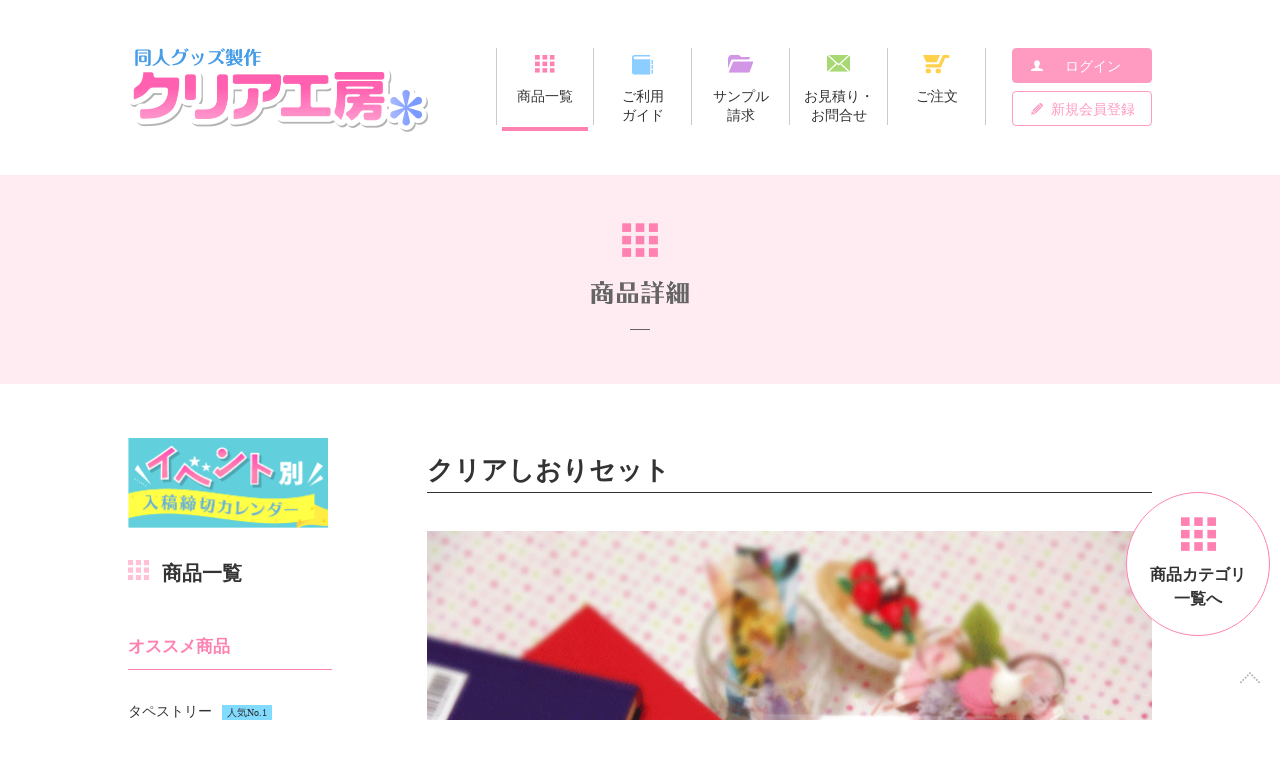

--- FILE ---
content_type: text/html; charset=UTF-8
request_url: https://www.kuriakobo.com/product/cs_set.html
body_size: 11131
content:
<!DOCTYPE html>
<html lang="ja">
<head>
<!-- Google tag (gtag.js) -->
<script async src="https://www.googletagmanager.com/gtag/js?id=G-JXY1B87S4E"></script>
<script>
  window.dataLayer = window.dataLayer || [];
  function gtag(){dataLayer.push(arguments);}
  gtag('js', new Date());

  gtag('config', 'G-JXY1B87S4E');
</script>

<!-- Google Tag Manager -->
<script>(function(w,d,s,l,i){w[l]=w[l]||[];w[l].push({'gtm.start':
new Date().getTime(),event:'gtm.js'});var f=d.getElementsByTagName(s)[0],
j=d.createElement(s),dl=l!='dataLayer'?'&l='+l:'';j.async=true;j.src=
'https://www.googletagmanager.com/gtm.js?id='+i+dl;f.parentNode.insertBefore(j,f);
})(window,document,'script','dataLayer','GTM-KSGDS54');</script>
<!-- End Google Tag Manager -->

    <meta charset="UTF-8">
    <meta name="viewport" content="width=device-width, user-scalable=yes">
    <meta name="robots" content="noarchive">
    <meta name="keywords" content="しおり,クリア,透明,グッズ,印刷,フィルム,オリジナル">
    <meta name="description" content="プチンと取りはずせる4枚のオリジナルクリアしおりセット。4枚それぞれにイラストを配置すればキャラも映えます。クリアな見た目が涼しげなグッズです。">
    <meta property="og:title" content="クリアしおりセット ／ オリジナル印刷なら同人グッズ製作クリア工房" />
    <meta property="og:type" content="article" />
    <meta property="og:url" content="https://www.kuriakobo.com/" />
    <meta property="og:site_name" content="同人グッズ製作クリア工房" />
    <meta property="og:image" content="https://www.kuriakobo.com/image/label.jpg" />
    <meta property="og:description" content="プチンと取りはずせる4枚のオリジナルクリアしおりセット。4枚それぞれにイラストを配置すればキャラも映えます。クリアな見た目が涼しげなグッズです。" />
    <!--  Facebook -->
    <meta property="fb:app_id" content="100002458867344" />
    <!-- ※ Twitter -->
    <meta name="twitter:card" content="summary" />
    <meta name="twitter:description" content="プチンと取りはずせる4枚のオリジナルクリアしおりセット。4枚それぞれにイラストを配置すればキャラも映えます。クリアな見た目が涼しげなグッズです。" />
    <meta name="twitter:title" content="クリアしおりセット ／ オリジナル印刷なら同人グッズ製作クリア工房" />
    <meta name="twitter:site" content="@kuria_tencho" />
    <meta name="twitter:image" content="https://www.kuriakobo.com/image/label.jpg" />
    <meta name="google-site-verification" content="8DqcmuV2M11xxvt-HQuzGrSHZjg_5nz0DbLUpmt5-ps">
    <title>クリアしおりセット ／ オリジナル印刷なら同人グッズ製作クリア工房</title>

    <link href="https://fonts.googleapis.com/css2?family=Bai+Jamjuree:wght@500&display=swap" rel="stylesheet">
    <link rel="stylesheet" href="../js/slick/slick.css">
    <link rel="stylesheet" href="../js/slick/slick-theme.css">
    <link rel="stylesheet" href="../js/megamenu-js/style.css">
    <link rel="stylesheet" href="../css/style.css">
    <link rel="shortcut icon" type="image/x-icon" href="../favicon.ico">
</head>

<body>
<!-- Google Tag Manager (noscript) -->
<noscript><iframe src="https://www.googletagmanager.com/ns.html?id=GTM-KSGDS54"
height="0" width="0" style="display:none;visibility:hidden"></iframe></noscript>
<!-- End Google Tag Manager (noscript) -->

    <div class="wrapper" id="page-top">
        <!-- ヘッダー  読み込み -->
        <header class="l-header p-header" id="header">

    <div class="p-header__fix">
        <div class="inner">
            <div class="p-header__logo img">
                <a href="/"><img src="/img/common/logo-kuriakobo@2x.png" width="300" height="84" alt="クリア工房ロゴ"></a>
            </div><!-- /p-header__logo -->

            <nav class="p-header__nav" id="g-nav">

                <div class="p-header__megaMenu menu-container">
                    <div class="menu">
                        <ul>
                            <li>
                                <a href="/product/" class="is-current is-current--product">
                                    <span class="img"><img src="/img/common/icn_nav_01.svg" alt="" width="19" height="18"></span>商品一覧
                                </a>
                                <div class="ul-wrap">
                                    <ul class="product-list">
<!--
商品タグ使用方法
'New'タグ: <span class="sidebar__tag sidebar__tag--new">New</span>
'人気No.1'タグ: <span class="sidebar__tag sidebar__tag--popular">人気No.1</span>
'Renewal'タグ: <span class="sidebar__tag sidebar__tag--renewal">Renewal</span>
-->
<li class="product-list__recommend hide-parent area area-01">
<a href="/#id-pickup">オススメ商品</a>
<span class="ac_btn sp"></span>
<ul class="hide">
    <li><a href="/product/tap.html">タペストリー<span class="sidebar__tag sidebar__tag--popular">人気No.1</span></a></li>
    <li><a href="/product/cs_metal.html">金属しおり<span class="sidebar__tag sidebar__tag--popular">人気</span></a></li>
    <li><a href="/product/blanket.html">ブランケット</a><span class="sidebar__tag sidebar__tag--renewal">Pickup</span></li>
    <li><a href="/product/sensu.html">和風扇子</a></li>
    <li><a href="/product/tap_taku.html">卓上タペストリー</a></li>
    <li><a href="/technology/wahu.html">特選・和風グッズ</a></li>
</li>
</ul>
</li>
<li class="hide-parent area area-02">
<a href="/product/#cat-01">カード・しおり・色紙</a>
<span class="ac_btn sp"></span>
<ul class="hide">
    <li><a href="/product/cs.html">クリアしおり</a></li>
    <li><a href="/product/pshiori.html">紙製しおり</a></li>
    <li><a href="/product/cs_wood.html">木製しおり</a></li>
    <li><a href="/product/magshiori.html">マグネットしおり</a></li>
    <li><a href="/product/cs_metal.html">金属しおり</a></li>
    <li><a href="/product/cs_set.html">クリアしおりセット</a></li>
    <li><a href="/product/cs_4ren.html">クリア4連・5連しおり</a></li>
    <li><a href="/product/4komashiori.html">4コマ漫画しおり</a></li>
    <li><a href="/product/cc.html">クリアカード</a></li>
    <li><a href="/product/bromide.html">クリアブロマイド</a></li>
    <li><a href="/product/shikishi.html">色紙　通常・ミニ</a></li>
</ul>
</li>

<li class="hide-parent area area-04">
        <a href="/product/#cat-07">和風グッズ</a>
        <span class="ac_btn sp"></span>
        <ul class="hide">
            <li><a href="/product/sensu.html">和風扇子</a></li>
            <li><a href="/product/kakejiku.html">掛軸</a></li>
			<li><a href="/product/minikakejiku.html">ミニ掛軸</a></li>
    		<li><a href="/product/kakejiku_t.html">等身大掛軸</a></li>
            <li><a href="/product/artframe.html">和風アートフレーム</a></li>
            <li><a href="/product/gosyuin.html">御朱印帳</a></li>
            <li><a href="/product/andon.html">行灯</a></li>
            <li><a href="/product/makimono.html">巻物</a></li>
            <li><a href="/product/byoubu.html">屏風</a></li>
            <li><a href="/product/gakusou.html">複製原画額装</a></li>
            <li><a href="/product/noren.html">暖簾（のれん）</a></li>
			<li><a href="/product/kasane.html">重ね絵アート</a></li>
        </ul>
</li>

<li class="hide-parent area area-07">
<a href="/product/#cat-05">布製品・ファッション雑貨</a>
<span class="ac_btn sp"></span>
<ul class="hide">
    <li><a href="/product/taoru.html">タオル</a></li>
    <li><a href="/product/tenugui.html">手ぬぐい</a></li>
    <li><a href="/product/cooltaoru.html">冷感タオル</a></li>
    <li><a href="/product/bodywash.html">ボディウォッシュタオル</a></li>
    <li><a href="/product/coolblanket.html">ひんやりブランケット</a></li>
    <li><a href="/product/blanket.html">ブランケット</a></li>
    <li><a href="/product/stall.html">ストール</a></li>
    <li><a href="/product/tsh.html">フルカラーTシャツ</a></li>
    <li><a href="/product/ccover.html">クッションカバー</a></li>
    <!--    <li><a href="/product/dakimakura.html">抱き枕カバー</a></li>-->
</ul>
</li>

<li class="mr0 area area-09">
<ul>
    <li class="child_ttl hide-parent">
		<a href="/product/#cat-03">ケース・バッグ</a>
		<span class="ac_btn sp"></span>
		<ul class="hide">
		    <li><a href="/product/gbc.html">ゴム留めバインダーケース</a></li>
		    <li><a href="/product/fp.html">ファスナー・チャックポーチ</a></li>
		    <li><a href="/product/tfp.html">通帳ケース</a></li>
		    <li><a href="/product/kcc.html">組立クリアバッグ</a></li>
		    <li><a href="/product/tccl.html">取手付きクリアバッグlight</a></li>
		    <li><a href="/product/ccase.html">クリアケース</a></li>
		    <li><a href="/product/dcase.html">デッキケース</a></li>
		    <li><a href="/product/pcase.html">紙製ファイルバッグ</a></li>
		    <li><a href="/product/tbag.html">不織布バッグ</a></li>
		    <li><a href="/product/cbag.html">コットンバッグ</a></li>
		</ul>
    </li>
    <li class="child_ttl hide-parent">
        <a href="/product/#cat-08">モバイルグッズ</a>
        <span class="ac_btn sp"></span>
        <ul class="hide">
            <li><a href="/product/smpcase.html">手帳型スマホケース</a></li>
            <li><a href="/product/mbat.html">モバイルバッテリー</a></li>
			<li><a href="/product/mdfsmart.html">MDFスマホスタンド</a></li>
        </ul>
    </li>

</ul>
</li>

<li class="hide-parent area area-03">
<a href="/product/#cat-02">ステーショナリー</a>
<span class="ac_btn sp"></span>
<ul class="hide">
    <li><a href="/product/caboche.html">ガラスカボション</a><span class="sidebar__tag sidebar__tag--new">New</span></li>
    <li><a href="/product/cf.html">クリアファイル</a></li>
    <li><a href="/product/3cf.html">3つ折りクリアファイル</a></li>
    <li><a href="/product/wcf.html">Ｗポケットクリアファイル</a></li>
    <li><a href="/product/ncf.html">中仕切りクリアファイル</a></li>
    <li><a href="/product/cst.html">クリア下敷き</a></li>
    <li><a href="/product/tcal.html">卓上カレンダー（両用）</a></li>
    <li><a href="/product/tcals.html">卓上専用カレンダー</a></li>
    <li><a href="/product/pmat.html">ラバーマット</a></li>
    <li><a href="/product/dsepa.html">デッキセパレータ</a></li>
<!--    <li><a href="/product/cbc.html">クリアブックカバー</a></li>-->
    <li><a href="/product/nbc.html">軟質ブックカバー</a></li>
</ul>
</li>
<li class="hide-parent area area-06">
<a href="/product/#cat-04">ポスター・タペストリー</a>
<span class="ac_btn sp"></span>
<ul class="hide">
    <li><a href="/product/op.html">お風呂ポスター</a></li>
    <li><a href="/product/cp.html">クリアポスター</a></li>
    <li><a href="/product/tap.html">タペストリー<span class="sidebar__tag sidebar__tag--popular">人気</span></a></li>
    <li><a href="/product/tap_taku.html">卓上タペストリー<span class="sidebar__tag sidebar__tag--new">NEW</span></a></li>
    <li><a href="/product/fposter.html">布ポスター</a></li>
    <li><a href="/product/fabric.html">ファブリックボード</a></li>
</ul>
</li>
<li class="hide-parent area area-08">
<a href="/product/#cat-06">小物・インテリア雑貨</a>
<span class="ac_btn sp"></span>
<ul class="hide">
    <li><a href="/product/akey.html">アクリルキーホルダー</a></li>
    <li><a href="/product/ackara.html">アクリルカラビナ</a></li>
    <li><a href="/product/rstrap.html">ラバーストラップ</a></li>
    <li><a href="/product/co4.html">クリアコースター</a></li>
    <!--<li><a href="/product/pcos.html">紙製コースター</a></li>-->
    <li><a href="/product/csen.html">クリアせんす</a></li>
    <li><a href="/product/tbox.html">ティッシュBOXカバー</a></li>
    <li><a href="/product/pm.html">ランチョンマット　クリア／布</a></li>
    <li><a href="/product/metalc.html">メタルチャーム</a></li>
    <!--<li><a href="/product/wallet.html">長財布</a></li>-->
    <li><a href="/product/magdai.html">ダイカットマグネット</a></li>
</ul>
</li>

</ul>
                                </div>
                            </li>

                            <li>
                                <a href="javascript:void(0)" >
                                    <span class="img"><img src="/img/common/icn_nav_02.svg" alt="" width="22" height="20"></span>ご利用<br class="inline-pc">ガイド
                                </a>
                                <span class="ac_btn sp"></span>
                                <div class="ul-wrap ul-wrap--guide">
                                    <ul>
                                        <li class="mb0"><a href="/nagare/">ご注文の流れ</a></li>
                                        <li class="mb0"><a href="/data/">データ作成・送信について</a></li>
                                        <li class="mb0"><a href="/haso/">商品の発送について</a></li>
                                        <li class="mb0 mr0"><a href="/shiharai">お支払い方法</a></li>
                                    </ul>
                                </div>
                            </li>

                            <li>
                                <a href="/mail/" >
                                    <span class="img"><img src="/img/common/icn_nav_03.svg" alt="" width="25" height="18"></span>サンプル<br class="inline-pc">請求
                                </a>
                            </li>
                            <li>
                                <a href="/mail/" >
                                    <span class="img"><img src="/img/common/icn_nav_04.svg" alt="" width="24" height="17"></span>お見積り・<br class="inline-pc">お問合せ
                                </a>
                            </li>
                            <li>
                                <a href="/mail/res.php" >
                                    <span class="img"><img src="/img/common/icn_nav_05.svg" alt="" width="26" height="19"></span>ご注文
                                </a>
                            </li>
                        </ul>
                    </div>
                </div>

                <div class="p-header__btnList">
                    <div class="p-header__btnItem p-header__btnItem--login">
                        <a href="/member/loginchk.php">
                            <img src="/img/common/icn_btn_login.svg" alt="">ログイン
                        </a>
                    </div>
                    <div class="p-header__btnItem p-header__btnItem--registration">
                        <a href="/member.html">
                            <img src="/img/common/icn_btn_registration.svg" alt="">新規会員登録
                        </a>
                    </div>
                </div>

                <div class="p-header__productList sp">
                    <h2 class="productList__ttl">商品一覧</h2>
                    <ul class="product-list">
<!--
商品タグ使用方法
'New'タグ: <span class="sidebar__tag sidebar__tag--new">New</span>
'人気No.1'タグ: <span class="sidebar__tag sidebar__tag--popular">人気No.1</span>
'Renewal'タグ: <span class="sidebar__tag sidebar__tag--renewal">Renewal</span>
-->
<li class="product-list__recommend hide-parent area area-01">
<a href="/#id-pickup">オススメ商品</a>
<span class="ac_btn sp"></span>
<ul class="hide">
    <li><a href="/product/tap.html">タペストリー<span class="sidebar__tag sidebar__tag--popular">人気No.1</span></a></li>
    <li><a href="/product/cs_metal.html">金属しおり<span class="sidebar__tag sidebar__tag--popular">人気</span></a></li>
    <li><a href="/product/blanket.html">ブランケット</a><span class="sidebar__tag sidebar__tag--renewal">Pickup</span></li>
    <li><a href="/product/sensu.html">和風扇子</a></li>
    <li><a href="/product/tap_taku.html">卓上タペストリー</a></li>
    <li><a href="/technology/wahu.html">特選・和風グッズ</a></li>
</li>
</ul>
</li>
<li class="hide-parent area area-02">
<a href="/product/#cat-01">カード・しおり・色紙</a>
<span class="ac_btn sp"></span>
<ul class="hide">
    <li><a href="/product/cs.html">クリアしおり</a></li>
    <li><a href="/product/pshiori.html">紙製しおり</a></li>
    <li><a href="/product/cs_wood.html">木製しおり</a></li>
    <li><a href="/product/magshiori.html">マグネットしおり</a></li>
    <li><a href="/product/cs_metal.html">金属しおり</a></li>
    <li><a href="/product/cs_set.html">クリアしおりセット</a></li>
    <li><a href="/product/cs_4ren.html">クリア4連・5連しおり</a></li>
    <li><a href="/product/4komashiori.html">4コマ漫画しおり</a></li>
    <li><a href="/product/cc.html">クリアカード</a></li>
    <li><a href="/product/bromide.html">クリアブロマイド</a></li>
    <li><a href="/product/shikishi.html">色紙　通常・ミニ</a></li>
</ul>
</li>

<li class="hide-parent area area-04">
        <a href="/product/#cat-07">和風グッズ</a>
        <span class="ac_btn sp"></span>
        <ul class="hide">
            <li><a href="/product/sensu.html">和風扇子</a></li>
            <li><a href="/product/kakejiku.html">掛軸</a></li>
			<li><a href="/product/minikakejiku.html">ミニ掛軸</a></li>
    		<li><a href="/product/kakejiku_t.html">等身大掛軸</a></li>
            <li><a href="/product/artframe.html">和風アートフレーム</a></li>
            <li><a href="/product/gosyuin.html">御朱印帳</a></li>
            <li><a href="/product/andon.html">行灯</a></li>
            <li><a href="/product/makimono.html">巻物</a></li>
            <li><a href="/product/byoubu.html">屏風</a></li>
            <li><a href="/product/gakusou.html">複製原画額装</a></li>
            <li><a href="/product/noren.html">暖簾（のれん）</a></li>
			<li><a href="/product/kasane.html">重ね絵アート</a></li>
        </ul>
</li>

<li class="hide-parent area area-07">
<a href="/product/#cat-05">布製品・ファッション雑貨</a>
<span class="ac_btn sp"></span>
<ul class="hide">
    <li><a href="/product/taoru.html">タオル</a></li>
    <li><a href="/product/tenugui.html">手ぬぐい</a></li>
    <li><a href="/product/cooltaoru.html">冷感タオル</a></li>
    <li><a href="/product/bodywash.html">ボディウォッシュタオル</a></li>
    <li><a href="/product/coolblanket.html">ひんやりブランケット</a></li>
    <li><a href="/product/blanket.html">ブランケット</a></li>
    <li><a href="/product/stall.html">ストール</a></li>
    <li><a href="/product/tsh.html">フルカラーTシャツ</a></li>
    <li><a href="/product/ccover.html">クッションカバー</a></li>
    <!--    <li><a href="/product/dakimakura.html">抱き枕カバー</a></li>-->
</ul>
</li>

<li class="mr0 area area-09">
<ul>
    <li class="child_ttl hide-parent">
		<a href="/product/#cat-03">ケース・バッグ</a>
		<span class="ac_btn sp"></span>
		<ul class="hide">
		    <li><a href="/product/gbc.html">ゴム留めバインダーケース</a></li>
		    <li><a href="/product/fp.html">ファスナー・チャックポーチ</a></li>
		    <li><a href="/product/tfp.html">通帳ケース</a></li>
		    <li><a href="/product/kcc.html">組立クリアバッグ</a></li>
		    <li><a href="/product/tccl.html">取手付きクリアバッグlight</a></li>
		    <li><a href="/product/ccase.html">クリアケース</a></li>
		    <li><a href="/product/dcase.html">デッキケース</a></li>
		    <li><a href="/product/pcase.html">紙製ファイルバッグ</a></li>
		    <li><a href="/product/tbag.html">不織布バッグ</a></li>
		    <li><a href="/product/cbag.html">コットンバッグ</a></li>
		</ul>
    </li>
    <li class="child_ttl hide-parent">
        <a href="/product/#cat-08">モバイルグッズ</a>
        <span class="ac_btn sp"></span>
        <ul class="hide">
            <li><a href="/product/smpcase.html">手帳型スマホケース</a></li>
            <li><a href="/product/mbat.html">モバイルバッテリー</a></li>
			<li><a href="/product/mdfsmart.html">MDFスマホスタンド</a></li>
        </ul>
    </li>

</ul>
</li>

<li class="hide-parent area area-03">
<a href="/product/#cat-02">ステーショナリー</a>
<span class="ac_btn sp"></span>
<ul class="hide">
    <li><a href="/product/caboche.html">ガラスカボション</a><span class="sidebar__tag sidebar__tag--new">New</span></li>
    <li><a href="/product/cf.html">クリアファイル</a></li>
    <li><a href="/product/3cf.html">3つ折りクリアファイル</a></li>
    <li><a href="/product/wcf.html">Ｗポケットクリアファイル</a></li>
    <li><a href="/product/ncf.html">中仕切りクリアファイル</a></li>
    <li><a href="/product/cst.html">クリア下敷き</a></li>
    <li><a href="/product/tcal.html">卓上カレンダー（両用）</a></li>
    <li><a href="/product/tcals.html">卓上専用カレンダー</a></li>
    <li><a href="/product/pmat.html">ラバーマット</a></li>
    <li><a href="/product/dsepa.html">デッキセパレータ</a></li>
<!--    <li><a href="/product/cbc.html">クリアブックカバー</a></li>-->
    <li><a href="/product/nbc.html">軟質ブックカバー</a></li>
</ul>
</li>
<li class="hide-parent area area-06">
<a href="/product/#cat-04">ポスター・タペストリー</a>
<span class="ac_btn sp"></span>
<ul class="hide">
    <li><a href="/product/op.html">お風呂ポスター</a></li>
    <li><a href="/product/cp.html">クリアポスター</a></li>
    <li><a href="/product/tap.html">タペストリー<span class="sidebar__tag sidebar__tag--popular">人気</span></a></li>
    <li><a href="/product/tap_taku.html">卓上タペストリー<span class="sidebar__tag sidebar__tag--new">NEW</span></a></li>
    <li><a href="/product/fposter.html">布ポスター</a></li>
    <li><a href="/product/fabric.html">ファブリックボード</a></li>
</ul>
</li>
<li class="hide-parent area area-08">
<a href="/product/#cat-06">小物・インテリア雑貨</a>
<span class="ac_btn sp"></span>
<ul class="hide">
    <li><a href="/product/akey.html">アクリルキーホルダー</a></li>
    <li><a href="/product/ackara.html">アクリルカラビナ</a></li>
    <li><a href="/product/rstrap.html">ラバーストラップ</a></li>
    <li><a href="/product/co4.html">クリアコースター</a></li>
    <!--<li><a href="/product/pcos.html">紙製コースター</a></li>-->
    <li><a href="/product/csen.html">クリアせんす</a></li>
    <li><a href="/product/tbox.html">ティッシュBOXカバー</a></li>
    <li><a href="/product/pm.html">ランチョンマット　クリア／布</a></li>
    <li><a href="/product/metalc.html">メタルチャーム</a></li>
    <!--<li><a href="/product/wallet.html">長財布</a></li>-->
    <li><a href="/product/magdai.html">ダイカットマグネット</a></li>
</ul>
</li>

</ul>
                </div>

                <div class="p-header__bnr sp">
                    <a href="/cal.html">
                        <img src="/img/common/side_bnr_cal_sp.png" alt="イベント別入稿締切カレンダー" width="310" height="81">
                    </a>
                </div>

                <div class="p-header__info sp">
                    <div class="info__box">
                        <p class="info__link"><a href="/cal.html">入稿締切カレンダー</a></p>
                        <p class="info__link"><a href="/technology/">クリア工房の印刷技術</a></p>
                    </div>
                    <div class="info__btn"><a href="/mail/"><img src="/img/common/icn_mail_pink.svg" alt="">お問合せ</a></div>
                    <div class="info__tel"><a href="tel:052-362-6537"><img src="/img/common/header_tel.png" width="424" height="92" alt="tel:052-362-6537"></a></div>
                </div>
            </nav>

            <div id="sp-btn" class="p-header__spBtn">
                <button id="sp-btn-a" class="p-header__spBtnLink" aria-label="お問い合わせ" alt="お問い合わせ">
                    <span></span>
                    <span></span>
                    <span></span>
                </button>
            </div>
        </div>
    </div><!-- /p-header__fix -->

    <div class="overlay"></div>


</header><!-- /.l-header -->

        <!-- メインコンテンツ ここから -->
        <div id="page-product-detail" class="l-contents">
            <div class="page-header">
                <div class="page-header-inner">
                    <picture class="img">
                        <source media="(min-width: 751px)" srcset="../img/product/common/page-ttl@2x.png">
                        <source media="(max-width: 750px)" srcset="../img/product/common/page-ttl_sp.png">
                        <img src="../img/product/common/page-ttl@2x.png" width="98" height="" alt="商品一覧">
                    </picture>
                </div>
            </div>


            <!-- 2カラムここから -->
            <div class="l-main-wrap">
                <div class="inner">

                    <!-- 右カラムここから -->
                    <div class="l-main">

                        <h1 class="product-name">クリアしおりセット</h1>
                        <div class="img product-mainimg">
                            <img src="../img/product/cs_set/mainimg.png" width="661" height="" alt="クリアしおりセット">
                        </div>
                        <div class="product-mainimg-cap">
                            <p class="text">取り外して使う4枚のクリアしおりです。周りの部分にもイラストが描ける豪華なグッズです。</p>
                        </div>
                        <ul class="subimgs flex">
                            <li>
                                <div class="img product-subimg">
                                    <img src="../img/product/cs_set/subimg-01.png" width="661" height="" alt="同人グッズの定番クリアファイル">
                                </div>
                                <div class="product-subimg-cap">
                                    <p class="text">透明で光を透かすと綺麗です</p>
                                </div>
                            </li>
                            <li>
                                <div class="img product-subimg">
                                    <img src="../img/product/cs_set/subimg-02.png" width="661" height="" alt="PP素材への印刷で鮮やかな色合いです">
                                </div>
                                <div class="product-subimg-cap">
                                    <p class="text">再生PET素材への印刷で鮮やかな色合いです</p>
                                </div>
                            </li>
                            <li>
                                <div class="img product-subimg">
                                    <source media="(min-width: 751px)" srcset="../img/product/cs_set/subimg-03.png">
                                    <source media="(max-width: 750px)" srcset="../img/product/cs_set/subimg-03.png">
                                    <img src="../img/product/cs_set/subimg-03.png" width="661" height="" alt="下圧着部分アップ">
                                </div>
                                <div class="product-subimg-cap">
                                    <p class="text">台紙とOPP袋をセット</p>
                                </div>
                            </li>
                        </ul>

                        <div class="product-info flex">
                            <div class="product-info-desc">
                                <p class="product-info-desc_tagline">透明しおりが<br />4枚セットで豪華に</p>
                                <p class="product-info-desc_text">切り離せる4枚のしおりと回りもイラストやロゴ印刷が出来るので表現の幅が広がります。</p>
                            </div>
                            <div class="product-info-price">
                                <p class="product-info-price_head"><b>単価</b>（1,000枚）<b>:</b><span class="price">¥174〜</span></p>
                                <div class="product-info-price_bottom">
                                    <p class="product-info-product_type">最小ロット／しおりセット本体</p>
                                    <p class="product-info-subprice">100 枚：¥158,950〜</p>
                                </div>
                            </div>
                        </div>

                        <ul class="btns flex">
                            <li>
                                <a href="#goods_price">
                                    <picture class="img product-subimg">
                                        <source media="(min-width: 751px)" srcset="../img/product/common/btn-pricelist.png">
                                        <source media="(max-width: 750px)" srcset="../img/product/common/btn-pricelist_sp.png">
                                        <img src="../img/product/common/btn-pricelist.png" width="355" height="" alt="価格一覧を見る">
                                    </picture>
                                </a>
                            </li>
                            <li>
                                <a href="../mail/res.php">
                                    <picture class="img product-subimg">
                                        <source media="(min-width: 751px)" srcset="../img/product/common/btn-order.png">
                                        <source media="(max-width: 750px)" srcset="../img/product/common/btn-order_sp.png">
                                        <img src="../img/product/common/btn-order.png" width="355" height="" alt="ご注文">
                                    </picture>
                                </a>
                            </li>
                        </ul>

                        <div class="special-banner">
                            <picture class="img product-subimg">
                                <source media="(min-width: 751px)" srcset="../img/product/common/bnr-01.png">
                                <source media="(max-width: 750px)" srcset="../img/product/common/bnr-01_sp.png">
                                <img src="../img/product/common/bnr-01.png" width="729" height="" alt="直接搬入送料 1,500円">
                            </picture>
                        </div>

                        <div class="product-features">
                            <h2 class="product-features_heading-02"><img src="../img/product/common/label-feature.png" width="200" height="" alt="商品の特徴"></h2>
                            <h3 class="product-features_heading-03">しおりの外までデザインできるクリアしおりセット</h3>
                            <p class="product-features_text">4種のしおりを切り離して使えるしおりセットはまわりの部分もデザイン可能です。ロゴや背景など色々デザイン出来るのでデザインの幅が広がります。</p>
                            <!--<ul class="product-feature-images flex">
                                <li class="single-product-feature-image">
                                    <div class="img"><img src="../img/product/cs_set/feature-01.png" width="310" height="" alt="複数の種類を一緒に印刷するとお得"></div>
                                    <p class="text">複数の種類を一緒に印刷するとお得</p>
                                </li>
                                <li class="single-product-feature-image">
                                    <div class="img"><img src="../img/product/cs_set/feature-02.png" width="310" height="" alt="お友達と一緒に印刷も可能です！"></div>
                                    <p class="text">お友達と一緒に印刷も可能です！</p>
                                </li>
                            </ul>-->
                        </div>

                        <div class="product-detail">
                            <h2 class="product-detail-ttl">納期</h2>
                            <p class="product-detail-text">
                                約7営業日<br />
                                ※コミケ等のイベント時期は入稿が重なりますので納期がのびる可能性があります。<br /><br />
                            </p>
                        
                            <h2 class="product-detail-ttl">商品の仕様</h2>
                            <table class="product-detail-tbl-layout1">
                                <tr>
                                    <th>厚み</th>
                                    <td>300ミクロン</td>
                                </tr>
                                <tr>
                                    <th>サイズ</th>
                                    <td>本体サイズ：210x148.5mm(A5サイズ)<br />
                                    取りはずし後のしおりサイズ：40x115mm</td>
                                </tr>
                                <tr>
                                    <th>印刷色</th>
                                    <td>4色カラー + 白</td>
                                </tr>
                                <tr>
                                    <th>材質</th>
                                    <td>再生PET</td>
                                </tr>
                                <tr class="border-none">
                                    <th>オプション</th>
                                    <td>
                                        【白台紙＋OPP袋＋封入作業】<br />
                                        ●OPP袋＝1枚＠4円(税別)　●白台紙＝1枚＠2円(税別)<br />
●封入作業＝1枚＠6円(しおり＋白台紙をOPP袋に封入)(税別)<br />
※納期がプラス２～３日追加になりますのでご注意ください<br />
<br />
                                        【オリジナル印刷台紙＋OPP袋＋封入作業】<br />
                                        148mm×210mmの台紙です。（A5サイズ）<br />
カラーor黒1色での印刷が可能 封入袋（OPP袋）に入って高級感アップ。<br />
※納期がプラス２～３日追加になりますのでご注意ください<br />
・紙はマットコート＜110＞を使用。ご希望の紙がある場合は別途お見積もりいたします。<br />
<img src="../img/product/cs_set/subimg-06.png" width="400" height="" alt="">


                                    </td>
                                </tr>
                            </table>

                        </div>

                        <div class="product-data-temp">
                            <h2 class="product-data-temp-ttl">テンプレート</h2>
                            <div class="product-data-temp-tbl-wrapper">
                                <div class="product-data-temps">
                                    <div class="product-data-one-pattern flex">
                                        <div><a href="../img/product/cs_set/tmp/cs_set_i.zip" download><img src="../img/product/common/Ai-download.png" width="201" height="" alt="illustrator download"></a></div>
                                        <div><a href="../img/product/cs_set/tmp/cs_set_p.zip" download><img src="../img/product/common/Ps-download.png" width="201" height="" alt="photoshop download"></a></div>
                                    </div>
                                </div>
                            </div>
                        </div>

                        <div class="goods_sample">
                            <h2 class="product-heading-02">グッズサンプル写真</h2>
                            <div class="goods_sample-slider">
                                <div class="goods_sample-slide-wrap">
                                    <!-- メインスライダー -->
                                    <ul id="goods_sample-slide-main" class="goods_sample-slide-main-c">
                                        <li>
                                            <figure><img src="../img/product/cs_set/slide-01.png" width="661" height="" alt="A5サイズの中に切り離せる4枚のしおり。周りの枠部分も印刷可能です。"></figure>
                                            <p>A5サイズの中に切り離せる4枚のしおり。周りの枠部分も印刷可能です。</p>
                                        </li>
                                        <li>
                                            <figure><img src="../img/product/cs_set/slide-02.png" width="661" height="" alt="４つのしおりを切り離して使えます。"></figure>
                                            <p>４つのしおりを切り離して使えます。</p>
                                        </li>
                                        <li>
                                            <figure><img src="../img/product/cs_set/slide-03.png" width="661" height="" alt="切り離したしおりは40mm×115mm。コンパクトで使いやすいサイズ。"></figure>
                                            <p>切り離したしおりは40mm×115mm。コンパクトで使いやすいサイズ。</p>
                                        </li>
                                        <li>
                                            <figure><img src="../img/product/cs_set/slide-04.png" width="661" height="" alt="白台紙と一緒にOPP袋封入で頒布もやりやすく豪華な印象に。"></figure>
                                            <p>白台紙と一緒にOPP袋封入で頒布もスムーズで豪華な印象に。</p>
                                        </li>
                                    </ul>

                                    <!-- サムネイルスライダー -->
                                    <ul id="goods_sample-slide-thumbnail" class="goods_sample-slide-thumbnail-c">
                                        <li><img src="../img/product/cs_set/slide-01.png" width="150" height="" alt=""></li>
                                        <li><img src="../img/product/cs_set/slide-02.png" width="150" height="" alt=""></li>
                                        <li><img src="../img/product/cs_set/slide-03.png" width="150" height="" alt=""></li>
                                        <li><img src="../img/product/cs_set/slide-04.png" width="150" height="" alt=""></li>
                                    </ul>


                                </div><!-- /slide-wrap -->
                            </div><!-- /box-l -->
                        </div>

                        <div id="goods_price" class="goods_price">
                            <h2 class="product-heading-02">価格一覧</h2>
                            <h3 class="product-heading-03">■クリアしおりセット</h3>
                            <span class="table-sub-text">（税込・送料別途・単位:円）</span>
                            <p class="note sp">※見づらい場合は拡大してご覧ください。</p>
                            <div class="table-wrapper table-wrapper-01">
                                <table class="price-table" border="1">
                                    <thead>
                                        <tr>
                                            <th class="count">枚　数</th>
                                            <th class="l-border">クリアしおりセット<br />本体 210x148.5mm</th>
                                            <th>単　価</th>
                                            <th>白台紙<br />+<br />OPP袋<br />+<br />封入作業</th>
                                        </tr>
                                    </thead>
                                    <tbody>
                                        <tr>
                                            <td class="count">100</td>
                                            <td class="l-border">158,950</td>
                                            <td>@1590</td>
                                            <td>+1,320</td>
                                        </tr>
                                        <tr>
                                            <td class="count">200</td>
                                            <td class="l-border">160,600</td>
                                            <td>@803</td>
                                            <td>+2,640</td>
                                        </tr>
                                        <tr>
                                            <td class="count">300</td>
                                            <td class="l-border">162,250</td>
                                            <td>@541</td>
                                            <td>+3,960</td>
                                        </tr>
                                        <tr>
                                            <td class="count">400</td>
                                            <td class="l-border">163,900</td>
                                            <td>@410</td>
                                            <td>+5,280</td>
                                        </tr>
                                        <tr class="bg_pink">
                                            <td class="count">500</td>
                                            <td class="l-border">165,550</td>
                                            <td>@332</td>
                                            <td>+6,600</td>
                                        </tr>
                                        <tr>
                                            <td class="count">600</td>
                                            <td class="l-border">167,200</td>
                                            <td>@279</td>
                                            <td>+7,920</td>
                                        </tr>
                                        <tr>
                                            <td class="count">700</td>
                                            <td class="l-border">168,850</td>
                                            <td>@242</td>
                                            <td>+9,240</td>
                                        </tr>
                                        <tr>
                                            <td class="count">800</td>
                                            <td class="l-border">170,500</td>
                                            <td>@214</td>
                                            <td>+10,560</td>
                                        </tr>
                                        <tr>
                                            <td class="count">900</td>
                                            <td class="l-border">172,150</td>
                                            <td>@192</td>
                                            <td>+11,880</td>
                                        </tr>
                                        <tr class="bg_pink">
                                            <td class="count">1,000</td>
                                            <td class="l-border">173,800</td>
                                            <td>@174</td>
                                            <td>+13,200</td>
                                        </tr>
                                        <tr>
                                            <td class="count">2,000</td>
                                            <td class="l-border">193,600</td>
                                            <td>@97</td>
                                            <td>+26,400</td>
                                        </tr>
                                        <tr>
                                            <td class="count">3,000</td>
                                            <td class="l-border">220,000</td>
                                            <td>@74</td>
                                            <td>+39,600</td>
                                        </tr>
                                    </tbody>
                                </table>
                            </div>

                            <h3 class="product-heading-03">■A5サイズオリジナル印刷台紙価格表（OPP袋、封入込）</h3>
                            <span class="table-sub-text">（税込・送料別途・単位:円）</span>
                            <p class="note sp">※見づらい場合は拡大してご覧ください。</p>
                            <div class="table-wrapper table-wrapper-02">
                                <table class="price-table sp-tsize-type3" border="1">
                                    <thead>
                                        <tr>
                                            <th class="count">枚　数</th>
                                            <th class="l-border">1色印刷（黒）</th>
                                            <th class="l-border">4色印刷（カラー）</th>
                                        </tr>
                                    </thead>
                                    <tbody>
                                        <tr>
                                            <td class="count">500</td>
                                            <td class="l-border">+26,950</td>
                                            <td class="l-border">+60,500</td>
                                        </tr>
                                        <tr>
                                            <td class="count">1,000</td>
                                            <td class="l-border">+34,650</td>
                                            <td class="l-border">+68,750</td>
                                        </tr>
                                        <tr>
                                            <td class="count">2,000</td>
                                            <td class="l-border">+50,600</td>
                                            <td class="l-border">+84,150</td>
                                        </tr>
                                        <tr>
                                            <td class="count">3,000</td>
                                            <td class="l-border">+66,550</td>
                                            <td class="l-border">+100,100</td>
                                        </tr>
                                    </tbody>
                                </table>
                            </div>

                            <p class="attention">※料金は台紙印刷・OPP袋・封入作業のセット価格です。<br />紙はマットコート＜110＞を使用。ご希望の紙がある場合は別途お見積もりいたします。</p>

                            <div class="supplement">
                                <h3 class="supplement-ttl">送料</h3>
                                <p class="supplement-text">箱数・グッズの種類に関わらず一律となります。<br />
                                    ■直接搬入：1か所につき1,500 円（税別）　■宅配便発送： 1 か所につき 1,000 円（税別）<br />
                                    ※詳しくは <a href="../haso/">発送について</a>をご参照ください。</p>
                                    <h3 class="supplement-ttl">その他仕様</h3>
                                    <p class="supplement-text">■RGBデータでもOKです。<br />
                                    （当社にてCMYKに変換します。その際、若干色調の違いがでますがご了承下さい）<br />
                                    ■上記料金はすべて税込価格です。<br />
                                    ■3,000枚以上につきましてはお問合せ下さい。
                                </p>
                            </div>
                        </div>

                        <div class="btn-order">
                            <a href="../mail/res.php"><img src="../img/product/common/btn-order_white.png" width="355" height="" alt="ご注文"></a>
                        </div>

                        <div class="tocat"><a href="/product/">商品カテゴリ<br class="pc">一覧へ</a></div>


                    </div><!-- /l-main -->
                    <!-- 右カラムここまで -->

                    <!-- サイドバー 読み込み -->
                    <div class="p-sidebar l-sidebar">
    <div class="sidebar__bnr pc">
        <a href="/cal.html">
            <img src="/img/common/side_bnr_cal.png" alt="イベント別入稿締切カレンダー" width="200" height="90" lading="lazy">
        </a>
    </div>
    <h2 class="sidebar__ttl"><img src="/img/common/icn_sidebar_01.svg" alt="" width="21" height="20" lading="lazy">商品一覧</h2>
    <div class="grid-container">
        <!-- カテゴリの並び順はCSSで設定 -->
        <ul class="product-list">
<!--
商品タグ使用方法
'New'タグ: <span class="sidebar__tag sidebar__tag--new">New</span>
'人気No.1'タグ: <span class="sidebar__tag sidebar__tag--popular">人気No.1</span>
'Renewal'タグ: <span class="sidebar__tag sidebar__tag--renewal">Renewal</span>
-->
<li class="product-list__recommend hide-parent area area-01">
<a href="/#id-pickup">オススメ商品</a>
<span class="ac_btn sp"></span>
<ul class="hide">
    <li><a href="/product/tap.html">タペストリー<span class="sidebar__tag sidebar__tag--popular">人気No.1</span></a></li>
    <li><a href="/product/cs_metal.html">金属しおり<span class="sidebar__tag sidebar__tag--popular">人気</span></a></li>
    <li><a href="/product/blanket.html">ブランケット</a><span class="sidebar__tag sidebar__tag--renewal">Pickup</span></li>
    <li><a href="/product/sensu.html">和風扇子</a></li>
    <li><a href="/product/tap_taku.html">卓上タペストリー</a></li>
    <li><a href="/technology/wahu.html">特選・和風グッズ</a></li>
</li>
</ul>
</li>
<li class="hide-parent area area-02">
<a href="/product/#cat-01">カード・しおり・色紙</a>
<span class="ac_btn sp"></span>
<ul class="hide">
    <li><a href="/product/cs.html">クリアしおり</a></li>
    <li><a href="/product/pshiori.html">紙製しおり</a></li>
    <li><a href="/product/cs_wood.html">木製しおり</a></li>
    <li><a href="/product/magshiori.html">マグネットしおり</a></li>
    <li><a href="/product/cs_metal.html">金属しおり</a></li>
    <li><a href="/product/cs_set.html">クリアしおりセット</a></li>
    <li><a href="/product/cs_4ren.html">クリア4連・5連しおり</a></li>
    <li><a href="/product/4komashiori.html">4コマ漫画しおり</a></li>
    <li><a href="/product/cc.html">クリアカード</a></li>
    <li><a href="/product/bromide.html">クリアブロマイド</a></li>
    <li><a href="/product/shikishi.html">色紙　通常・ミニ</a></li>
</ul>
</li>

<li class="hide-parent area area-04">
        <a href="/product/#cat-07">和風グッズ</a>
        <span class="ac_btn sp"></span>
        <ul class="hide">
            <li><a href="/product/sensu.html">和風扇子</a></li>
            <li><a href="/product/kakejiku.html">掛軸</a></li>
			<li><a href="/product/minikakejiku.html">ミニ掛軸</a></li>
    		<li><a href="/product/kakejiku_t.html">等身大掛軸</a></li>
            <li><a href="/product/artframe.html">和風アートフレーム</a></li>
            <li><a href="/product/gosyuin.html">御朱印帳</a></li>
            <li><a href="/product/andon.html">行灯</a></li>
            <li><a href="/product/makimono.html">巻物</a></li>
            <li><a href="/product/byoubu.html">屏風</a></li>
            <li><a href="/product/gakusou.html">複製原画額装</a></li>
            <li><a href="/product/noren.html">暖簾（のれん）</a></li>
			<li><a href="/product/kasane.html">重ね絵アート</a></li>
        </ul>
</li>

<li class="hide-parent area area-07">
<a href="/product/#cat-05">布製品・ファッション雑貨</a>
<span class="ac_btn sp"></span>
<ul class="hide">
    <li><a href="/product/taoru.html">タオル</a></li>
    <li><a href="/product/tenugui.html">手ぬぐい</a></li>
    <li><a href="/product/cooltaoru.html">冷感タオル</a></li>
    <li><a href="/product/bodywash.html">ボディウォッシュタオル</a></li>
    <li><a href="/product/coolblanket.html">ひんやりブランケット</a></li>
    <li><a href="/product/blanket.html">ブランケット</a></li>
    <li><a href="/product/stall.html">ストール</a></li>
    <li><a href="/product/tsh.html">フルカラーTシャツ</a></li>
    <li><a href="/product/ccover.html">クッションカバー</a></li>
    <!--    <li><a href="/product/dakimakura.html">抱き枕カバー</a></li>-->
</ul>
</li>

<li class="mr0 area area-09">
<ul>
    <li class="child_ttl hide-parent">
		<a href="/product/#cat-03">ケース・バッグ</a>
		<span class="ac_btn sp"></span>
		<ul class="hide">
		    <li><a href="/product/gbc.html">ゴム留めバインダーケース</a></li>
		    <li><a href="/product/fp.html">ファスナー・チャックポーチ</a></li>
		    <li><a href="/product/tfp.html">通帳ケース</a></li>
		    <li><a href="/product/kcc.html">組立クリアバッグ</a></li>
		    <li><a href="/product/tccl.html">取手付きクリアバッグlight</a></li>
		    <li><a href="/product/ccase.html">クリアケース</a></li>
		    <li><a href="/product/dcase.html">デッキケース</a></li>
		    <li><a href="/product/pcase.html">紙製ファイルバッグ</a></li>
		    <li><a href="/product/tbag.html">不織布バッグ</a></li>
		    <li><a href="/product/cbag.html">コットンバッグ</a></li>
		</ul>
    </li>
    <li class="child_ttl hide-parent">
        <a href="/product/#cat-08">モバイルグッズ</a>
        <span class="ac_btn sp"></span>
        <ul class="hide">
            <li><a href="/product/smpcase.html">手帳型スマホケース</a></li>
            <li><a href="/product/mbat.html">モバイルバッテリー</a></li>
			<li><a href="/product/mdfsmart.html">MDFスマホスタンド</a></li>
        </ul>
    </li>

</ul>
</li>

<li class="hide-parent area area-03">
<a href="/product/#cat-02">ステーショナリー</a>
<span class="ac_btn sp"></span>
<ul class="hide">
    <li><a href="/product/caboche.html">ガラスカボション</a><span class="sidebar__tag sidebar__tag--new">New</span></li>
    <li><a href="/product/cf.html">クリアファイル</a></li>
    <li><a href="/product/3cf.html">3つ折りクリアファイル</a></li>
    <li><a href="/product/wcf.html">Ｗポケットクリアファイル</a></li>
    <li><a href="/product/ncf.html">中仕切りクリアファイル</a></li>
    <li><a href="/product/cst.html">クリア下敷き</a></li>
    <li><a href="/product/tcal.html">卓上カレンダー（両用）</a></li>
    <li><a href="/product/tcals.html">卓上専用カレンダー</a></li>
    <li><a href="/product/pmat.html">ラバーマット</a></li>
    <li><a href="/product/dsepa.html">デッキセパレータ</a></li>
<!--    <li><a href="/product/cbc.html">クリアブックカバー</a></li>-->
    <li><a href="/product/nbc.html">軟質ブックカバー</a></li>
</ul>
</li>
<li class="hide-parent area area-06">
<a href="/product/#cat-04">ポスター・タペストリー</a>
<span class="ac_btn sp"></span>
<ul class="hide">
    <li><a href="/product/op.html">お風呂ポスター</a></li>
    <li><a href="/product/cp.html">クリアポスター</a></li>
    <li><a href="/product/tap.html">タペストリー<span class="sidebar__tag sidebar__tag--popular">人気</span></a></li>
    <li><a href="/product/tap_taku.html">卓上タペストリー<span class="sidebar__tag sidebar__tag--new">NEW</span></a></li>
    <li><a href="/product/fposter.html">布ポスター</a></li>
    <li><a href="/product/fabric.html">ファブリックボード</a></li>
</ul>
</li>
<li class="hide-parent area area-08">
<a href="/product/#cat-06">小物・インテリア雑貨</a>
<span class="ac_btn sp"></span>
<ul class="hide">
    <li><a href="/product/akey.html">アクリルキーホルダー</a></li>
    <li><a href="/product/ackara.html">アクリルカラビナ</a></li>
    <li><a href="/product/rstrap.html">ラバーストラップ</a></li>
    <li><a href="/product/co4.html">クリアコースター</a></li>
    <!--<li><a href="/product/pcos.html">紙製コースター</a></li>-->
    <li><a href="/product/csen.html">クリアせんす</a></li>
    <li><a href="/product/tbox.html">ティッシュBOXカバー</a></li>
    <li><a href="/product/pm.html">ランチョンマット　クリア／布</a></li>
    <li><a href="/product/metalc.html">メタルチャーム</a></li>
    <!--<li><a href="/product/wallet.html">長財布</a></li>-->
    <li><a href="/product/magdai.html">ダイカットマグネット</a></li>
</ul>
</li>

</ul>

        <div class="sidebar__box sidebar__box--guide">
            <h3 class="sidebar__boxTtl"><a href="javascript:void(0)">ご利用ガイド</a></h3>
            <ul class="sidebar__boxList">
                <li><a href="/nagare/">ご注文の流れ</a></li>
                <li><a href="/data/">データ作成・送信について</a></li>
                <li><a href="/haso/">商品の発送について</a></li>
                <li><a href="/shiharai/">お支払い方法</a></li>
            </ul>
        </div>
        <!--        <div class="sidebar__box area-10">
            <h3 class="sidebar__boxTtl"><a href="javascript:void(0)">外部リンク</a></h3>
            <ul class="sidebar__boxList">
                <li><a href="/link/index2.html">リンク先一覧</a></li>
            </ul>
        </div>-->
    </div>
</div>

                </div>

            </div><!-- /l-main-wrap -->
            <!-- 2カラムここまで -->



        </div><!-- /.l-contents #page-id-->
        <!-- /メインコンテンツ ここまで -->


        <!-- フッター 読み込み -->
        <footer class="l-footer p-footer footer--product">

    <div class="p-footer__top">
        <div class="inner">
            <div class="cont-l">
                <div class="cont-l__logo img">
                    <a href="/">
                        <img src="/img/common/logo-kuriakobo@2x.png" width="305" height="86" alt="クリア工房ロゴ" lading="lazy">
                    </a>
                </div>
                <div class="cont-l__contact">
                    <div class="tel img"><a href="tel:052-362-6537"><img src="/img/common/img_foot_tel@2x.png" width="253" height="49" alt="電話番号：052-362-6537 近藤印刷　営業時間／8:30〜18:00（土日祝休み）" lading="lazy"></a></div>
                    <div class="mail">
                        <a href="/mail/">
                            <img src="/img/common/icn_mail.svg" alt="お問い合わせメール" width="24" height="17" lading="lazy">
                        </a>
                    </div>
                </div>
                <div class="cont-l__link">
                    <p class="cont-l__linkItem">
                        <a href="/tokutei/">
                            特定商取引法に基づく表記
                        </a>
                    </p>
                    <p class="cont-l__linkItem">
                        <a href="/privacy/">
                            プライバシーポリシー
                        </a>
                    </p>
                </div>
            </div>

            <div class="cont-r">
                <div class="flex">
                    <ul class="cont-r__list list-01 pc">
                        <li class="cont-r__item">
                            <a href="/product/">商品一覧</a>
                            <ul class="child__list">
                                <li class="child__item">
                                    <a href="/#id-pickup">オススメ商品</a>
                                </li>
                                <li class="child__item">
                                    <a href="/product/#cat-01">カード・しおり・色紙</a>
                                </li>
                                <li class="child__item">
                                    <a href="/product/#cat-02">ステーショナリー</a>
                                </li>
                                <li class="child__item">
                                    <a href="/product/#cat-03">ケース・クリアバッグ</a>
                                </li>
                                <li class="child__item">
                                    <a href="/product/#cat-04">ポスター・タペストリー</a>
                                </li>
                                <li class="child__item">
                                    <a href="/product/#cat-05">布製品・ファッション雑貨</a>
                                </li>
                                <li class="child__item">
                                    <a href="/product/#cat-06">小物・インテリア雑貨</a>
                                </li>
                                <li class="child__item">
                                    <a href="/product/#cat-07">和風グッズ</a>
                                </li>
                                <li class="child__item">
                                    <a href="/product/#cat-08">モバイルグッズ</a>
                                </li>
                            </ul>
                        </li>
                    </ul>
                    <ul class="cont-r__list list-02">
                        <li class="cont-r__item">
                            <a href="/nagare/">ご注文の流れ</a>
                        </li>
                        <li class="cont-r__item">
                            <a href="/haso/">商品の発送について</a>
                        </li>
                        <li class="cont-r__item">
                            <a href="/mail/">サンプル請求</a>
                        </li>
                        <li class="cont-r__item">
                            <a href="/technology/">クリア工房の印刷技術</a>
                        </li>
                    </ul>
                    <ul class="cont-r__list list-03">
                        <li class="cont-r__item">
                            <a href="/data/">データ作成・送信について</a>
                        </li>
                        <li class="cont-r__item">
                            <a href="/shiharai/">お支払い方法</a>
                        </li>
                        <li class="cont-r__item">
                            <a href="/cal.html">入稿締切カレンダー</a>
                        </li>
                    </ul>
                </div>
                <div class="cont-r__group flex">
                    <div class="bnr img">
                        <a href="hhttps://www.kuriakobo.com/" target="_blank" rel="noopener noreferrer">
                            <img src="/img/common/kk_bn_b.jpg" width="200" height="40" alt="同人グッズ制作ならグッズ印刷のクリア工房" lading="lazy">
                        </a>
                    </div>
<!--                    <div class="bnr img">
                        <a href="http://shioriya.x0.com/" target="_blank" rel="noopener noreferrer">
                            <img src="/img/common/bnr_foot_shioriya@2x.jpg" width="153" height="44" alt="栞屋" lading="lazy">
                        </a>
                    </div>-->
                </div>
            </div>
        </div>
    </div><!-- /p-footer__top -->

    <div class="copyright">
        <div class="inner">
            <p class="copyright-txt"><small><a href="/">同人グッズ制作ならクリア工房</a></small></p>
        </div>
    </div>

    <div class="totop"><a href="#page-top"><img src="/img/common/totop.svg" alt="ページ上部に戻る" width="40" height="40" lading="lazy"></a></div>

</footer>

    </div><!-- /.wrapper -->


    <script src="https://ajax.googleapis.com/ajax/libs/jquery/1.11.1/jquery.min.js"></script>
    <script src="/js/megamenu-js/megamenu.js"></script>
    <script src="/js/picturefill.min.js"></script>
    <script src="/js/slick/slick.min.js"></script>
    <script src="/js/common.js"></script>
    <script src="/js/product_detail.js"></script>
</body>
</html>


--- FILE ---
content_type: text/css
request_url: https://www.kuriakobo.com/css/style.css
body_size: 29162
content:
@charset "UTF-8";
/**
* Foundation
* ========================== */
/*
---------------------------------------
reset
---------------------------------------
*/
html,
body,
div,
span,
applet,
object,
iframe,
h1,
h2,
h3,
h4,
h5,
h6,
p,
blockquote,
pre,
a,
abbr,
acronym,
address,
big,
cite,
code,
del,
dfn,
em,
img,
ins,
kbd,
q,
s,
samp,
small,
strike,
strong,
sub,
sup,
tt,
var,
b,
u,
i,
center,
dl,
dt,
dd,
ol,
ul,
li,
fieldset,
form,
label,
legend,
table,
caption,
tbody,
tfoot,
thead,
tr,
th,
td,
article,
aside,
canvas,
details,
embed,
figure,
figcaption,
footer,
header,
hgroup,
menu,
nav,
output,
ruby,
section,
summary,
time,
mark,
audio,
video,
button {
    margin: 0;
    padding: 0;
    vertical-align: baseline;
    font-size: 100%;
    font-style: normal;
    font-weight: normal;
    -webkit-box-sizing: border-box;
    -moz-box-sizing: border-box;
    box-sizing: border-box;
}

article,
aside,
details,
figcaption,
figure,
footer,
header,
hgroup,
menu,
nav,
section {
    display: block;
    margin: 0;
    padding: 0;
}

html {
    overflow: auto;
    min-height: 100%;
    width: 100%;
    font-size: 62.5%;
}

html,
body {
    /*height:100%;*/
    position: relative;
}

body {
    overflow: auto;
    width: 100%;
    /*min-width: 640px;*/
    margin: 0;
    padding: 0;
}

input,
textarea {
    margin: 0;
    padding: 0;
}

input:focus,
textarea:focus,
button:focus {
    outline: 0;
}

button,
input[type="button"],
input[type="submit"] {
    -webkit-appearance: none;
    -moz-appearance: none;
    appearance: none;
    border: none;
    box-shadow: none;
}

img {
    border: none;
}

ol,
ul {
    list-style: none;
}

p,
dt,
dd,
li {
    font-size: 1.4rem;
    line-height: 2;
}

li {
    font-size: 1.4rem;
}

table {
    width: 100%;
    border-collapse: collapse;
    border-spacing: 0;
}

table th {
    font-weight: normal;
}

caption,
th {
    text-align: left;
}

p,
dd,
li,
address {
    font-style: normal;
}

body small {
    font-size: 1.2rem;
}

figure {
    line-height: 0;
}

em {
    font-weight: inherit;
}

picture {
    display: block;
}

.wrapper {
    position: relative;
    overflow: hidden;
}

@media (max-width: 768px) {
    .wrapper {
        margin-top: 0;
        min-width: 0;
    }
}

#container {
    position: relative;
}

body {
    font-family: "游ゴシック", "游ゴシック Medium", "Yu Gothic Medium",
        "游ゴシック体", YuGothic, sans-serif;
    color: #333;
    min-width: 375px;
}

/* IE */
@media all and (-ms-high-contrast: none) {
    body {
        font-family: "游ゴシック", YuGothic, "メイリオ", Meiryo,
            "ヒラギノ角ゴ Pro W3", "Hiragino Kaku Gothic Pro", "ＭＳ Ｐゴシック",
            "MS PGothic", sans-serif;
    }
}

/*
----------------------------------------
flex
----------------------------------------
*/
.flex {
    -js-display: flex;
    display: -ms-flexbox;
    display: -webkit-flex;
    display: flex;
    justify-content: space-between;
    flex-wrap: wrap;
    align-items: stretch;
}

.flex.nowrap {
    flex-wrap: nowrap;
}

.flex.reverse {
    flex-direction: row-reverse;
}

.flex.item-center {
    align-items: center;
}

.flex-column {
    display: -ms-flexbox;
    display: flex;
    flex-direction: column;
    justify-content: center;
}

/*
---------------------------------------
link
---------------------------------------
*/
a {
    text-decoration: none;
    font-size: inherit;
    font-weight: inherit;
    color: inherit;
}

a:hover {
    text-decoration: none;
}

@media (min-width: 960px) {
    a img {
        transition: all 0.2s;
    }
    a:hover img {
        opacity: 0.7;
    }
}

/*
---------------------------------------
clear
---------------------------------------
*/
.clearfix:after {
    content: ".";
    display: block;
    height: 0;
    font-size: 0;
    clear: both;
    visibility: hidden;
}

.clearfix {
    min-height: 1px;
}

* html .clearfix {
    height: 1px;
    /*\*/
    /*/
    height: auto;
    overflow: hidden;
    /**/
}

*:first-child + html .clearfix {
    zoom: 1;
}

/* IE7 */
/*
---------------------------------------
common
---------------------------------------
*/
.pc {
    display: block !important;
    margin: 0 auto;
}

.sp {
    display: none !important;
}

.inline-pc {
    display: inline-block !important;
}

.inline-sp {
    display: none !important;
}

.inner {
    max-width: 1064px;
    padding: 0 20px;
    margin: 0 auto;
    word-wrap: break-word;
    word-break: break-all;
}

@media (max-width: 768px) {
    .sec-inner {
        padding: 0 5.5%;
    }
}

span {
    font-size: inherit;
    font-weight: inherit;
}

.img {
    line-height: 0;
}

img {
    max-width: 100%;
    height: auto;
}

.en {
    font-family: "Bai Jamjuree", sans-serif;
    font-weight: 400;
}

.center {
    text-align: center;
}

.bold {
    font-weight: bold;
}

.trans {
    transition: all 0.2s;
}

.ofi {
    object-fit: cover;
    object-position: center;
}

input[type="text"],
input[type="search"],
input[type="tel"],
input[type="number"],
input[type="url"],
input[type="email"],
input[type="password"],
input[type="date"],
textarea,
select {
    -webkit-appearance: none;
    -moz-appearance: none;
    appearance: none;
    font-size: 16px;
    border-radius: 0;
    box-shadow: none;
}

input[type="text"].req,
input[type="search"].req,
input[type="tel"].req,
input[type="number"].req,
input[type="url"].req,
input[type="email"].req,
input[type="password"].req,
input[type="date"].req,
textarea.req,
select.req {
    background: #fdf8f7 !important;
}

@media (max-width: 767px) {
    input[type="text"],
    input[type="search"],
    input[type="tel"],
    input[type="number"],
    input[type="url"],
    input[type="email"],
    input[type="password"],
    input[type="date"],
    textarea,
    select {
        padding: 11px 10px !important;
        border-width: 2px;
    }
}

textarea {
    resize: vertical;
    width: 100% !important;
    height: 260px !important;
    box-shadow: none;
}

@media (max-width: 768px) {
    textarea {
        height: 124px !important;
    }
}

input::-webkit-input-placeholder,
textarea::-webkit-input-placeholder {
    color: #aaa;
}

@media (max-width: 768px) {
    input::-webkit-input-placeholder,
    textarea::-webkit-input-placeholder {
        font-size: 3.2vw;
    }
}

input:-moz-placeholder,
textarea:-moz-placeholder {
    color: #aaa;
}

@media (max-width: 768px) {
    input:-moz-placeholder,
    textarea:-moz-placeholder {
        font-size: 3.2vw;
    }
}

@media screen and (max-width: 768px) {
    /*
    ----------------------------------------
    -750
    ----------------------------------------
    */
    .pc {
        display: none !important;
    }
    .sp {
        display: block !important;
    }
    .inline-pc {
        display: none !important;
    }
    .inline-sp {
        display: inline-block !important;
    }
    .center {
        text-align: left;
    }
    .ta-c {
        text-align: center;
    }
    .wrapper {
        min-width: 100%;
    }
    .bg-fixed {
        position: fixed;
        width: 100%;
    }
    .inner {
        padding: 0 5.5%;
        max-width: 100%;
        margin: 0;
    }
    p,
    dt,
    dd,
    li {
        font-size: 1.4rem;
        line-height: 1.9;
    }
    img {
        max-width: 100%;
        height: auto;
    }
    /* layout */
    html {
        margin-top: 0 !important;
    }
    /* flex */
    .flex {
        display: block;
    }
}

/*
---------------------------------------
animation
---------------------------------------
*/
.fade {
    will-change: transform;
    transform: translateY(30px);
    opacity: 0;
    transition: all 1s ease;
}

@media (max-width: 768px) {
    .fade {
        -webkit-transform: translateY(20px);
        transform: translateY(20px);
    }
}

.fade.fadeIn {
    transform: translateY(0%);
    opacity: 1;
}

/**
* Foundation
* ========================== */
.l-header {
    width: 100%;
}

.l-footer {
    width: 100%;
}

.l-main-wrap {
    width: 100%;
    padding-bottom: 10rem;
}

.l-main-wrap > .inner {
    display: -ms-flexbox;
    display: flex;
    justify-content: space-between;
    flex-direction: row-reverse;
}

@media (max-width: 768px) {
    .l-main-wrap > .inner {
        display: block;
        padding: 0;
    }
}

@media (max-width: 768px) {
    .l-main-wrap {
        padding-bottom: 0;
    }
}

.l-main {
    flex: 1;
    padding-left: 9.5rem;
}

@media (max-width: 768px) {
    .l-main {
        width: 100%;
        padding: 0 0 5rem;
    }
}

.l-sidebar {
    min-width: 200px;
}

@media (max-width: 768px) {
    .l-sidebar {
        width: 100%;
        padding-top: 1.8rem;
    }
}

/* Object
* ========================== */
/* Component ------------ */
/*
---------------------------------------
btn
---------------------------------------
*/
.btn a,
.btn span.btn-a {
    display: block;
    font-weight: bold;
    text-align: center;
    border-radius: 60px;
    -webkit-font-smoothing: antialiased;
    -moz-osx-font-smoothing: grayscale;
    line-height: 43px;
    height: 45px;
    transition: all 0.2s;
}

@media (max-width: 768px) {
    .btn a,
    .btn span.btn-a {
        line-height: 38px;
        height: 40px;
    }
}

.btn-01 {
    background: #ff81b2;
    font-size: 1.4rem;
    position: relative;
    color: #fff;
    max-width: 160px;
    margin: 0 auto;
    border: 1px solid #ff81b2;
}

@media (min-width: 960px) {
    .btn-01:hover {
        background: #fff;
        color: #ff81b2;
    }
}

@media (max-width: 768px) {
    .btn-01 {
        max-width: 156px;
    }
}

/*
---------------------------------------
heading
---------------------------------------
*/
.heading-01 {
    text-align: center;
}

.heading-01 .heading-01__en {
    font-size: 5rem;
    color: #ff81b2;
    line-height: 1.3;
    padding-left: 0.05em;
    line-height: 1;
}

@media (max-width: 768px) {
    .heading-01 .heading-01__en {
        font-size: 3rem;
    }
}

.heading-01 .heading-01__ja {
    font-size: 2rem;
    font-weight: bold;
}

@media (max-width: 768px) {
    .heading-01 .heading-01__ja {
        font-size: 1.6rem;
    }
}

.f_blue {
    color: #1592d7;
    font-weight: bold;
}

.f_red {
    color: #d9004b;
    font-weight: bold;
}

.f_blue_n {
    color: #1592d7;
}

.f_red_n {
    color: #d9004b;
}

/*
---------------------------------------
megamenu
---------------------------------------
*/
.menu-container {
    max-width: 490px;
    background: none;
    margin: 0 2.6rem 0 0;
}

@media (max-width: 768px) {
    .menu-container {
        max-width: 100%;
        margin: 0;
    }
}

.menu > ul {
    display: -ms-flexbox;
    display: flex;
    position: static;
}

@media (max-width: 768px) {
    .menu > ul {
        display: block;
    }
}

.menu > ul > li {
    background: none;
    padding-bottom: 3rem;
}

@media (max-width: 768px) {
    .menu > ul > li {
        width: 100%;
        padding-bottom: 0;
        font-weight: bold;
        position: relative;
    }
}

.menu > ul > li .img {
    display: block;
    height: 32px;
}

@media (max-width: 768px) {
    .menu > ul > li .img {
        width: 36px;
        height: auto;
        text-align: center;
    }
}

@media (max-width: 768px) {
    .menu > ul > li:first-child {
        background: #ffecf3;
    }
}

.menu > ul > li:first-child > a {
    border-left: 1px solid #cbcbcb;
}

@media (max-width: 768px) {
    .menu > ul > li:first-child > a {
        border-left: none;
    }
}

.menu > ul > li:first-child img {
    width: 19.3px;
}

@media (max-width: 768px) {
    .menu > ul > li:nth-of-type(2) {
        background: #eef8ff;
    }
}

.menu > ul > li:nth-of-type(2) img {
    width: 21.6px;
}

@media (max-width: 768px) {
    .menu > ul > li:nth-of-type(3) {
        background: #f8effb;
    }
}

.menu > ul > li:nth-of-type(3) img {
    width: 24.7px;
}

@media (max-width: 768px) {
    .menu > ul > li:nth-of-type(4) {
        background: #f2f9ea;
    }
}

.menu > ul > li:nth-of-type(4) img {
    width: 23.8px;
}

@media (max-width: 768px) {
    .menu > ul > li:nth-of-type(5) {
        background: #fff8e4;
    }
}

.menu > ul > li:nth-of-type(5) img {
    width: 26.3px;
}

.menu > ul > li > a {
    position: relative;
}

.menu > ul > li > a:before,
.menu > ul > li > a:after {
    content: "";
    opacity: 0;
    transition: all 0.2s;
    padding: 0;
    position: absolute;
}

@media (max-width: 768px) {
    .menu > ul > li > a:before,
    .menu > ul > li > a:after {
        content: none;
    }
}

.menu > ul > li > a:after {
    background: #ff81b2;
    width: 90%;
    height: 4px;
    display: block;
    left: 0;
    right: 0;
    margin: 0 auto;
    bottom: -6px;
}

.menu > ul > li:first-child > a:before,
.menu > ul > li:nth-of-type(2) > a:before {
    bottom: 100%;
    left: 50%;
    border: solid transparent;
    content: " ";
    height: 0;
    width: 0;
    position: absolute;
    pointer-events: none;
    border-color: rgba(255, 129, 178, 0);
    border-bottom-color: #ff81b2;
    border-width: 15px;
    margin-left: -15px;
    bottom: -30px;
}

@media (max-width: 768px) {
    .menu > ul > li:first-child > a:before,
    .menu > ul > li:nth-of-type(2) > a:before {
        content: none;
    }
}

.ac_btn {
    position: absolute;
    right: 0;
    top: 0;
    width: 50px;
    height: 60px;
    z-index: 2;
}

.ac_btn:before {
    content: "";
    background: url(../img/common/icn_plus.png) no-repeat center center/cover;
    width: 10px;
    height: 10px;
    display: block;
    position: absolute;
    left: 0;
    right: 0;
    margin: 0 auto;
    top: 50%;
    transform: translateY(-50%);
}

.ac_btn.on:before {
    background: url(../img/common/icn_minus.png) no-repeat center center/cover;
    height: 2px;
}

@media (min-width: 960px) {
    .menu > ul > li:hover {
        background: none;
    }
}

.menu > ul > li:hover > a:before,
.menu > ul > li:hover > a:after {
    opacity: 1;
}

.menu > ul > li:nth-of-type(2) > a:after {
    background: #8cceff;
}

.menu > ul > li:nth-of-type(3) > a:after {
    background: #d296e6;
}

.menu > ul > li:nth-of-type(4) > a:after {
    background: #a8d871;
}

.menu > ul > li:nth-of-type(5) > a:after {
    background: #ffd049;
}

.menu > ul > li > a {
    border-right: 1px solid #cbcbcb;
    padding: 0.7rem 0 0;
    width: 98px;
    height: 100%;
    text-align: center;
    line-height: 1.4;
}

@media (max-width: 768px) {
    .menu > ul > li > a {
        width: 100%;
        border-right: none;
        display: -ms-flexbox;
        display: flex;
        padding: 2rem;
    }
}

.menu > ul > li > a > .img img {
    display: block;
    margin: 0 auto 1.3rem;
}

@media (max-width: 768px) {
    .menu > ul > li > a > .img img {
        margin: 0;
    }
}

.menu > ul > li > .ul-wrap {
    background: #ff81b2;
    top: 152px;
    padding: 3rem;
}

@media (max-width: 768px) {
    .menu > ul > li > .ul-wrap {
        top: 0;
        position: static;
        background: none;
        padding: 0 3rem 1rem 5.5rem;
    }
}

.menu > ul > li > .ul-wrap > ul {
    background: #ff81b2;
    max-width: 1024px;
    left: 0;
    right: 0;
    display: -ms-flexbox;
    display: flex;
    flex-wrap: wrap;
    margin: 0 auto;
}

@media (max-width: 768px) {
    .menu > ul > li > .ul-wrap > ul {
        background: none;
    }
}

.menu > ul > li > .ul-wrap > ul > li {
    margin-bottom: 1rem;
    margin-right: 3.5rem;
    width: 25%;
}

@media (max-width: 768px) {
    .menu > ul > li > .ul-wrap > ul > li {
        width: 100%;
        margin-right: 0;
        margin-top: 0;
    }
}

.menu > ul > li > .ul-wrap > ul > li.mb0 {
    margin-bottom: 0;
}

.menu > ul > li > .ul-wrap > ul > li.mr0 {
    width: calc(25% - 10.5rem);
    margin-right: 0;
}

@media (max-width: 768px) {
    .menu > ul > li > .ul-wrap > ul > li.mr0 {
        width: 100%;
    }
}

.menu > ul > li > .ul-wrap--guide > ul {
    justify-content: space-between;
}

.menu > ul > li > .ul-wrap--guide > ul > li {
    width: auto;
    margin-right: 0;
}

@media (max-width: 768px) {
    .menu > ul > li > .ul-wrap--guide > ul > li {
        width: 100%;
    }
}

.menu > ul > li > .ul-wrap--guide > ul > li.mr0 {
    width: auto;
}

@media (max-width: 768px) {
    .menu > ul > li > .ul-wrap--guide > ul > li.mr0 {
        width: 100%;
    }
}

.menu > ul > li > .ul-wrap > ul > li > ul {
    margin-top: 0;
}

.menu > ul > li > .ul-wrap > ul > li a,
.menu > ul > li > .ul-wrap > ul > li .child_ttl > a {
    color: #fff;
    font-size: 1.7rem;
    font-weight: bold;
    border: none;
}

@media (max-width: 768px) {
    .menu > ul > li > .ul-wrap > ul > li a,
    .menu > ul > li > .ul-wrap > ul > li .child_ttl > a {
        color: #333;
        font-size: 14px;
        font-weight: normal;
    }
}

.menu > ul > li > .ul-wrap > ul > li .child_ttl:first-child {
    margin-bottom: 5rem;
}

.menu > ul > li > .ul-wrap > ul > li a {
    padding: 0;
}

.menu > ul > li > .ul-wrap > ul > li > ul > li {
    padding: 0;
    line-height: 1.85;
}

.menu > ul > li > .ul-wrap > ul > li > a,
.menu > ul > li > .ul-wrap > ul > li > ul > li a {
    position: relative;
    display: inline-block;
    width: auto;
}

.menu > ul > li > .ul-wrap > ul > li > a:before,
.menu > ul > li > .ul-wrap > ul > li > ul > li a:before {
    opacity: 0;
    content: "";
    background: #fff;
    width: 100%;
    height: 1px;
    display: inline-block;
    position: absolute;
    left: 0;
    bottom: 0.2em;
    transition: all 0.2s;
}

@media (min-width: 960px) {
    .menu > ul > li > .ul-wrap > ul > li > a:hover:before,
    .menu > ul > li > .ul-wrap > ul > li > ul > li a:hover:before {
        opacity: 1;
    }
}

.menu > ul > li > .ul-wrap > ul > li > ul > li a {
    font-size: 1.4rem;
    font-weight: normal;
    padding: 0;
}

.menu > ul > li > a.is-current:after {
    opacity: 1;
}

.menu > ul > li > a.is-current--product:after {
    background: #ff81b2;
}

.menu > ul > li > a.is-current--guide:after {
    background: #8cceff;
}

.menu > ul > li > a.is-current--sample:after {
    background: #d296e6;
}

.menu > ul > li > a.is-current--mail:after {
    background: #a8d871;
}

.menu > ul > li > a.is-current--res:after {
    background: #ffd049;
}

/* Project ------------ */
/*
---------------------------------------
error404
---------------------------------------
*/
#page-404 .sec-404 {
    padding: 10rem 0;
    text-align: center;
}

@media (max-width: 768px) {
    #page-404 .sec-404 {
        padding: 10vw 0;
    }
}

#page-404 .sec-404 .heading-01 {
    margin-bottom: 3rem;
}

@media (max-width: 768px) {
    #page-404 .sec-404 .heading-01 {
        margin-bottom: 8vw;
    }
}

@media (max-width: 768px) {
    #page-404 .sec-404 .heading-01 .ttl-en {
        font-size: 8vw;
    }
}

#page-404 .sec-404 .txt {
    padding-bottom: 5rem;
}

@media (max-width: 768px) {
    #page-404 .sec-404 .txt {
        padding-bottom: 10vw;
        text-align: left;
    }
}

/*
---------------------------------------
データ作成・送信について
---------------------------------------
*/
#page-data .page-header {
    background: #eef8ff;
    margin: 20px 0 54px;
}

@media (max-width: 768px) {
    #page-data .page-header {
        margin: 0;
        height: 105px;
    }
}

#page-data .page-header .page-header-inner {
    padding: 48px 0 54px;
}

@media (max-width: 768px) {
    #page-data .page-header .page-header-inner {
        padding: 18px 0;
    }
}

#page-data .page-header .page-header-inner .img {
    display: block;
    margin: auto;
    text-align: center;
}

@media (max-width: 768px) {
    #page-data .page-header .page-header-inner .img img {
        width: auto;
        height: 64px;
    }
}

#page-data #head-attention {
    margin: 20px 0 0;
}

@media (max-width: 768px) {
    #page-data #head-attention {
        margin: 72px 0 0;
    }
}

#page-data #head-attention .head-attention-ttl {
    color: #d9004b;
    font-size: 18px;
    font-weight: bold;
    border: 2px solid #d9004b;
    padding: 15px 15px 15px 122px;
    position: relative;
    width: 396px;
    border-radius: 5px;
    line-height: 1.8;
    background: #fff;
    margin-bottom: 10px;
}

@media all and (-ms-high-contrast: none) {
    #page-data #head-attention .head-attention-ttl {
        padding: 20px 15px 10px 122px;
    }
}

@media (max-width: 768px) {
    #page-data #head-attention .head-attention-ttl {
        border: 1px solid #d9004b;
        text-align: center;
        width: auto;
        padding: 48px 20px 10px 20px;
        font-size: 16px;
        margin: 0 197px 25px 34px;
        line-height: 1.65;
    }
}

#page-data #head-attention .head-attention-ttl::after {
    content: "";
    position: absolute;
    box-sizing: border-box;
    width: 15px;
    height: 15px;
    transform: rotate(45deg);
    right: -9px;
    top: 0;
    bottom: 0;
    margin: auto;
    background: #fff;
    border-top: 2px solid #d9004b;
    border-right: 2px solid #d9004b;
}

@media (max-width: 768px) {
    #page-data #head-attention .head-attention-ttl::after {
        top: 25px;
        bottom: auto;
        border-top: 1px solid #d9004b;
        border-right: 1px solid #d9004b;
    }
}

#page-data #head-attention .head-attention-ttl::before {
    content: "";
    position: absolute;
    background: url(../../../img/data/ico-attention-red.png);
    background-size: cover;
    width: 41px;
    height: 36px;
    top: 0;
    bottom: 0;
    margin: auto;
    left: 65px;
}

@media (max-width: 768px) {
    #page-data #head-attention .head-attention-ttl::before {
        width: 30px;
        height: 27px;
        left: 0;
        right: 0;
        top: -56px;
    }
}

#page-data #head-attention .head-attention-text {
    width: 56%;
}

@media (max-width: 768px) {
    #page-data #head-attention .head-attention-text {
        width: 100%;
        line-height: 1.8;
        position: relative;
        font-size: 12.8px;
        padding: 0 20px;
    }
}

@media (max-width: 768px) {
    #page-data #head-attention .head-attention-text::after {
        content: "";
        position: absolute;
        background: url(../../../img/data/head-crc_sp.png);
        background-size: cover;
        width: 156px;
        height: 140px;
        top: -165px;
        right: 26px;
        z-index: -1;
    }
}

#page-data #head-attention .manual-data-creation {
    position: relative;
    background: #d9004b;
    padding: 20px;
    margin: 25px 0 30px;
}

@media (max-width: 768px) {
    #page-data #head-attention .manual-data-creation {
        width: 100%;
        padding: 14px;
    }
}

#page-data #head-attention .manual-data-creation::after {
    content: "";
    position: absolute;
    background: url(../../../img/data/head-crc@2x.png);
    background-size: cover;
    width: 317px;
    height: 320px;
    top: -274px;
    right: 0;
    z-index: -1;
}

@media (max-width: 768px) {
    #page-data #head-attention .manual-data-creation::after {
        display: none;
    }
}

#page-data #head-attention .manual-data-creation .btn-manual {
    position: relative;
    display: block;
    background: #fff;
    width: 71%;
    min-width: 450px;
    border-radius: 5px;
    margin: auto;
    font-size: 18px;
    font-weight: bold;
    padding: 19px;
    text-align: center;
}

@media all and (-ms-high-contrast: none) {
    #page-data #head-attention .manual-data-creation .btn-manual {
        padding: 24px 19px 14px;
    }
}

@media (max-width: 768px) {
    #page-data #head-attention .manual-data-creation .btn-manual {
        width: 72%;
        min-width: auto;
        padding: 14px;
        box-sizing: border-box;
        font-size: 14px;
        border-radius: 4px;
        letter-spacing: 0.08em;
    }
}

#page-data #head-attention .manual-data-creation .btn-manual::after {
    content: "";
    position: absolute;
    background: url(../../../img/data/ico-pdf@2x.png);
    background-size: cover;
    width: 26px;
    height: 36px;
    top: 22%;
    right: 23%;
}

@media (max-width: 768px) {
    #page-data #head-attention .manual-data-creation .btn-manual::after {
        top: 22%;
        right: 5%;
    }
}

#page-data #head-attention .head-attention-subttl {
    font-size: 17px;
    padding-left: 30px;
    position: relative;
    margin-bottom: 8px;
}

@media (max-width: 768px) {
    #page-data #head-attention .head-attention-subttl {
        font-size: 14.5px;
        padding-left: 28px;
        margin: 0 22px 12px 22px;
    }
}

#page-data #head-attention .head-attention-subttl::after {
    content: "";
    position: absolute;
    background: url(../../../img/data/ico-attention-blue.png);
    background-size: cover;
    width: 18px;
    height: 16px;
    top: 5px;
    left: 0;
}

@media (max-width: 768px) {
    #page-data #head-attention .head-attention-subttl::after {
        width: 20px;
        height: 18px;
        top: 8%;
        right: 5%;
    }
}

#page-data #head-attention .secnav {
    margin-bottom: 32px;
}

@media (max-width: 768px) {
    #page-data #head-attention .secnav {
        margin: 0 20px;
    }
}

@media (max-width: 768px) {
    #page-data #head-attention .secnav ul.flex {
        display: -webkit-box;
        display: -ms-flexbox;
        display: flex;
        -ms-flex-wrap: wrap;
        flex-wrap: wrap;
    }
}

#page-data #head-attention .secnav ul.flex li {
    width: 31%;
    background: #f1f1f1;
    margin-bottom: 2.4%;
    border-radius: 5px;
}

@media (max-width: 768px) {
    #page-data #head-attention .secnav ul.flex li {
        width: 48%;
        margin-bottom: 4%;
        display: flex;
        -ms-flex-wrap: wrap;
        flex-wrap: wrap;
        -webkit-box-align: center;
        -ms-flex-align: center;
        align-items: center;
    }
}

#page-data #head-attention .secnav ul.flex li a {
    font-size: 14px;
    font-weight: bold;
    text-align: center;
    display: block;
    padding: 16px 10px;
    position: relative;
}

@media all and (-ms-high-contrast: none) {
    #page-data #head-attention .secnav ul.flex li a {
        padding: 20px 10px 10px;
    }
}

@media (max-width: 768px) {
    #page-data #head-attention .secnav ul.flex li a {
        width: 100%;
        line-height: 1.7;
        padding: 10px;
    }
}

#page-data #head-attention .secnav ul.flex li a::after {
    content: "";
    position: absolute;
    background: url(../../../img/data/arrow-bottom.png);
    background-size: cover;
    width: 6px;
    height: 20px;
    top: 0;
    bottom: 0;
    right: 13px;
    margin: auto;
}

@media (max-width: 768px) {
    #page-data #head-attention .secnav ul.flex li a::after {
        right: 10px;
    }
}

#page-data #attntion-list .single-attntion .single-attention-ttl {
    font-size: 18px;
    font-weight: bold;
    color: #fff;
    padding: 10px 38px;
    line-height: 1.7;
    background: url(../../../img/data/h2-ttl-bg.png);
    background-size: cover;
    margin: 18px 0 24px;
}

@media all and (-ms-high-contrast: none) {
    #page-data #attntion-list .single-attntion .single-attention-ttl {
        padding: 14px 38px 6px;
    }
}

@media (max-width: 768px) {
    #page-data #attntion-list .single-attntion .single-attention-ttl {
        padding: 8px 30px;
        font-size: 14px;
        letter-spacing: 1px;
        margin: 18px 0 16px;
    }
}

@media (max-width: 768px) {
    #page-data #attntion-list .single-attntion p {
        margin: 0 5%;
        font-size: 12.8px;
    }
}

#page-data #attntion-list .single-attntion .sub-cont {
    margin: 0 0 0 3px;
    padding: 32px 0 16px;
    border-bottom: 1px solid #b2b2b2;
}

@media (max-width: 768px) {
    #page-data #attntion-list .single-attntion .sub-cont {
        padding: 24px 0;
        margin: 0 5%;
    }
}

#page-data #attntion-list .single-attntion .sub-cont .sub-cont-textarea {
    width: 45%;
}

@media (max-width: 768px) {
    #page-data #attntion-list .single-attntion .sub-cont .sub-cont-textarea {
        padding-top: 0;
        width: 100%;
    }
}

#page-data
    #attntion-list
    .single-attntion
    .sub-cont
    .sub-cont-textarea
    .sub-cont-ttl {
    font-size: 1.4rem;
}

@media (max-width: 768px) {
    #page-data
        #attntion-list
        .single-attntion
        .sub-cont
        .sub-cont-textarea
        .sub-cont-ttl {
        margin-bottom: 5px;
        font-size: 12.8px;
    }
}

#page-data #attntion-list .single-attntion .sub-cont .sub-cont-img {
    width: 55%;
}

@media (max-width: 768px) {
    #page-data #attntion-list .single-attntion .sub-cont .sub-cont-img {
        width: 100%;
    }
}

#page-data #attntion-list .single-attntion .sub-cont.sub-cont_01 {
    padding-top: 8px;
}

#page-data
    #attntion-list
    .single-attntion
    .sub-cont.sub-cont_01
    .sub-cont-textarea {
    padding-top: 18px;
    margin-bottom: 5px;
}

@media (max-width: 768px) {
    #page-data
        #attntion-list
        .single-attntion
        .sub-cont.sub-cont_01
        .sub-cont-textarea {
        padding-top: 0;
    }
}

#page-data #attntion-list .single-attntion .sub-cont.sub-cont_02 .sub-cont-img {
    padding: 42px 70px;
    box-sizing: border-box;
}

@media (max-width: 768px) {
    #page-data
        #attntion-list
        .single-attntion
        .sub-cont.sub-cont_02
        .sub-cont-img {
        padding: 0;
        text-align: center;
    }
}

#page-data #attntion-list .single-attntion .sub-cont.sub-cont_03 {
    border-bottom: none;
    padding-bottom: 6px;
}

#page-data #attntion-list .single-attntion .sub-cont.sub-cont_03 .sub-cont-img {
    padding: 0 79px;
    box-sizing: border-box;
}

@media (max-width: 768px) {
    #page-data
        #attntion-list
        .single-attntion
        .sub-cont.sub-cont_03
        .sub-cont-img {
        padding: 0;
        text-align: center;
    }
}

#page-data #attntion-list .single-attntion#single-attntion-06 {
    margin-bottom: 45px;
}

#page-data
    #attntion-list
    .single-attntion#single-attntion-04
    .single-attention-ttl,
#page-data
    #attntion-list
    .single-attntion#single-attntion-05
    .single-attention-ttl,
#page-data
    #attntion-list
    .single-attntion#single-attntion-06
    .single-attention-ttl {
    margin: 15px 0;
}

@media (max-width: 768px) {
    #page-data
        #attntion-list
        .single-attntion#single-attntion-04
        .single-attention-ttl,
    #page-data
        #attntion-list
        .single-attntion#single-attntion-05
        .single-attention-ttl,
    #page-data
        #attntion-list
        .single-attntion#single-attntion-06
        .single-attention-ttl {
        margin: 18px 0 16px;
    }
}

#page-data #attntion-list .single-attntion#single-attntion-04 p,
#page-data #attntion-list .single-attntion#single-attntion-05 p,
#page-data #attntion-list .single-attntion#single-attntion-06 p {
    width: 98%;
    margin: auto;
}

@media (max-width: 768px) {
    #page-data #attntion-list .single-attntion#single-attntion-04 p,
    #page-data #attntion-list .single-attntion#single-attntion-05 p,
    #page-data #attntion-list .single-attntion#single-attntion-06 p {
        width: auto;
        margin: 0 5%;
        font-size: 12.8px;
    }
}

#page-member p.note,
#page-res p.note {
    margin: 0 auto;
    width: 100%;
    padding: 0 0 0.5em;
    text-align: right;
}

#page-member p.attention,
#page-res p.attention {
    margin: 0 auto;
    width: 100%;
    padding: 0 0 0.5em;
    font-size: 93%;
    color: #f60;
}

@media (max-width: 768px) {
    #page-member .toptxt,
    #page-res .toptxt {
        padding: 0 5%;
    }
}

#page-member .toptxt .f_red,
#page-res .toptxt .f_red {
    color: #d9004b;
    font-weight: bold;
}

#page-member form,
#page-res form {
    margin-top: 0px;
}

@media (max-width: 768px) {
    #page-member form,
    #page-res form {
        padding: 27px 0;
    }
}

#page-member form legend,
#page-res form legend {
    display: none;
}

#page-member .table-wrap,
#page-res .table-wrap {
    border: 1px solid #ccc;
    padding: 20px 27px;
    margin: 15px 0 55px;
}

@media (max-width: 768px) {
    #page-member .table-wrap,
    #page-res .table-wrap {
        border: none;
        padding: 10px 20px;
        margin: 15px 0 30px;
    }
}

#page-member table th,
#page-member table td,
#page-res table th,
#page-res table td {
    vertical-align: top;
    padding: 10px 14px;
    font-weight: normal;
    font-size: 13px;
    border-bottom: 1px solid #ccc;
}

#page-member table th,
#page-res table th {
    vertical-align: middle;
    text-align: left;
    width: 22%;
    font-size: 1.5rem;
    font-weight: bold;
}

#page-member table th span,
#page-res table th span {
    margin-left: 0.5em;
    color: #f60;
    font-weight: bold;
}

#page-member table td input,
#page-res table td input {
    border: solid #999999 1px;
    padding: 4px 7px;
}

#page-member table td .err,
#page-res table td .err {
    background: #ffcc99;
}

#page-member table td .err input,
#page-res table td .err input {
    background: #ffcc99;
}

#page-member table td .after.err,
#page-res table td .after.err {
    border-color: #f60;
    background: #fff !important;
}

#page-member table td .after.err input,
#page-res table td .after.err input {
    border-color: #f60;
    background: #fff !important;
}

#page-member table td label,
#page-res table td label {
    margin-right: 1em;
}

#page-member table td label input,
#page-res table td label input {
    margin-right: 0.3em;
}

#page-member tr th,
#page-member tr td,
#page-res tr th,
#page-res tr td {
    font-size: 15px;
    padding: 20px 5px 20px 5px;
    border-bottom: 1px solid #cccccc;
}

#page-member tr th.no-border,
#page-member tr td.no-border,
#page-res tr th.no-border,
#page-res tr td.no-border {
    border: none;
}

@media (max-width: 768px) {
    #page-member tr th,
    #page-member tr td,
    #page-res tr th,
    #page-res tr td {
        font-size: 12px;
        padding: 10px;
    }
}

#page-member tr th,
#page-res tr th {
    width: 120px;
    font-weight: bold;
}

@media (max-width: 768px) {
    #page-member tr th,
    #page-res tr th {
        width: 90px;
        padding: 0;
        font-weight: bold;
    }
}

#page-member tr th.no-mt,
#page-res tr th.no-mt {
    padding: 20px 0;
}

#page-member tr th.va-t,
#page-res tr th.va-t {
    vertical-align: top;
}

@media (max-width: 768px) {
    #page-member tr th.va-t,
    #page-res tr th.va-t {
        padding-top: 20px;
    }
}

#page-member tr th.va-t.pt20,
#page-res tr th.va-t.pt20 {
    padding-top: 29px;
}

#page-member tr th .required,
#page-res tr th .required {
    background: #d9004b;
    font-size: 12px;
    color: #fff;
    padding: 2px 8px;
    margin-left: 5px;
    vertical-align: middle;
    display: inline-block;
    border-radius: 3px;
    line-height: 1.4;
}

@media all and (-ms-high-contrast: none) {
    #page-member tr th .required,
    #page-res tr th .required {
        padding: 6px 8px 2px;
    }
}

@media (max-width: 768px) {
    #page-member tr th .required,
    #page-res tr th .required {
        background: #d9004b;
        font-size: 8px;
        color: #fff;
        padding: 2px 6px;
        margin-left: 5px;
        vertical-align: middle;
        display: inline-block;
        border-radius: 2px;
        line-height: 1.4;
    }
}

#page-member tr td,
#page-res tr td {
    vertical-align: middle;
    padding: 20px 0 20px 10px;
}

@media (max-width: 768px) {
    #page-member tr td,
    #page-res tr td {
        font-size: 11.4px;
        padding: 20px 0;
    }
}

#page-member tr td .text,
#page-res tr td .text {
    display: block;
    font-size: 1.5rem;
}

@media (max-width: 768px) {
    #page-member tr td .text,
    #page-res tr td .text {
        font-size: 11px;
    }
}

#page-member tr td .mfp_col10 input,
#page-member tr td .mfp_col10 select,
#page-res tr td .mfp_col10 input,
#page-res tr td .mfp_col10 select {
    margin: 0 0 10px;
}

@media (max-width: 768px) {
    #page-member tr td .attention,
    #page-res tr td .attention {
        font-size: 11.8px;
        line-height: 1.7;
    }
}

#page-member tr td span,
#page-res tr td span {
    display: inline-block;
}

#page-member tr td .current-point,
#page-res tr td .current-point {
    font-weight: normal;
}

#page-member tr td input[type="radio"]:not(:first-child),
#page-res tr td input[type="radio"]:not(:first-child) {
    margin-left: 10px;
}

#page-member tr td input[type="number"]::placeholder,
#page-res tr td input[type="number"]::placeholder {
    text-align: left;
}

#page-member tr td input[type="number"],
#page-member tr td input[type="text"],
#page-member tr td input[type="email"],
#page-member tr td input[type="date"],
#page-member tr td input[type="password"],
#page-member tr td textarea,
#page-member tr td select,
#page-res tr td input[type="number"],
#page-res tr td input[type="text"],
#page-res tr td input[type="email"],
#page-res tr td input[type="date"],
#page-res tr td input[type="password"],
#page-res tr td textarea,
#page-res tr td select {
    background: #fff5f7;
    border-radius: 3px;
    border: none;
    padding: 10px 20px;
    width: 504px !important;
    box-sizing: border-box;
}

@media (max-width: 768px) {
    #page-member tr td input[type="number"],
    #page-member tr td input[type="text"],
    #page-member tr td input[type="email"],
    #page-member tr td input[type="date"],
    #page-member tr td input[type="password"],
    #page-member tr td textarea,
    #page-member tr td select,
    #page-res tr td input[type="number"],
    #page-res tr td input[type="text"],
    #page-res tr td input[type="email"],
    #page-res tr td input[type="date"],
    #page-res tr td input[type="password"],
    #page-res tr td textarea,
    #page-res tr td select {
        width: 100% !important;
        font-size: 16px;
    }
}

#page-member tr td input[type="number"]::placeholder,
#page-member tr td input[type="text"]::placeholder,
#page-member tr td input[type="email"]::placeholder,
#page-member tr td input[type="date"]::placeholder,
#page-member tr td input[type="password"]::placeholder,
#page-member tr td textarea::placeholder,
#page-member tr td select::placeholder,
#page-res tr td input[type="number"]::placeholder,
#page-res tr td input[type="text"]::placeholder,
#page-res tr td input[type="email"]::placeholder,
#page-res tr td input[type="date"]::placeholder,
#page-res tr td input[type="password"]::placeholder,
#page-res tr td textarea::placeholder,
#page-res tr td select::placeholder {
    color: #b2b2b2;
    font-weight: normal;
    font-family: "Yu Gothic", "游ゴシック", YuGothic, "游ゴシック体",
        "ヒラギノ角ゴ Pro W3", "メイリオ", sans-serif;
}

@media (max-width: 768px) {
    #page-member tr td input[type="number"]::placeholder,
    #page-member tr td input[type="text"]::placeholder,
    #page-member tr td input[type="email"]::placeholder,
    #page-member tr td input[type="date"]::placeholder,
    #page-member tr td input[type="password"]::placeholder,
    #page-member tr td textarea::placeholder,
    #page-member tr td select::placeholder,
    #page-res tr td input[type="number"]::placeholder,
    #page-res tr td input[type="text"]::placeholder,
    #page-res tr td input[type="email"]::placeholder,
    #page-res tr td input[type="date"]::placeholder,
    #page-res tr td input[type="password"]::placeholder,
    #page-res tr td textarea::placeholder,
    #page-res tr td select::placeholder {
        font-size: 11.4px;
    }
}

#page-member tr td #des_address2,
#page-res tr td #des_address2 {
    background: #fff;
    border: 1px solid #cccc;
}

#page-member tr td input.post-num,
#page-res tr td input.post-num {
    width: auto !important;
}

#page-member tr.post-num-tr,
#page-res tr.post-num-tr {
    border: none !important;
    padding-bottom: 0 !important;
}

#page-member tr.post-num-tr td input,
#page-res tr.post-num-tr td input {
    margin-bottom: 0 !important;
}

#page-member tr.post-num-tr th,
#page-member tr.post-num-tr td,
#page-res tr.post-num-tr th,
#page-res tr.post-num-tr td {
    border: 0;
}

#page-member tr.post-num-tr th,
#page-res tr.post-num-tr th {
    border: 0;
    padding-bottom: 0;
}

#page-member tr.post-num-tr td,
#page-res tr.post-num-tr td {
    padding-bottom: 0;
}

#page-member tr.post-num-tr td input[type="text"],
#page-res tr.post-num-tr td input[type="text"] {
    width: 148px !important;
}

#page-member tr.no-border,
#page-res tr.no-border {
    border: none !important;
    padding-bottom: 0 !important;
}

#page-member tr.no-border td input,
#page-res tr.no-border td input {
    margin-bottom: 0 !important;
}

#page-member tr.no-border th,
#page-member tr.no-border td,
#page-res tr.no-border th,
#page-res tr.no-border td {
    border: 0;
}

#page-member tr.no-border th,
#page-res tr.no-border th {
    border: 0;
    padding-bottom: 0;
}

#page-member .heading-udes,
#page-res .heading-udes {
    background: #e5e5e5;
    font-weight: bold;
    text-align: center;
    font-size: 1.5rem;
    padding: 5px;
    margin-top: 27px;
}

@media (max-width: 768px) {
    #page-member .heading-udes,
    #page-res .heading-udes {
        font-size: 1.3rem;
    }
}

#page-member .privacy,
#page-res .privacy {
    margin: 18px 0;
}

#page-member .privacy .privacy-ttl,
#page-res .privacy .privacy-ttl {
    font-size: 15px;
    font-weight: bold;
    margin-bottom: 5px;
}

@media (max-width: 768px) {
    #page-member .privacy .privacy-ttl,
    #page-res .privacy .privacy-ttl {
        font-size: 12px;
    }
}

#page-member .privacy .privacy-text-wrapper,
#page-res .privacy .privacy-text-wrapper {
    border: 1px solid #cccccc;
    height: 130px;
    overflow: scroll;
    margin: 0 0 16px;
}

#page-member .privacy .privacy-text-wrapper .privacy-text,
#page-res .privacy .privacy-text-wrapper .privacy-text {
    margin: 12px;
    line-height: 1.9;
}

@media (max-width: 768px) {
    #page-member .privacy .privacy-text-wrapper .privacy-text,
    #page-res .privacy .privacy-text-wrapper .privacy-text {
        font-size: 11.4px;
        margin: 10px;
    }
}

@media (max-width: 768px) {
    #page-member .privacy .consent,
    #page-res .privacy .consent {
        font-size: 12px;
    }
}

#page-member .privacy .consent .required,
#page-res .privacy .consent .required {
    background: #d9004b;
    font-size: 12px;
    color: #fff;
    padding: 2px 8px;
    margin-left: 5px;
    vertical-align: middle;
    display: inline-block;
    border-radius: 3px;
    line-height: 1.4;
    font-weight: bold;
}

@media all and (-ms-high-contrast: none) {
    #page-member .privacy .consent .required,
    #page-res .privacy .consent .required {
        padding: 6px 8px 2px;
    }
}

@media (max-width: 768px) {
    #page-member .privacy .consent .required,
    #page-res .privacy .consent .required {
        background: #d9004b;
        font-size: 8px;
        color: #fff;
        padding: 2px 6px;
        margin-left: 5px;
        vertical-align: middle;
        display: inline-block;
        border-radius: 2px;
        line-height: 1.4;
    }
}

#page-member p.submit,
#page-res p.submit {
    margin: 0 auto;
    padding-top: 0em;
    width: 100%;
    text-align: center;
}

@media (max-width: 768px) {
    #page-member p.submit,
    #page-res p.submit {
        padding: 0 40px;
    }
}

#page-member .button,
#page-res .button {
    width: 310px;
    height: 66px;
    text-indent: -9999px;
    cursor: pointer;
    transition: opacity 0.2s;
}

@media (min-width: 960px) {
    #page-member .button:hover,
    #page-res .button:hover {
        opacity: 0.7;
    }
}

@media (max-width: 768px) {
    #page-member .button,
    #page-res .button {
        width: 100%;
    }
}

#page-member .button#bSubmit,
#page-res .button#bSubmit {
    background: url(../img/login/btn-confirm.png) no-repeat center center/100%;
}

#page-member .button#xSubmit,
#page-res .button#xSubmit {
    background: url(../img/login/btn-submit.png) no-repeat center center/100%;
}

#page-member .button#bSubmit.bSubmit--update,
#page-res .button#bSubmit.bSubmit--update {
    background: url(../img/edit_data/btn-update@2x.png) no-repeat center
        center/100%;
}

#page-member .errMsg,
#page-res .errMsg {
    margin-left: 1em;
    padding-bottom: 1px;
    display: block;
    line-height: 1.4;
    text-indent: -0.9em;
}

#page-member .formError,
#page-res .formError {
    padding-bottom: 13px;
    display: block;
}

#page-member .fixed,
#page-res .fixed {
    padding-bottom: 0;
}

#page-member .formError .formErrorClose,
#page-res .formError .formErrorClose {
    border: solid #252525 2px;
    border-radius: 9px 9px 9px 9px;
    -moz-border-radius: 9px 9px 9px 9px;
    -webkit-border-radius: 9px 9px 9px 9px;
    display: block;
    width: 16px;
    height: 16px;
    position: absolute;
    top: -4px;
    right: -4px;
    color: #efefef;
    background: #333;
    font-weight: bold;
    text-align: center;
    line-height: middle;
    cursor: pointer;
    box-shadow: 1px -1px 3px #888;
    -moz-box-shadow: 1px -1px 3px #888;
    -webkit-box-shadow: 1px -1px 3px #888;
}

#page-member .formError .formErrorClose:hover,
#page-res .formError .formErrorClose:hover {
    background: #666;
}

#page-member .fixed .formErrorClose,
#page-res .fixed .formErrorClose {
    display: none;
}

#page-member .formError .formErrorContent,
#page-res .formError .formErrorContent {
    border-radius: 3px;
    -moz-border-radius: 3px;
    -webkit-border-radius: 3px;
    padding: 6px 10px;
    width: 180px;
    color: #fff;
    background: #252525;
    font-family: "Lucida Sans Unicode", "Lucida Grande", Arial, Helvetica,
        "ヒラギノ丸ゴ Pro W4", HiraMaruPro-W4, "ヒラギノ角ゴ Pro W3", "メイリオ",
        Meiryo, Osaka, sans-serif;
    font-size: 11px;
    box-shadow: 0px 0px 6px #888;
    -moz-box-shadow: 0px 0px 6px #888;
    -webkit-box-shadow: 0px 0px 6px #888;
}

#page-member .fixed .formErrorContent,
#page-res .fixed .formErrorContent {
    margin-top: 0.5em;
    border-radius: 0;
    -moz-border-radius: 0;
    -webkit-border-radius: 0;
    background: #f60;
    box-shadow: none;
    -moz-box-shadow: none;
    -webkit-box-shadow: none;
}

#page-member .fadeOut,
#page-res .fadeOut {
    opacity: 0.2;
    filter: alpha(opacity=20);
}

#page-member .formError .formErrorArrow,
#page-res .formError .formErrorArrow {
    width: 15px;
    height: 15px;
    position: absolute;
    bottom: 0;
    left: 20px;
    z-index: 5001;
}

#page-member .fixed .formErrorArrow,
#page-res .fixed .formErrorArrow {
    display: none;
}

#page-member .formError .formErrorArrowBottom,
#page-res .formError .formErrorArrowBottom {
    margin: -6px;
    top: 0;
}

#page-member .fixed .formErrorArrowBottom,
#page-res .fixed .formErrorArrowBottom {
    display: none;
}

#page-member .formError .formErrorArrow div,
#page-res .formError .formErrorArrow div {
    margin: 0 auto;
    display: block;
    height: 1px;
    background: #252525;
    line-height: 0px;
    font-size: 0px;
    box-shadow: 0px 2px 3px #888;
    -moz-box-shadow: 0px 2px 3px #888;
    -webkit-box-shadow: 0px 2px 3px #888;
}

#page-member .formError .formErrorArrowBottom div,
#page-res .formError .formErrorArrowBottom div {
    box-shadow: none;
    -moz-box-shadow: none;
    -webkit-box-shadow: none;
}

#page-member .formError .formErrorArrow .line10,
#page-res .formError .formErrorArrow .line10 {
    width: 19px;
}

#page-member .formError .formErrorArrow .line9,
#page-res .formError .formErrorArrow .line9 {
    width: 17px;
}

#page-member .formError .formErrorArrow .line8,
#page-res .formError .formErrorArrow .line8 {
    width: 15px;
}

#page-member .formError .formErrorArrow .line7,
#page-res .formError .formErrorArrow .line7 {
    width: 13px;
}

#page-member .formError .formErrorArrow .line6,
#page-res .formError .formErrorArrow .line6 {
    width: 11px;
}

#page-member .formError .formErrorArrow .line5,
#page-res .formError .formErrorArrow .line5 {
    width: 9px;
}

#page-member .formError .formErrorArrow .line4,
#page-res .formError .formErrorArrow .line4 {
    width: 7px;
}

#page-member .formError .formErrorArrow .line3,
#page-res .formError .formErrorArrow .line3 {
    width: 5px;
}

#page-member .formError .formErrorArrow .line2,
#page-res .formError .formErrorArrow .line2 {
    width: 3px;
}

#page-member .formError .formErrorArrow .line1,
#page-res .formError .formErrorArrow .line1 {
    width: 1px;
}

#page-member #wrap #main form,
#page-res #wrap #main form {
    border-top-style: none;
    border-right-style: none;
    border-bottom-style: none;
    border-left-style: none;
}

#page-member #wrap #main fieldset,
#page-res #wrap #main fieldset {
    border-top-style: none;
    border-right-style: none;
    border-bottom-style: none;
    border-left-style: none;
}

.p-footer {
    background: rgba(255, 215, 225, 0.6);
}

.p-footer__top {
    padding: 6.3rem 0 0;
}

@media (max-width: 768px) {
    .p-footer__top {
        padding: 2.5rem 0 0;
    }
}

.p-footer__top .inner {
    position: relative;
    display: -ms-flexbox;
    display: flex;
    justify-content: space-between;
}

@media (max-width: 768px) {
    .p-footer__top .inner {
        flex-direction: column-reverse;
    }
}

.p-footer .cont-l__logo {
    padding: 0.5rem 0 3.4rem;
}

@media (max-width: 768px) {
    .p-footer .cont-l__logo {
        padding: 0 0 2rem;
        max-width: 84%;
    }
}

.p-footer .cont-l__contact {
    display: -ms-flexbox;
    display: flex;
    padding-bottom: 3rem;
}

@media (max-width: 768px) {
    .p-footer .cont-l__contact {
        max-width: 84%;
        padding-bottom: 1rem;
    }
}

.p-footer .cont-l__contact .tel {
    margin-right: 2.4rem;
}

@media (max-width: 768px) {
    .p-footer .cont-l__contact .tel {
        margin-right: 1.5rem;
    }
}

.p-footer .cont-l__contact .mail a {
    display: block;
    background: #ff81b2;
    width: 49px;
    height: 49px;
    display: -ms-flexbox;
    display: flex;
    flex-direction: column;
    justify-content: center;
    align-items: center;
}

.p-footer .cont-l__contact .mail a img {
    width: 24px;
}

.p-footer .cont-l__link {
    display: -ms-flexbox;
    display: flex;
    justify-content: space-between;
}

@media (max-width: 768px) {
    .p-footer .cont-l__link {
        justify-content: flex-start;
        padding-bottom: 2rem;
    }
}

@media (max-width: 768px) {
    .p-footer .cont-l__link .cont-l__linkItem {
        margin-right: 1.5rem;
    }
    .p-footer .cont-l__link .cont-l__linkItem:nth-of-type(2) {
        margin-right: 0;
    }
}

.p-footer .cont-l__link .cont-l__linkItem a {
    text-decoration: underline;
}

@media (max-width: 768px) {
    .p-footer .cont-l__link .cont-l__linkItem a {
        font-size: 12px;
    }
}

.p-footer .cont-r .flex {
    display: -ms-flexbox;
    display: flex;
    padding-bottom: 1rem;
}

.p-footer .cont-r__list {
    width: 214px;
}

@media (max-width: 768px) {
    .p-footer .cont-r__list {
        width: 50%;
    }
}

.p-footer .cont-r__item {
    padding-bottom: 1rem;
}

@media (max-width: 768px) {
    .p-footer .cont-r__item {
        font-size: 12px;
        padding-bottom: 0.8rem;
    }
}

.p-footer .cont-r__item > a {
    display: block;
    padding: 0;
}

.p-footer .cont-r__item > a:before {
    content: "▶";
    color: #ff81b2;
}

.p-footer .child__list {
    padding-left: 1.6rem;
}

.p-footer .child__item {
    font-size: 1.3rem;
    color: #7f7f7f;
    line-height: 1.8;
}

.p-footer .cont-r__group.flex {
    justify-content: flex-end;
    position: absolute;
    right: 10px;
    bottom: 20px;
}

@media (max-width: 768px) {
    .p-footer .cont-r__group.flex {
        position: static;
        display: -ms-flexbox;
        display: flex;
        justify-content: flex-start;
        flex-wrap: nowrap;
        padding-bottom: 2.5rem;
    }
}

.p-footer .cont-r__group.flex .bnr {
    margin-right: 1rem;
}

@media (max-width: 768px) {
    .p-footer .cont-r__group.flex .bnr {
        margin: 0;
        padding-right: 1rem;
    }
    .p-footer .cont-r__group.flex .bnr:nth-of-type(2) {
        padding-right: 0;
    }
}

.p-footer .copyright {
    text-align: right;
    font-weight: bold;
    padding: 0 0 2rem;
}

@media (max-width: 768px) {
    .p-footer .copyright {
        text-align: left;
    }
}

.p-footer .copyright small {
    font-weight: bold;
    font-size: 1.4rem;
}

@media (max-width: 768px) {
    .p-footer .copyright small {
        font-size: 3vw;
    }
}

.p-footer.footer--product {
    padding-bottom: 50px;
}

.p-footer .totop {
    width: 40px;
    height: 40px;
    position: fixed;
    bottom: 20px;
    right: 10px;
}

@media (max-width: 768px) {
    .p-footer .totop {
        bottom: 10px;
        position: fixed;
    }
}

/*
-------------------
商品の発送について
-------------------
*/
#page-haso .page-header {
    background: #eef8ff;
    margin: 20px 0 54px;
}

@media (max-width: 768px) {
    #page-haso .page-header {
        margin: 0;
        height: 105px;
    }
}

#page-haso .page-header .page-header-inner {
    padding: 48px 0 54px;
}

@media (max-width: 768px) {
    #page-haso .page-header .page-header-inner {
        padding: 18px 0;
    }
}

#page-haso .page-header .page-header-inner .img {
    display: block;
    margin: auto;
    text-align: center;
}

@media (max-width: 768px) {
    #page-haso .page-header .page-header-inner .img img {
        width: auto;
        height: 64px;
    }
}

#page-haso #head-desc {
    margin: 15px 0 45px;
}

@media (max-width: 768px) {
    #page-haso #head-desc {
        margin: 30px 0;
    }
}

#page-haso #head-desc .head-desc-text {
    margin-bottom: 8px;
}

@media (max-width: 768px) {
    #page-haso #head-desc .head-desc-text {
        width: 100%;
        line-height: 1.8;
        position: relative;
        font-size: 12.8px;
        padding: 0 5%;
        margin-bottom: 14px;
    }
}

@media (max-width: 768px) {
    #page-haso #head-desc .img-bnr {
        margin: 0 5%;
    }
}

#page-haso #sec-list .single-sec .single-attention-ttl {
    font-size: 18px;
    font-weight: bold;
    color: #fff;
    padding: 10px 38px;
    line-height: 1.7;
    background: url(../../../img/data/h2-ttl-bg.png);
    background-size: cover;
    margin: 0 0 18px;
}

@media all and (-ms-high-contrast: none) {
    #page-haso #sec-list .single-sec .single-attention-ttl {
        padding: 14px 38px 6px;
    }
}

@media (max-width: 768px) {
    #page-haso #sec-list .single-sec .single-attention-ttl {
        padding: 8px 30px;
        font-size: 14px;
        letter-spacing: 1px;
        margin: 0 0 16px;
    }
}

#page-haso #sec-list .single-sec p {
    margin-bottom: 35px;
}

@media (max-width: 768px) {
    #page-haso #sec-list .single-sec p {
        margin: 0 5% 24px 5%;
        font-size: 12.8px;
    }
}

#page-haso #sec-list .single-sec .sub-cont {
    margin: 0 0 0 3px;
    padding: 32px 0 16px;
    border-bottom: 1px solid #b2b2b2;
}

@media (max-width: 768px) {
    #page-haso #sec-list .single-sec .sub-cont {
        padding: 24px 0;
        margin: 0 12px;
    }
}

#page-haso #sec-list .single-sec .sub-cont .sub-cont-textarea {
    width: 43%;
}

@media (max-width: 768px) {
    #page-haso #sec-list .single-sec .sub-cont .sub-cont-textarea {
        padding-top: 0;
        width: 100%;
    }
}

#page-haso #sec-list .single-sec .sub-cont .sub-cont-textarea .sub-cont-ttl {
    font-size: 1.4rem;
}

@media (max-width: 768px) {
    #page-haso
        #sec-list
        .single-sec
        .sub-cont
        .sub-cont-textarea
        .sub-cont-ttl {
        margin-bottom: 5px;
        font-size: 12.8px;
    }
}

#page-haso #sec-list .single-sec .sub-cont .sub-cont-img {
    width: 55%;
}

@media (max-width: 768px) {
    #page-haso #sec-list .single-sec .sub-cont .sub-cont-img {
        width: 100%;
    }
}

#page-haso #sec-list .single-sec .sub-cont.sub-cont_01 {
    padding-top: 8px;
}

#page-haso #sec-list .single-sec .sub-cont.sub-cont_01 .sub-cont-textarea {
    padding-top: 18px;
    margin-bottom: 5px;
}

@media (max-width: 768px) {
    #page-haso #sec-list .single-sec .sub-cont.sub-cont_01 .sub-cont-textarea {
        padding-top: 0;
    }
}

#page-haso #sec-list .single-sec .sub-cont.sub-cont_02 .sub-cont-img {
    padding: 42px 70px;
    box-sizing: border-box;
}

@media (max-width: 768px) {
    #page-haso #sec-list .single-sec .sub-cont.sub-cont_02 .sub-cont-img {
        padding: 0;
        text-align: center;
    }
}

#page-haso #sec-list .single-sec .sub-cont.sub-cont_03 {
    border-bottom: none;
    padding-bottom: 6px;
}

#page-haso #sec-list .single-sec .sub-cont.sub-cont_03 .sub-cont-img {
    padding: 0 79px;
    box-sizing: border-box;
}

@media (max-width: 768px) {
    #page-haso #sec-list .single-sec .sub-cont.sub-cont_03 .sub-cont-img {
        padding: 0;
        text-align: center;
    }
}

#page-haso #sec-list .single-sec#single-sec-03 {
    margin-bottom: 56px;
}

/* 20211020追加
-------------------
キャンペーンページ
-------------------
*/
#page-camp .page-header {
    margin: 20px 0 46px;
}

@media (max-width: 768px) {
    #page-camp .page-header {
        margin: 0;
    }
}

@media (max-width: 768px) {
    #page-camp .page-header .page-header-inner {
        padding: 18px 0;
    }
}

#page-camp .page-header .page-header-inner .img {
    display: block;
    margin: auto;
    text-align: center;
}

@media (max-width: 768px) {
    #page-camp .page-header .page-header-inner .img img {
        width: auto;
        height: 64px;
    }
}

#page-camp #head-desc {
    margin: 15px 0 45px;
}

@media (max-width: 768px) {
    #page-camp #head-desc {
        margin: 30px 0;
    }
}

#page-camp #head-desc .head-desc-text {
    margin-bottom: 8px;
}

@media (max-width: 768px) {
    #page-camp #head-desc .head-desc-text {
        width: 100%;
        line-height: 1.8;
        position: relative;
        font-size: 12.8px;
        padding: 0 5%;
        margin-bottom: 14px;
    }
}

@media (max-width: 768px) {
    #page-camp #head-desc .img-bnr {
        margin: 0 5%;
    }
}

#page-camp #sec-list .single-sec .single-attention-ttl {
    font-size: 18px;
    font-weight: bold;
    color: #fff;
    padding: 10px 38px;
    line-height: 1.7;
    background: url(../../../img/camp/h2-ttl-bg.png);
    background-size: cover;
    margin: 0 0 18px;
}

#page-camp #sec-list .single-sec a {
    color: #0000dd;
}

@media all and (-ms-high-contrast: none) {
    #page-camp #sec-list .single-sec .single-attention-ttl {
        padding: 14px 38px 6px;
    }
}

@media (max-width: 768px) {
    #page-camp #sec-list .single-sec .single-attention-ttl {
        padding: 8px 30px;
        font-size: 14px;
        letter-spacing: 1px;
        margin: 0 0 16px;
    }
}

#page-camp #sec-list .single-sec p {
    margin-bottom: 35px;
}

@media (max-width: 768px) {
    #page-camp #sec-list .single-sec p {
        margin: 0 5% 24px 5%;
        font-size: 12.8px;
    }
}

#page-camp #sec-list .single-sec .sub-cont {
    margin: 0 0 0 3px;
    padding: 32px 0 16px;
    border-bottom: 1px solid #b2b2b2;
}

@media (max-width: 768px) {
    #page-camp #sec-list .single-sec .sub-cont {
        padding: 24px 0;
        margin: 0 12px;
    }
}

#page-camp #sec-list .single-sec .sub-cont .sub-cont-textarea {
    width: 43%;
}

@media (max-width: 768px) {
    #page-camp #sec-list .single-sec .sub-cont .sub-cont-textarea {
        padding-top: 0;
        width: 100%;
    }
}

#page-camp #sec-list .single-sec .sub-cont .sub-cont-textarea .sub-cont-ttl {
    font-size: 1.4rem;
}

@media (max-width: 768px) {
    #page-camp
        #sec-list
        .single-sec
        .sub-cont
        .sub-cont-textarea
        .sub-cont-ttl {
        margin-bottom: 5px;
        font-size: 12.8px;
    }
}

#page-camp #sec-list .single-sec .sub-cont .sub-cont-img {
    width: 55%;
}

@media (max-width: 768px) {
    #page-camp #sec-list .single-sec .sub-cont .sub-cont-img {
        width: 100%;
    }
}

#page-camp #sec-list .single-sec .sub-cont.sub-cont_01 {
    padding-top: 8px;
}

#page-camp #sec-list .single-sec .sub-cont.sub-cont_01 .sub-cont-textarea {
    padding-top: 18px;
    margin-bottom: 5px;
}

@media (max-width: 768px) {
    #page-camp #sec-list .single-sec .sub-cont.sub-cont_01 .sub-cont-textarea {
        padding-top: 0;
    }
}

#page-camp #sec-list .single-sec .sub-cont.sub-cont_02 .sub-cont-img {
    padding: 42px 70px;
    box-sizing: border-box;
}

@media (max-width: 768px) {
    #page-camp #sec-list .single-sec .sub-cont.sub-cont_02 .sub-cont-img {
        padding: 0;
        text-align: center;
    }
}

#page-camp #sec-list .single-sec .sub-cont.sub-cont_03 {
    border-bottom: none;
    padding-bottom: 6px;
}

#page-camp #sec-list .single-sec .sub-cont.sub-cont_03 .sub-cont-img {
    padding: 0 79px;
    box-sizing: border-box;
}

@media (max-width: 768px) {
    #page-camp #sec-list .single-sec .sub-cont.sub-cont_03 .sub-cont-img {
        padding: 0;
        text-align: center;
    }
}

#page-camp #sec-list .single-sec#single-sec-03 {
    margin-bottom: 56px;
}

/* 20211027追加
-------------------
キャンペーンページ
-------------------
*/
#page-infonews .page-header {
    background: #ffecf3;
    margin: 20px 0 54px;
}

@media (max-width: 768px) {
    #page-infonews .page-header {
        margin: 0;
        height: 105px;
    }
}

#page-infonews .page-header .page-header-inner {
    padding: 48px 0 54px;
}

@media (max-width: 768px) {
    #page-infonews .page-header .page-header-inner {
        padding: 18px 0;
    }
}

#page-infonews .page-header .page-header-inner .img {
    display: block;
    margin: auto;
    text-align: center;
}

@media (max-width: 768px) {
    #page-infonews .page-header .page-header-inner .img img {
        width: auto;
        height: 64px;
    }
}

#page-infonews #head-desc {
    margin: 15px 0 45px;
}

@media (max-width: 768px) {
    #page-infonews #head-desc {
        margin: 30px 0;
    }
}

#page-infonews #head-desc .head-desc-text {
    margin-bottom: 8px;
}

@media (max-width: 768px) {
    #page-infonews #head-desc .head-desc-text {
        width: 100%;
        line-height: 1.8;
        position: relative;
        font-size: 12.8px;
        padding: 0 5%;
        margin-bottom: 14px;
    }
}

@media (max-width: 768px) {
    #page-infonews #head-desc .img-bnr {
        margin: 0 5%;
    }
}

#page-infonews #sec-list .single-sec .single-attention-ttl {
    font-size: 18px;
    font-weight: bold;
    color: #fff;
    padding: 10px 38px;
    line-height: 1.7;
    background: url(../../../img/camp/h2-ttl-bg.png);
    background-size: cover;
    margin: 0 0 18px;
}

#page-infonews #sec-list .single-sec a {
    color: #0000dd;
}

@media all and (-ms-high-contrast: none) {
    #page-infonews #sec-list .single-sec .single-attention-ttl {
        padding: 14px 38px 6px;
    }
}

@media (max-width: 768px) {
    #page-infonews #sec-list .single-sec .single-attention-ttl {
        padding: 8px 30px;
        font-size: 14px;
        letter-spacing: 1px;
        margin: 0 0 16px;
    }
}

#page-infonews #sec-list .single-sec p {
    margin-bottom: 35px;
}

@media (max-width: 768px) {
    #page-infonews #sec-list .single-sec p {
        margin: 0 5% 24px 5%;
        font-size: 12.8px;
    }
}

#page-infonews #sec-list .single-sec .sub-cont {
    margin: 0 0 0 3px;
    padding: 32px 0 16px;
    border-bottom: 1px solid #b2b2b2;
}

@media (max-width: 768px) {
    #page-infonews #sec-list .single-sec .sub-cont {
        padding: 24px 0;
        margin: 0 12px;
    }
}

#page-infonews #sec-list .single-sec .sub-cont .sub-cont-textarea {
    width: 43%;
}

@media (max-width: 768px) {
    #page-infonews #sec-list .single-sec .sub-cont .sub-cont-textarea {
        padding-top: 0;
        width: 100%;
    }
}

#page-infonews
    #sec-list
    .single-sec
    .sub-cont
    .sub-cont-textarea
    .sub-cont-ttl {
    font-size: 1.4rem;
}

@media (max-width: 768px) {
    #page-infonews
        #sec-list
        .single-sec
        .sub-cont
        .sub-cont-textarea
        .sub-cont-ttl {
        margin-bottom: 5px;
        font-size: 12.8px;
    }
}

#page-infonews #sec-list .single-sec .sub-cont .sub-cont-img {
    width: 55%;
}

@media (max-width: 768px) {
    #page-infonews #sec-list .single-sec .sub-cont .sub-cont-img {
        width: 100%;
    }
}

#page-infonews #sec-list .single-sec .sub-cont.sub-cont_01 {
    padding-top: 8px;
}

#page-infonews #sec-list .single-sec .sub-cont.sub-cont_01 .sub-cont-textarea {
    padding-top: 18px;
    margin-bottom: 5px;
}

@media (max-width: 768px) {
    #page-infonews
        #sec-list
        .single-sec
        .sub-cont.sub-cont_01
        .sub-cont-textarea {
        padding-top: 0;
    }
}

#page-infonews #sec-list .single-sec .sub-cont.sub-cont_02 .sub-cont-img {
    padding: 42px 70px;
    box-sizing: border-box;
}

@media (max-width: 768px) {
    #page-infonews #sec-list .single-sec .sub-cont.sub-cont_02 .sub-cont-img {
        padding: 0;
        text-align: center;
    }
}

#page-infonews #sec-list .single-sec .sub-cont.sub-cont_03 {
    border-bottom: none;
    padding-bottom: 6px;
}

#page-infonews #sec-list .single-sec .sub-cont.sub-cont_03 .sub-cont-img {
    padding: 0 79px;
    box-sizing: border-box;
}

@media (max-width: 768px) {
    #page-infonews #sec-list .single-sec .sub-cont.sub-cont_03 .sub-cont-img {
        padding: 0;
        text-align: center;
    }
}

#page-infonews #sec-list .single-sec#single-sec-03 {
    margin-bottom: 56px;
}

/* 20201127追加
-------------------
特定商取引について
-------------------
*/
#page-tokutei .page-header {
    background: #d7ffe8;
    margin: 20px 0 54px;
}

@media (max-width: 768px) {
    #page-tokutei .page-header {
        margin: 0;
        height: 105px;
    }
}

#page-tokutei .page-header .page-header-inner {
    padding: 48px 0 54px;
}

@media (max-width: 768px) {
    #page-tokutei .page-header .page-header-inner {
        padding: 18px 0;
    }
}

#page-tokutei .page-header .page-header-inner .img {
    display: block;
    margin: auto;
    text-align: center;
}

@media (max-width: 768px) {
    #page-tokutei .page-header .page-header-inner .img img {
        width: auto;
        height: 64px;
    }
}

#page-tokutei #head-desc {
    margin: 15px 0 45px;
}

@media (max-width: 768px) {
    #page-tokutei #head-desc {
        margin: 30px 0;
    }
}

#page-tokutei #head-desc .head-desc-text {
    margin-bottom: 8px;
}

@media (max-width: 768px) {
    #page-tokutei #head-desc .head-desc-text {
        width: 100%;
        line-height: 1.8;
        position: relative;
        font-size: 12.8px;
        padding: 0 5%;
        margin-bottom: 14px;
    }
}

@media (max-width: 768px) {
    #page-tokutei #head-desc .img-bnr {
        margin: 0 5%;
    }
}

#page-tokutei .tokutei_dectext {
    margin: 0 0 25px;
}

@media (max-width: 768px) {
    #page-tokutei .tokutei_dectext {
        margin: 25px 0 38px;
    }
}

@media (max-width: 768px) {
    #page-tokutei .tokutei_dectext .table-wrapper {
        overflow: scroll;
    }
}

@media (max-width: 768px) {
    #page-tokutei .tokutei_dectext .table-wrapper {
        width: 500px !important;
    }
}

@media (max-width: 768px) {
    #page-tokutei .tokutei_dectext .table-wrapper {
        width: 640px !important;
    }
}

#page-tokutei .tokutei_dectext .table-wrapper .tokutei-table {
    border: 1px solid #cbcbcb;
    font-size: 14px;
    text-align: left;
    table-layout: auto;
}

@media (max-width: 768px) {
    #page-tokutei .tokutei_dectext .table-wrapper .tokutei-table {
        font-size: 10px;
    }
}

#page-tokutei .tokutei_dectext .table-wrapper .tokutei-table tr th {
    font-weight: bold;
    text-align: left;
    background: #f1f1f1;
    padding: 13px 10px;
    vertical-align: top;
}

@media (max-width: 768px) {
    #page-tokutei .tokutei_dectext .table-wrapper .tokutei-table tr th {
        padding: 7px 4px;
        border-left: 1px solid #cbcbcb;
    }
}

#page-tokutei .tokutei_dectext .table-wrapper .tokutei-table tbody tr td {
    vertical-align: middle;
    padding: 12px 10px;
}

@media (max-width: 768px) {
    #page-tokutei .tokutei_dectext .table-wrapper .tokutei-table tbody tr td {
        padding: 7px 4px;
        border-left: 1px solid #cbcbcb;
    }
}

#page-tokutei .tokutei_dectext .table-wrapper.table-wrapper-01 {
    margin: 0 0 42px;
}

@media (max-width: 768px) {
    #page-tokutei .tokutei_dectext .table-wrapper.table-wrapper-01 {
        margin: 0 20px 50px;
    }
}

/* 20201127追加
-------------------
プライバシーポリシー
-------------------
*/
#page-privacy .page-header {
    background: #d7ffe8;
    margin: 20px 0 54px;
}

@media (max-width: 768px) {
    #page-privacy .page-header {
        margin: 0;
        height: 105px;
    }
}

#page-privacy .page-header .page-header-inner {
    padding: 48px 0 54px;
}

@media (max-width: 768px) {
    #page-privacy .page-header .page-header-inner {
        padding: 18px 0;
    }
}

#page-privacy .page-header .page-header-inner .img {
    display: block;
    margin: auto;
    text-align: center;
}

@media (max-width: 768px) {
    #page-privacy .page-header .page-header-inner .img img {
        width: auto;
        height: 64px;
    }
}

#page-privacy #head-desc {
    margin: 15px 0 45px;
}

@media (max-width: 768px) {
    #page-privacy #head-desc {
        margin: 30px 0;
    }
}

#page-privacy #head-desc .head-desc-text {
    margin-bottom: 8px;
}

@media (max-width: 768px) {
    #page-privacy #head-desc .head-desc-text {
        width: 100%;
        line-height: 1.8;
        position: relative;
        font-size: 12.8px;
        padding: 0 5%;
        margin-bottom: 14px;
    }
}

@media (max-width: 768px) {
    #page-privacy #head-desc .img-bnr {
        margin: 0 5%;
    }
}

#page-privacy #sec-list .single-sec .single-attention-ttl {
    font-size: 18px;
    font-weight: bold;
    color: #fff;
    padding: 10px 38px;
    line-height: 1.7;
    background: url(../../../img/privacy/h2-ttl-bg.png);
    background-size: cover;
    margin: 0 0 18px;
}

@media all and (-ms-high-contrast: none) {
    #page-privacy #sec-list .single-sec .single-attention-ttl {
        padding: 14px 38px 6px;
    }
}

@media (max-width: 768px) {
    #page-privacy #sec-list .single-sec .single-attention-ttl {
        padding: 8px 30px;
        font-size: 14px;
        letter-spacing: 1px;
        margin: 0 0 16px;
    }
}

#page-privacy #sec-list .single-sec p {
    margin-bottom: 35px;
}

@media (max-width: 768px) {
    #page-privacy #sec-list .single-sec p {
        margin: 0 5% 24px 5%;
        font-size: 12.8px;
    }
}

#page-privacy #sec-list .single-sec .sub-cont {
    margin: 0 0 0 3px;
    padding: 32px 0 16px;
    border-bottom: 1px solid #b2b2b2;
}

@media (max-width: 768px) {
    #page-privacy #sec-list .single-sec .sub-cont {
        padding: 24px 0;
        margin: 0 12px;
    }
}

#page-privacy #sec-list .single-sec .sub-cont .sub-cont-textarea {
    width: 43%;
}

@media (max-width: 768px) {
    #page-privacy #sec-list .single-sec .sub-cont .sub-cont-textarea {
        padding-top: 0;
        width: 100%;
    }
}

#page-privacy #sec-list .single-sec .sub-cont .sub-cont-textarea .sub-cont-ttl {
    font-size: 1.4rem;
}

@media (max-width: 768px) {
    #page-privacy
        #sec-list
        .single-sec
        .sub-cont
        .sub-cont-textarea
        .sub-cont-ttl {
        margin-bottom: 5px;
        font-size: 12.8px;
    }
}

#page-privacy #sec-list .single-sec .sub-cont .sub-cont-img {
    width: 55%;
}

@media (max-width: 768px) {
    #page-privacy #sec-list .single-sec .sub-cont .sub-cont-img {
        width: 100%;
    }
}

#page-privacy #sec-list .single-sec .sub-cont.sub-cont_01 {
    padding-top: 8px;
}

#page-privacy #sec-list .single-sec .sub-cont.sub-cont_01 .sub-cont-textarea {
    padding-top: 18px;
    margin-bottom: 5px;
}

@media (max-width: 768px) {
    #page-privacy
        #sec-list
        .single-sec
        .sub-cont.sub-cont_01
        .sub-cont-textarea {
        padding-top: 0;
    }
}

#page-privacy #sec-list .single-sec .sub-cont.sub-cont_02 .sub-cont-img {
    padding: 42px 70px;
    box-sizing: border-box;
}

@media (max-width: 768px) {
    #page-privacy #sec-list .single-sec .sub-cont.sub-cont_02 .sub-cont-img {
        padding: 0;
        text-align: center;
    }
}

#page-privacy #sec-list .single-sec .sub-cont.sub-cont_03 {
    border-bottom: none;
    padding-bottom: 6px;
}

#page-privacy #sec-list .single-sec .sub-cont.sub-cont_03 .sub-cont-img {
    padding: 0 79px;
    box-sizing: border-box;
}

@media (max-width: 768px) {
    #page-privacy #sec-list .single-sec .sub-cont.sub-cont_03 .sub-cont-img {
        padding: 0;
        text-align: center;
    }
}

#page-privacy #sec-list .single-sec#single-sec-03 {
    margin-bottom: 56px;
}

/* 20201210追加
-------------------
イベント締切一覧
-------------------
*/
#page-event .page-header {
    background: #ffecf3;
    margin: 20px 0 54px;
}

@media (max-width: 768px) {
    #page-event .page-header {
        margin: 0;
        height: 105px;
    }
}

#page-event .page-header .page-header-inner {
    padding: 48px 0 54px;
}

@media (max-width: 768px) {
    #page-event .page-header .page-header-inner {
        padding: 18px 0;
    }
}

#page-event .page-header .page-header-inner .img {
    display: block;
    margin: auto;
    text-align: center;
}

@media (max-width: 768px) {
    #page-event .page-header .page-header-inner .img img {
        width: auto;
        height: 64px;
    }
}

#page-event #head-desc {
    margin: 15px 0 45px;
}

@media (max-width: 768px) {
    #page-event #head-desc {
        margin: 30px 0;
    }
}

#page-event #head-desc .head-desc-text {
    margin-bottom: 8px;
}

@media (max-width: 768px) {
    #page-event #head-desc .head-desc-text {
        width: 100%;
        line-height: 1.8;
        position: relative;
        font-size: 12.8px;
        padding: 0 5%;
        margin-bottom: 14px;
    }
}

@media (max-width: 768px) {
    #page-event #head-desc .img-bnr {
        margin: 0 5%;
    }
}

#page-event #sec-list .single-sec .single-attention-ttl {
    font-size: 18px;
    font-weight: bold;
    color: #fff;
    padding: 10px 38px;
    line-height: 1.7;
    background: url(../../img/event/h2-ttl-bg.png);
    background-size: cover;
    margin: 0 0 18px;
}

@media all and (-ms-high-contrast: none) {
    #page-event #sec-list .single-sec .single-attention-ttl {
        padding: 14px 38px 6px;
    }
}

@media (max-width: 768px) {
    #page-event #sec-list .single-sec .single-attention-ttl {
        padding: 8px 30px;
        font-size: 14px;
        letter-spacing: 1px;
        margin: 0 0 16px;
    }
}

#page-event #sec-list .single-sec p {
    margin-bottom: 20px;
}

#page-event #sec-list .single-sec .event-table a {
    color: #0000dd;
}

@media (max-width: 768px) {
    #page-event #sec-list .single-sec p {
        margin: 0 5% 24px 5%;
        font-size: 12.8px;
    }
}

#page-event #sec-list .secnav {
    margin: 0 30px 32px;
}

@media (max-width: 768px) {
    #page-event #sec-list .secnav {
        margin: 0 20px;
    }
}

@media (max-width: 768px) {
    #page-event #sec-list .secnav ul.flex {
        display: -webkit-box;
        display: -ms-flexbox;
        display: flex;
        -ms-flex-wrap: wrap;
        flex-wrap: wrap;
    }
}

#page-event #sec-list .secnav ul.flex li {
    width: 31%;
    background: #fff0f0;
    margin-bottom: 2.4%;
    border-radius: 5px;
}

@media (max-width: 768px) {
    #page-event #sec-list .secnav ul.flex li {
        width: 48%;
        margin-bottom: 4%;
        display: flex;
        -ms-flex-wrap: wrap;
        flex-wrap: wrap;
        -webkit-box-align: center;
        -ms-flex-align: center;
        align-items: center;
    }
}

#page-event #sec-list .secnav ul.flex li a {
    font-size: 14px;
    font-weight: bold;
    text-align: center;
    display: block;
    padding: 12px 10px;
    position: relative;
}

@media all and (-ms-high-contrast: none) {
    #page-event #sec-list .secnav ul.flex li a {
        padding: 12px 10px 10px;
    }
}

@media (max-width: 768px) {
    #page-event #sec-list .secnav ul.flex li a {
        width: 100%;
        line-height: 1.7;
        padding: 10px;
    }
}

#page-event #sec-list .secnav ul.flex li a::after {
    content: "";
    position: absolute;
    background: url(../../img/data/arrow-bottom.png);
    background-size: cover;
    width: 6px;
    height: 20px;
    top: 0;
    bottom: 0;
    right: 13px;
    margin: auto;
}

@media (max-width: 768px) {
    #page-event #sec-list .secnav ul.flex li a::after {
        right: 10px;
    }
}

@media (max-width: 768px) {
    #page-event .sec-list .table-wrapper {
        overflow: scroll;
    }
}

@media (max-width: 768px) {
    #page-event .sec-list .table-wrapper .sp-tsize-type3 {
        width: 500px !important;
    }
}

@media (max-width: 768px) {
    #page-event .sec-list .table-wrapper .sp-tsize-type4 {
        width: 640px !important;
    }
}

#page-event .sec-list .table-wrapper .event-table {
    border: 1px solid #cbcbcb;
    font-size: 14px;
    text-align: center;
    table-layout: auto;
}

@media (max-width: 768px) {
    #page-event .sec-list .table-wrapper .event-table {
        font-size: 10px;
    }
}

#page-event .sec-list .table-wrapper .event-table thead tr th.l-border {
    border-left: 3px solid #cbcbcb;
}

@media (max-width: 768px) {
    #page-event .sec-list .table-wrapper .event-table thead tr th.l-border {
        border-left: 2px solid #cbcbcb;
    }
}

#page-event .sec-list .table-wrapper .event-table thead tr th.l-border small {
    display: block;
    font-size: 10px;
}

@media (max-width: 768px) {
    #page-event
        .sec-list
        .table-wrapper
        .event-table
        thead
        tr
        th.l-border
        small {
        transform: scale(0.8);
        transform-origin: 0 0;
    }
}

#page-event .sec-list .table-wrapper .event-table thead tr th {
    font-weight: bold;
    text-align: center;
    background: #f1f1f1;
    padding: 8px 2px;
    vertical-align: middle;
}

#page-event .sec-list .table-wrapper .event-table thead tr th.bg_cl01 {
    background: #c4ffc4;
}

#page-event .sec-list .table-wrapper .event-table thead tr th.bg_cl02 {
    background: #ffe2bf;
}

#page-event .sec-list .table-wrapper .event-table thead tr th.bg_cl03 {
    background: #f2caff;
}

#page-event .sec-list .table-wrapper .event-table thead tr th.bg_cl04 {
    background: #aaaaff;
}

@media (max-width: 768px) {
    #page-event .sec-list .table-wrapper .event-table thead tr th {
        padding: 4px 2px;
        border-left: 1px solid #cbcbcb;
    }
}

#page-event .sec-list .table-wrapper .event-table tbody tr td.l-border {
    border-left: 3px solid #cbcbcb;
}

@media (max-width: 768px) {
    #page-event .sec-list .table-wrapper .event-table tbody tr td.l-border {
        border-left: 2px solid #cbcbcb;
    }
}

#page-event .sec-list .table-wrapper .event-table tbody tr td {
    vertical-align: middle;
    padding: 5px 2px;
}

@media (max-width: 768px) {
    #page-event .sec-list .table-wrapper .event-table tbody tr td {
        padding: 2px 2px;
        border-left: 1px solid #cbcbcb;
    }
}

#page-event .sec-list .table-wrapper .event-table tbody tr.bg_pink {
    background: #ffebf0;
}

#page-event .sec-list .table-wrapper.table-wrapper-01 {
    margin: 0 0 42px;
}

@media (max-width: 768px) {
    #page-event .sec-list .table-wrapper.table-wrapper-01 {
        margin: 0 20px 50px;
    }
}

#page-event .sec-list .table-wrapper.table-wrapper-02 {
    margin: 0 0 14px;
}

@media (max-width: 768px) {
    #page-event .sec-list .table-wrapper.table-wrapper-02 {
        margin: 0 20px 20px;
    }
}

/*
---------------------------------------
header
---------------------------------------
*/
.p-header__fix {
    padding: 4.8rem 0 0;
    position: relative;
}

@media (max-width: 768px) {
    .p-header__fix {
        padding: 1rem 0;
        background: #fff;
        position: relative;
    }
}

.p-header__fix .inner {
    display: -ms-flexbox;
    display: flex;
    justify-content: space-between;
}

@media (max-width: 768px) {
    .p-header__logo {
        max-width: 135px;
    }
}

@media (max-width: 768px) {
    .p-header__btnList {
        padding: 0 2rem 5rem;
        display: -ms-flexbox;
        display: flex;
        justify-content: space-between;
        order: 1;
    }
}

.p-header__btnItem {
    width: 140px;
    height: 35px;
    line-height: 35px;
    border-radius: 4px;
    font-size: 1.4rem;
    text-align: center;
    border: 1px solid #ff9ac1;
    position: relative;
    transition: all 0.2s;
}

@media (min-width: 960px) {
    .p-header__btnItem:hover {
        opacity: 0.8;
    }
}

@media (max-width: 768px) {
    .p-header__btnItem {
        width: 125px;
        height: 32px;
        line-height: 32px;
        font-size: 1.3rem;
    }
}

.p-header__btnItem a {
    display: block;
    padding-left: 2.2rem;
}

.p-header__btnItem img {
    width: 12px;
    position: absolute;
    top: 50%;
    transform: translateY(-50%);
    left: 1.8rem;
}

@media (max-width: 768px) {
    .p-header__btnItem img {
        left: 1.5rem;
    }
}

.p-header__btnItem--login {
    background: #ff9ac1;
    color: #fff;
    margin-bottom: 0.8rem;
}

@media (max-width: 768px) {
    .p-header__btnItem--login {
        margin-bottom: 0;
    }
}

.p-header__btnItem--registration {
    background: #fff;
    color: #ff9ac1;
}

.p-header__nav {
    display: -ms-flexbox;
    display: flex;
    justify-content: flex-end;
    flex: 1;
}

@media (max-width: 768px) {
    .p-header__nav {
        flex-direction: column;
        justify-content: flex-start;
    }
}

@media (max-width: 768px) {
    .p-header__megaMenu {
        order: 2;
    }
}

@media (min-width: 960px) {
    .p-header__megaMenu .product-list__recommend {
        display: none;
    }
}

@media (max-width: 768px) {
    .p-header__productList {
        order: 3;
    }
}

@media (max-width: 768px) {
    .p-header__info {
        order: 5;
    }
}

.p-header__bnr {
    line-height: 0;
    margin: 1.5rem 0;
}

@media (max-width: 768px) {
    .p-header__bnr {
        order: 4;
    }
}

@media (max-width: 768px) {
    #g-nav {
        display: none;
        position: relative;
    }
    /* sp-btn */
    html.active,
    body.active {
        overflow: hidden;
    }
    #header .overlay {
        content: "";
        position: fixed;
        top: 0;
        right: 0;
        left: 0;
        height: 100vh;
        background: rgba(255, 255, 255, 0);
        z-index: -99999;
        visibility: hidden;
        opacity: 0;
        transition: all 0.4s;
    }
    #header.nav-open .overlay {
        visibility: visible;
        opacity: 1;
        background: rgba(255, 255, 255, 0.8);
        z-index: 99999999;
    }
    #sp-btn {
        width: 56px;
        height: 56px;
        z-index: 99999999999;
        transition: all 0.2s;
        position: fixed;
        top: 0;
        right: 0;
        background: #fff;
        display: -ms-flexbox;
        display: flex;
        align-items: center;
        flex-wrap: wrap;
        justify-content: center;
        transition: all 0.2s;
    }
    #sp-btn.fixed,
    .bg-fixed #sp-btn {
        visibility: visible;
        opacity: 1;
    }
    #sp-btn:hover {
        cursor: pointer;
    }
    #sp-btn #sp-btn-a,
    #sp-btn #sp-btn-a span {
        display: inline-block;
        box-sizing: border-box;
        transition: all 0.5s;
    }
    #sp-btn #sp-btn-a {
        display: block;
        position: absolute;
        left: 0;
        top: 0;
        width: 100%;
        height: 100%;
        border-radius: 50%;
        display: -ms-flexbox;
        display: flex;
        flex-direction: column;
        justify-content: center;
        align-items: center;
        background: none;
    }
    #sp-btn #sp-btn-a:hover {
        opacity: 1;
    }
    #sp-btn #sp-btn-a span {
        width: 26px;
        height: 2px;
        background: #ff9ac1;
        margin-bottom: 7px;
    }
    #sp-btn #sp-btn-a span:nth-of-type(3) {
        margin-bottom: 0;
    }
    #sp-btn.active span:nth-of-type(1) {
        -webkit-transform: translateY(9px) rotate(-45deg);
        transform: translateY(9px) rotate(-45deg);
    }
    #sp-btn.active span:nth-of-type(2) {
        opacity: 0;
    }
    #sp-btn.active span:nth-of-type(3) {
        -webkit-transform: translateY(-9px) rotate(45deg);
        transform: translateY(-9px) rotate(45deg);
    }
    /* g-anv */
    #g-nav {
        display: -ms-flexbox;
        display: flex;
        z-index: 999999999;
        position: fixed;
        top: 0;
        background: #fff;
        transition: right 1s;
        overflow-y: scroll;
        overflow-x: hidden;
        width: 80%;
        max-width: 340px;
        height: 100%;
        right: -200%;
        -webkit-overflow-scrolling: touch;
        overflow-scrolling: touch;
        box-shadow: 0px 3px 6px rgba(0, 0, 0, 0.16);
        padding: 7rem 0 0;
    }
    #g-nav.active {
        right: 0;
        transition: right 0.3s;
    }
    .p-header__productList .productList__ttl {
        font-size: 1.5rem;
        color: #ff81b2;
        font-weight: bold;
        padding: 2.5rem 2rem 1rem;
        border-bottom: 1px solid #cbcbcb;
    }
    .p-header__productList .product-list .hide-parent {
        position: relative;
        border-bottom: 1px solid #cbcbcb;
    }
    .p-header__productList .product-list .hide-parent .ac_btn {
        height: 53px;
    }
    .p-header__productList .product-list .hide-parent > a {
        display: block;
        width: 100%;
        padding: 1.3rem 2rem;
        font-weight: bold;
    }
    .p-header__productList .product-list .hide-parent ul {
        padding-left: 2rem;
        padding-bottom: 1.5rem;
    }
    .p-header__productList .product-list .hide-parent ul > li {
        line-height: 2;
    }
    .p-header__info {
        background: #ffecf3;
        padding: 5rem 2rem;
    }
    .p-header__info .info__box {
        display: -ms-flexbox;
        display: flex;
        padding-bottom: 1.5rem;
    }
    .p-header__info .info__link {
        font-size: 1.1rem;
        margin-right: 1rem;
    }
    .p-header__info .info__link:nth-of-type(2) {
        margin-right: 0;
    }
    .p-header__info .info__link:before {
        content: "▶";
        color: #ff81b2;
    }
    .p-header__info .info__btn {
        padding-bottom: 2.5rem;
    }
    .p-header__info .info__btn a {
        display: block;
        border: 1px solid #ff81b2;
        background: #fff;
        font-size: 1.4rem;
        font-weight: bold;
        height: 46px;
        line-height: 44px;
        color: #ff81b2;
        text-align: center;
        display: -ms-flexbox;
        display: flex;
        align-items: center;
        justify-content: center;
    }
    .p-header__info .info__btn img {
        width: 20px;
        margin-right: 1rem;
    }
    .p-header__info .info__tel {
        padding: 0 2rem;
    }
}

/*
---------------------------------------
home
---------------------------------------
*/
#home .sec-slider {
    padding-bottom: 5rem;
}

@media (max-width: 768px) {
    #home .sec-slider {
        padding-bottom: 4.5rem;
    }
}

#home .slide-wrap {
    padding: 0;
}

#home .slide-thumbnail-c {
    width: 1024px;
    margin: 0 auto;
}

@media (max-width: 768px) {
    #home .slide-thumbnail-c {
        display: none;
    }
}

#home .slide-main-c .slick-slide {
    opacity: 0.3;
    transition: all 0.2s;
}

#home .slide-main-c .slick-slide.slick-current.slick-active {
    opacity: 1;
}

#home .slide-main-c img {
    width: 100%;
    max-width: 1024px;
}

@media (max-width: 768px) {
    #home .slide-main-c img {
        width: 100%;
    }
}

#home .thumbnail-item:hover {
    cursor: pointer;
}

#home .thumbnail-item img {
    width: calc(98%);
    margin: 0 auto;
    box-sizing: border-box;
}

#home .slide-thumbnail-c .slick-list {
    padding-top: 3rem;
}

#home .thumbnail-item {
    position: relative;
}

#home .thumbnail-item:before {
    content: "";
    width: 0;
    height: 0;
    border-style: solid;
    border-width: 0 14.5px 14px 14.5px;
    border-color: transparent transparent #b2b2b2 transparent;
    display: block;
    position: absolute;
    left: 0;
    right: 0;
    margin: 0 auto;
    top: -2rem;
    opacity: 0;
    transition: all 0.2s;
}

#home .thumbnail-item.slick-current.slick-active {
    position: relative;
}

#home .thumbnail-item.slick-current.slick-active:before {
    opacity: 1;
}

#home .slick-next:before {
    content: "";
    background: url(../img/top/btn_next@2x.png) no-repeat center center/cover;
    width: 53px;
    height: 53px;
    display: block;
    position: absolute;
    top: 0;
    left: 0;
    opacity: 1;
    z-index: 3;
}

#home .slick-prev:before {
    content: "";
    background: url(../img/top/btn_prev@2x.png) no-repeat center center/cover;
    width: 53px;
    height: 53px;
    display: block;
    position: absolute;
    top: 0;
    left: 0;
    opacity: 1;
    z-index: 3;
}

#home .slick-prev,
#home .slick-next {
    width: 53px !important;
    height: 53px !important;
    z-index: 3;
    top: 50%;
}

@media (max-width: 768px) {
    #home .slick-prev,
    #home .slick-next {
        width: 27px !important;
    }
}

#home .slick-next {
    left: 0;
    right: 0;
    margin: 0 auto;
    transform: translate(553px, -50%);
}

#home .slick-prev {
    left: 0;
    right: 0;
    margin: 0 auto;
    transform: translate(-553px, -50%);
}

#home .sec-news {
    padding-bottom: 5rem;
}

#home .sec-news .heading-01 {
    padding-bottom: 0rem;
}

#home .sec-news .list {
    padding-bottom: 3rem;
}

@media (max-width: 768px) {
    #home .sec-news .list {
        padding-bottom: 3.5rem;
    }
}

#home .sec-news .item a {
    display: -ms-flexbox;
    display: flex;
    border-bottom: 1px solid #cbcbcb;
    padding: 1.9rem 0 0.6rem;
}

@media (min-width: 960px) {
    #home .sec-news .item a:hover .ttl {
        text-decoration: underline;
    }
}

#home .sec-news .item .txtbox {
    flex: 1;
}

#home .sec-news .item .date {
    width: 110px;
    color: #b2b2b2;
}

@media (max-width: 768px) {
    #home .sec-news .item .date {
        width: 90px;
    }
}

#home .sec-news .item .ttl {
    line-height: 1.71;
}

#home .sec-bnr_01 {
    padding-bottom: 2rem;
}

#home .sec-bnr_01 .sec-bnr__item--01 {
    margin-bottom: 0.5rem;
}

#home .sec-bnr_01 .sec-bnr__item--05 {
    margin-bottom: 0.5rem;
}

#home .sec-bnr_01 .sec-bnr__item--06 {
    margin-bottom: 0.5rem;
}

@media (max-width: 768px) {
    #home .sec-pickup {
        padding-bottom: 2rem;
    }
}

#home .sec-pickup .heading-01 {
    padding-bottom: 3rem;
}

@media (max-width: 768px) {
    #home .sec-pickup .heading-01 {
        padding-bottom: 2rem;
    }
}

#home .sec-pickup .list {
    display: -ms-flexbox;
    display: flex;
    flex-wrap: wrap;
}

#home .sec-pickup .item {
    width: calc(50% - 1rem);
    margin-right: 2rem;
    border: 1px solid #cbcbcb;
    margin-bottom: 2.8rem;
}

@media (max-width: 768px) {
    #home .sec-pickup .item {
        width: 100%;
        max-width: 304px;
        margin: 0 auto 2rem;
    }
}

#home .sec-pickup .item:nth-of-type(2n) {
    margin-right: 0;
}

@media (max-width: 768px) {
    #home .sec-pickup .item:nth-of-type(2n) {
        margin-right: auto;
    }
}

#home .sec-pickup .item a {
    display: block;
    position: relative;
}

#home .sec-pickup .item__tag {
    display: inline-block;
    position: absolute;
    top: -10px;
    left: 17px;
    margin: 0;
    padding: 10px 0 5px;
    z-index: 2;
    width: 88px;
    text-align: center;
    background: #ffa9c9;
    font-family: "游明朝", YuMincho, "ヒラギノ明朝 ProN W3",
        "Hiragino Mincho ProN", "HG明朝E", "ＭＳ Ｐ明朝", "ＭＳ 明朝", serif;
    font-size: 1.5rem;
}

@media (max-width: 768px) {
    #home .sec-pickup .item__tag {
        left: 13px;
    }
}

#home .sec-pickup .item__tag:before {
    position: absolute;
    content: "";
    top: 0;
    right: -10px;
    border: none;
    border-bottom: solid 10px #ffa9c9;
    border-right: solid 10px transparent;
}

#home .sec-pickup .item__tag:after {
    content: "";
    position: absolute;
    left: 0;
    top: 100%;
    height: 0;
    width: 0;
    border-left: 44px solid #ffa9c9;
    border-right: 44px solid #ffa9c9;
    border-bottom: 10px solid transparent;
}

#home .sec-pickup .item__tag--renewal {
    background: #c1e700;
}

#home .sec-pickup .item__tag--renewal:before {
    border-bottom-color: #c1e700;
}

#home .sec-pickup .item__tag--renewal:after {
    border-left-color: #c1e700;
    border-right-color: #c1e700;
}

#home .sec-pickup .item__tag--popular {
    background: #80dbff;
}

#home .sec-pickup .item__tag--popular:before {
    border-bottom-color: #80dbff;
}

#home .sec-pickup .item__tag--popular:after {
    border-left-color: #80dbff;
    border-right-color: #80dbff;
}

#home .sec-pickup .ttl {
    background: #ff81b2;
    padding: 1rem 3rem;
}

#home .sec-pickup .txtbox {
    background: #f1f1f1;
    padding: 1.3rem 2.7rem;
    position: relative;
}

#home .sec-pickup .txtbox:before {
    content: "";
    width: 0;
    height: 0;
    border-style: solid;
    border-width: 0 0 17px 17px;
    border-color: transparent transparent #ff81b1 transparent;
    display: block;
    position: absolute;
    right: 9px;
    bottom: 9px;
}

#home .sec-pickup .desc {
    line-height: 1.8;
    padding-bottom: 0.4rem;
}

#home .sec-pickup .price {
    font-size: 1.8rem;
    font-weight: bold;
}

#home .sec-bnr_02 {
    padding-bottom: 1rem;
}

@media (max-width: 768px) {
    #home .sec-bnr_02 {
        padding-bottom: 3rem;
    }
}

#home .sec-bnr_02 .sec-bnr__item--03 {
    margin-bottom: 1rem;
}

#home .sec-bnr_02 .sec-bnr__item--04 {
    margin-bottom: 1.5rem;
    position: relative;
}

#home .sec-bnr_02 .sec-bnr__item--04 .item__link {
    display: block;
    position: absolute;
}

@media (max-width: 768px) {
    #home .sec-bnr_02 .sec-bnr__item--04 .item__link--tel {
        width: 64%;
        height: 32%;
        right: 2%;
        top: 30%;
    }
}

#home .sec-bnr_02 .sec-bnr__item--04 .item__link--contact {
    width: 23.3%;
    height: 91%;
    right: 0;
    top: 6%;
    transition: all 0.2s;
}

@media (min-width: 960px) {
    #home .sec-bnr_02 .sec-bnr__item--04 .item__link--contact:hover {
        background: rgba(255, 255, 255, 0.3);
    }
}

@media (max-width: 768px) {
    #home .sec-bnr_02 .sec-bnr__item--04 .item__link--contact {
        width: 100%;
        height: 31%;
        right: 0;
        bottom: 0;
        top: auto;
    }
}

#home .sec-bnr_02 .sec-bnr__item--05 {
    margin-bottom: 2.4rem;
}

@media (max-width: 768px) {
    #home .sec-bnr_02 .sec-bnr__item--05 {
        margin-bottom: 1.5em;
    }
}

#home .sec-bnr_02 .sec-bnr__flex {
    display: -ms-flexbox;
    display: flex;
    justify-content: space-between;
}

@media (max-width: 768px) {
    #home .sec-bnr_02 .sec-bnr__flex .sec-bnr__item {
        max-width: 48.5%;
    }
}

#home .sec-externalLink {
    background: #f1f1f1;
}

#home .sec-externalLink .sec-externalLink__top {
    padding: 8.4rem 0 7.5rem;
    text-align: center;
}

@media (max-width: 768px) {
    #home .sec-externalLink .sec-externalLink__top {
        padding: 4.3rem 0;
    }
}

#home .sec-externalLink .sec-externalLink__bottom {
    border-top: 1px solid #b2b2b2;
    padding: 7.5rem 0;
}

@media (max-width: 768px) {
    #home .sec-externalLink .sec-externalLink__bottom {
        padding: 4.3rem 0 2.8rem;
        text-align: center;
    }
}

#home .sec-externalLink .sec-externalLink__bottom .bottom_box {
    display: -ms-flexbox;
    display: flex;
    justify-content: center;
    flex-wrap: wrap;
}

@media (max-width: 768px) {
    #home .sec-externalLink .sec-externalLink__bottom .bottom_box {
        margin: 0 -1.2rem;
    }
}

#home .sec-externalLink .sec-externalLink__bottom .bottom__bnr {
    padding: 0 17px;
}

@media (max-width: 768px) {
    #home .sec-externalLink .sec-externalLink__bottom .bottom__bnr {
        width: 50%;
        margin-bottom: 1.5rem;
        padding: 0 1.2rem;
    }
}

#home .sec-externalLink .externalLink__bnr img {
    background: #fff;
}

/*
---------------------------------------
ログイン
---------------------------------------
*/
#page-login .page-header {
    background: #ffecf3;
    margin: 20px 0 54px;
}

@media (max-width: 768px) {
    #page-login .page-header {
        margin: 0;
        height: 105px;
    }
}

#page-login .page-header .page-header-inner {
    padding: 48px 0 54px;
}

@media (max-width: 768px) {
    #page-login .page-header .page-header-inner {
        padding: 18px 0;
    }
}

#page-login .page-header .page-header-inner .img {
    display: block;
    margin: auto;
    text-align: center;
}

@media (max-width: 768px) {
    #page-login .page-header .page-header-inner .img img {
        width: auto;
        height: 64px;
    }
}

@media (max-width: 768px) {
    #page-login .sec-login {
        padding: 27px 0;
    }
}

@media (max-width: 768px) {
    #page-login .sec-login p {
        font-size: 1.25rem;
    }
}

#page-login .sec-login .heading-02 {
    background: url(../../../img/product/h2-ttl-bg.png);
    background-size: cover;
    font-size: 18px;
    font-weight: bold;
    color: #fff;
    padding: 11px 28px;
    margin-bottom: 15px;
}

@media all and (-ms-high-contrast: none) {
    #page-login .sec-login .heading-02 {
        padding: 12px 38px 6px;
    }
}

@media (max-width: 768px) {
    #page-login .sec-login .heading-02 {
        font-size: 14px;
        padding: 8px 24px;
        margin-bottom: 10px;
        height: auto;
    }
}

#page-login .sec-login .heading-02--complete {
    margin-bottom: 60px;
}

@media (max-width: 768px) {
    #page-login .sec-login .heading-02--complete {
        margin-bottom: 7vw;
    }
}

#page-login .sec-login .heading-03 {
    background: url(../../../img/login/h2-ttl-bg-red.png);
    background-size: cover;
    font-size: 18px;
    font-weight: bold;
    color: #fff;
    padding: 11px 28px;
}

@media all and (-ms-high-contrast: none) {
    #page-login .sec-login .heading-03 {
        padding: 12px 38px 6px;
    }
}

@media (max-width: 768px) {
    #page-login .sec-login .heading-03 {
        font-size: 14px;
        padding: 8px 24px;
        height: auto;
    }
}

#page-login .sec-login #login1 {
    width: 100%;
    margin: 0;
    padding: 0 0 70px;
}

@media (max-width: 768px) {
    #page-login .sec-login #login1 {
        padding: 0 0 50px;
    }
}

#page-login .sec-login #login1 .row {
    display: -ms-flexbox;
    display: flex;
    align-items: center;
    padding-bottom: 10px;
}

@media (max-width: 768px) {
    #page-login .sec-login #login1 .row {
        display: block;
    }
}

#page-login .sec-login #login1 div.wrapper {
    background: #f1f1f1;
    padding: 40px 50px 30px;
}

@media (max-width: 768px) {
    #page-login .sec-login #login1 div.wrapper {
        padding: 20px;
    }
}

#page-login .sec-login #login1 dt {
    display: block;
    float: none;
    width: 145px;
}

@media (max-width: 768px) {
    #page-login .sec-login #login1 dt {
        width: 100%;
    }
}

#page-login .sec-login #login1 dt label {
    font-weight: bold;
}

#page-login .sec-login #login1 dd {
    display: block;
    float: none;
    width: calc(100% - 145px);
}

@media (max-width: 768px) {
    #page-login .sec-login #login1 dd {
        width: 100%;
    }
}

#page-login .sec-login #login1 #user_id,
#page-login .sec-login #login1 #user_password {
    width: 100%;
    height: auto;
    border: 1px solid #b2b2b2;
    border-radius: 3px;
    padding: 10px;
    box-sizing: border-box;
}

#page-login .sec-login #login1 #login_btn {
    margin: 10px auto 0;
    display: block;
    width: 226px;
    height: 60px;
    color: #fff;
    font-weight: bold;
    line-height: 60px;
    background: #ffadcd;
    background: -moz-linear-gradient(top, #ffadcd 0%, #ff81b2 100%);
    background: -webkit-linear-gradient(top, #ffadcd 0%, #ff81b2 100%);
    background: linear-gradient(to bottom, #ffadcd 0%, #ff81b2 100%);
    filter: progid:DXImageTransform.Microsoft.gradient( startColorstr='#ffadcd', endColorstr='#ff81b2',GradientType=0 );
    border-radius: 4px;
    transition: opacity 0.2s;
    cursor: pointer;
}

@media (min-width: 960px) {
    #page-login .sec-login #login1 #login_btn:hover {
        opacity: 0.7;
    }
}

@media (max-width: 768px) {
    #page-login .sec-login #login1 #login_btn {
        margin: 0 auto;
        height: 54px;
        line-height: 54px;
    }
}

#page-login .sec-login #login1 .footnote {
    list-style: none;
    margin: 10px 0 0;
}

#page-login .sec-login #login1 .footnote li {
    padding: 0;
}

@media (max-width: 768px) {
    #page-login .sec-login #login1 .footnote li {
        font-size: 1.25rem;
    }
}

#page-login .sec-login #login1 .footnote a {
    color: #ff81b2;
    text-decoration: underline;
    font-weight: bold;
}

#page-login .sec-login #login2 {
    width: 100%;
    margin: 0;
    padding: 0 0 40px;
    border: 1px solid #d9004b;
}

@media (max-width: 768px) {
    #page-login .sec-login #login2 {
        padding: 0 0 30px;
    }
}

#page-login .sec-login #login2 p.txt {
    padding: 40px 80px;
}

@media (max-width: 768px) {
    #page-login .sec-login #login2 p.txt {
        padding: 20px;
    }
}

#page-login .sec-login #login2 div.wrapper {
    background: none;
    padding: 0 80px;
}

@media (max-width: 768px) {
    #page-login .sec-login #login2 div.wrapper {
        padding: 0 41px;
    }
}

#page-login .sec-login #sendpass {
    width: 100%;
    margin: 0;
}

#page-login .sec-login #sendpass .caution {
    color: #d9004b;
    font-weight: bold;
    padding: 0 0 10px;
}

#page-login .sec-login #sendpass .row {
    display: -ms-flexbox;
    display: flex;
    align-items: center;
    padding-bottom: 10px;
}

@media (max-width: 768px) {
    #page-login .sec-login #sendpass .row {
        display: block;
    }
}

#page-login .sec-login #sendpass div.wrapper {
    background: #f1f1f1;
    padding: 40px 50px 30px;
}

@media (max-width: 768px) {
    #page-login .sec-login #sendpass div.wrapper {
        padding: 20px;
    }
}

#page-login .sec-login #sendpass dt {
    display: block;
    float: none;
    width: 145px;
}

@media (max-width: 768px) {
    #page-login .sec-login #sendpass dt {
        width: 100%;
    }
}

#page-login .sec-login #sendpass dt label {
    font-weight: bold;
}

#page-login .sec-login #sendpass dd {
    display: block;
    float: none;
    width: calc(100% - 145px);
}

@media (max-width: 768px) {
    #page-login .sec-login #sendpass dd {
        width: 100%;
    }
}

#page-login .sec-login #sendpass #user_id,
#page-login .sec-login #sendpass #user_id2 {
    width: 100%;
    height: auto;
    border: 1px solid #b2b2b2;
    border-radius: 3px;
    padding: 10px;
    box-sizing: border-box;
}

#page-login .sec-login #sendpass #sendpass_btn {
    margin: 10px auto 0;
    display: block;
    width: 226px;
    height: 60px;
    color: #fff;
    font-weight: bold;
    line-height: 60px;
    background: #ffadcd;
    background: -moz-linear-gradient(top, #ffadcd 0%, #ff81b2 100%);
    background: -webkit-linear-gradient(top, #ffadcd 0%, #ff81b2 100%);
    background: linear-gradient(to bottom, #ffadcd 0%, #ff81b2 100%);
    filter: progid:DXImageTransform.Microsoft.gradient( startColorstr='#ffadcd', endColorstr='#ff81b2',GradientType=0 );
    border-radius: 4px;
    transition: opacity 0.2s;
    cursor: pointer;
}

@media (min-width: 960px) {
    #page-login .sec-login #sendpass #sendpass_btn:hover {
        opacity: 0.7;
    }
}

@media (max-width: 768px) {
    #page-login .sec-login #sendpass #sendpass_btn {
        margin: 0 auto;
        height: 54px;
        line-height: 54px;
    }
}

#page-login .sec-login .row {
    display: -ms-flexbox;
    display: flex;
    align-items: center;
    padding-bottom: 10px;
}

@media (max-width: 768px) {
    #page-login .sec-login .row {
        display: block;
    }
}

#page-login .sec-login .row dt {
    display: block;
    float: none;
    width: 145px;
}

@media (max-width: 768px) {
    #page-login .sec-login .row dt {
        width: 100%;
    }
}

#page-login .sec-login .row dt label {
    font-weight: bold;
}

#page-login .sec-login .row dd {
    display: block;
    float: none;
    width: calc(100% - 145px);
}

@media (max-width: 768px) {
    #page-login .sec-login .row dd {
        width: 100%;
    }
}

/*
---------------------------------------
お見積り・お問合せ
---------------------------------------
*/
#page-mail .page-header {
    background: #f2f9ea;
    margin: 20px 0 35px;
}

@media (max-width: 768px) {
    #page-mail .page-header {
        margin: 0;
        height: 105px;
    }
}

#page-mail .page-header .page-header-inner {
    padding: 48px 0 54px;
}

@media (max-width: 768px) {
    #page-mail .page-header .page-header-inner {
        padding: 18px 0;
    }
}

#page-mail .page-header .page-header-inner .img {
    display: block;
    margin: auto;
    text-align: center;
}

@media (max-width: 768px) {
    #page-mail .page-header .page-header-inner .img img {
        width: auto;
        height: 64px;
    }
}

#page-mail #form {
    margin: 16px 0 48px;
}

#page-mail #form .head-text {
    line-height: 1.9;
    margin-bottom: 31px;
}

@media (max-width: 768px) {
    #page-mail #form .head-text {
        font-size: 12px;
        margin: 30px 20px 15px;
    }
}

#page-mail #form form#mailformpro .form-wrapper {
    border: 1px solid #cccccc;
    padding: 4px 28px 48px 28px;
    margin-bottom: 68px;
}

@media (max-width: 768px) {
    #page-mail #form form#mailformpro .form-wrapper {
        border: none;
        padding: 0 20px;
        margin-bottom: 50px;
    }
}

#page-mail #form form#mailformpro div#mfp_hidden {
    overflow: hidden;
    width: 1px;
    height: 1px;
    padding: 0px;
    margin: 0px;
}

#page-mail #form form#mailformpro label {
    margin: 7px 3px 0;
}

#page-mail #form form#mailformpro tr th,
#page-mail #form form#mailformpro tr td {
    font-size: 15px;
    padding: 20px 5px 20px 5px;
    border-bottom: 1px solid #cccccc;
}

@media (max-width: 768px) {
    #page-mail #form form#mailformpro tr th,
    #page-mail #form form#mailformpro tr td {
        font-size: 12px;
        padding: 10px;
    }
}

#page-mail #form form#mailformpro tr th {
    width: 113px;
    padding: 27px 0 0;
    font-weight: bold;
}

@media (max-width: 768px) {
    #page-mail #form form#mailformpro tr th {
        width: 90px;
        padding: 29px 0 0;
        font-weight: bold;
    }
}

#page-mail #form form#mailformpro tr th.no-mt {
    padding: 20px 0;
}

#page-mail #form form#mailformpro tr th .required {
    background: #d9004b;
    font-size: 12px;
    color: #fff;
    padding: 2px 8px;
    margin-left: 5px;
    vertical-align: middle;
    display: inline-block;
    border-radius: 3px;
    line-height: 1.4;
}

@media all and (-ms-high-contrast: none) {
    #page-mail #form form#mailformpro tr th .required {
        padding: 6px 8px 2px;
    }
}

@media (max-width: 768px) {
    #page-mail #form form#mailformpro tr th .required {
        background: #d9004b;
        font-size: 8px;
        color: #fff;
        padding: 2px 6px;
        margin-left: 5px;
        vertical-align: middle;
        display: inline-block;
        border-radius: 2px;
        line-height: 1.4;
    }
}

#page-mail #form form#mailformpro tr td {
    vertical-align: middle;
    padding: 20px 0 20px 10px;
}

@media (max-width: 768px) {
    #page-mail #form form#mailformpro tr td {
        font-size: 11.4px;
        padding: 20px 0;
    }
}

#page-mail #form form#mailformpro tr td .mfp_col10 input,
#page-mail #form form#mailformpro tr td .mfp_col10 select {
    margin: 0 0 10px;
}

#page-mail #form form#mailformpro tr td .attention {
    font-weight: normal;
    line-height: 1.5;
    padding-bottom: 10px;
}

@media (max-width: 768px) {
    #page-mail #form form#mailformpro tr td .attention {
        font-size: 11.8px;
        line-height: 1.7;
        padding-bottom: 0;
    }
}

#page-mail #form form#mailformpro tr td .note {
    padding-top: 8px;
}

@media (max-width: 768px) {
    #page-mail #form form#mailformpro tr td .note {
        font-size: 11px;
    }
}

#page-mail #form form#mailformpro tr td span {
    display: inline-block;
}

#page-mail #form form#mailformpro tr td input[type="radio"]:not(:first-child) {
    margin-left: 10px;
}

#page-mail #form form#mailformpro tr td input[type="text"],
#page-mail #form form#mailformpro tr td input[type="email"],
#page-mail #form form#mailformpro tr td textarea,
#page-mail #form form#mailformpro tr td select {
    background: #fff5f7;
    border-radius: 3px;
    border: none;
    padding: 10px 20px;
    width: 504px !important;
    box-sizing: border-box;
}

@media (max-width: 768px) {
    #page-mail #form form#mailformpro tr td input[type="text"],
    #page-mail #form form#mailformpro tr td input[type="email"],
    #page-mail #form form#mailformpro tr td textarea,
    #page-mail #form form#mailformpro tr td select {
        width: 100% !important;
        font-size: 16px;
    }
}

#page-mail #form form#mailformpro tr td input[type="text"]::placeholder,
#page-mail #form form#mailformpro tr td input[type="email"]::placeholder,
#page-mail #form form#mailformpro tr td textarea::placeholder,
#page-mail #form form#mailformpro tr td select::placeholder {
    color: #b2b2b2;
    font-weight: normal;
    font-family: "Yu Gothic", "游ゴシック", YuGothic, "游ゴシック体",
        "ヒラギノ角ゴ Pro W3", "メイリオ", sans-serif;
}

#page-mail #form form#mailformpro tr td input[type="checkbox"] {
    display: none;
}

#page-mail #form form#mailformpro tr td .s-label {
    display: none;
    cursor: pointer;
    display: inline-block;
    position: relative;
    padding-left: 25px;
    padding-right: 10px;
}

@media (max-width: 768px) {
    #page-mail #form form#mailformpro tr td .s-label {
        padding-left: 20px;
        padding-right: 0;
    }
}

#page-mail #form form#mailformpro tr td .s-label::before {
    content: "";
    position: absolute;
    display: block;
    box-sizing: border-box;
    width: 15px;
    height: 15px;
    margin-top: -10px;
    left: 0;
    top: 60%;
    border: 1px solid;
    border-color: #585753;
    background-color: #fff;
    border-radius: 50%;
}

#page-mail
    #form
    form#mailformpro
    tr
    td
    input[type="checkbox"]:checked
    ~ .s-label::after {
    content: "";
    position: absolute;
    display: block;
    box-sizing: border-box;
    width: 18px;
    height: 9px;
    margin-top: -9px;
    top: 50%;
    left: 3px;
    transform: rotate(-45deg);
    border-bottom: 3px solid;
    border-left: 3px solid;
    border-color: #585753;
}

@media (max-width: 768px) {
    #page-mail
        #form
        form#mailformpro
        tr
        td
        input[type="checkbox"]:checked
        ~ .s-label::after {
        width: 14px;
    }
}

#page-mail #form form#mailformpro tr td input.post-num {
    width: auto !important;
}

#page-mail #form form#mailformpro tr.post-num-tr {
    border: none !important;
    padding-bottom: 0 !important;
}

#page-mail #form form#mailformpro tr.post-num-tr td input {
    margin-bottom: 0 !important;
}

#page-mail #form form#mailformpro tr.post-num-tr th,
#page-mail #form form#mailformpro tr.post-num-tr td {
    border: 0;
}

#page-mail #form form#mailformpro tr.post-num-tr th {
    border: 0;
    padding-bottom: 0;
}

#page-mail #form form#mailformpro tr.post-num-tr td {
    padding-bottom: 0;
}

#page-mail #form form#mailformpro tr.post-num-tr td input[type="text"] {
    width: 148px !important;
}

#page-mail #form .privacy {
    margin: 18px 0;
}

#page-mail #form .privacy .privacy-ttl {
    font-size: 15px;
    font-weight: bold;
    margin-bottom: 5px;
}

@media (max-width: 768px) {
    #page-mail #form .privacy .privacy-ttl {
        font-size: 12px;
    }
}

#page-mail #form .privacy .privacy-text-wrapper {
    border: 1px solid #cccccc;
    height: 130px;
    overflow: scroll;
    margin: 0 0 16px;
}

#page-mail #form .privacy .privacy-text-wrapper .privacy-text {
    margin: 12px;
    line-height: 1.9;
}

@media (max-width: 768px) {
    #page-mail #form .privacy .privacy-text-wrapper .privacy-text {
        font-size: 11.4px;
        margin: 10px;
    }
}

@media (max-width: 768px) {
    #page-mail #form .privacy .consent {
        font-size: 12px;
    }
}

#page-mail #form .privacy .consent .required {
    background: #d9004b;
    font-size: 12px;
    color: #fff;
    padding: 2px 8px;
    margin-left: 5px;
    vertical-align: middle;
    display: inline-block;
    border-radius: 3px;
    line-height: 1.4;
    font-weight: bold;
}

@media all and (-ms-high-contrast: none) {
    #page-mail #form .privacy .consent .required {
        padding: 6px 8px 2px;
    }
}

@media (max-width: 768px) {
    #page-mail #form .privacy .consent .required {
        background: #d9004b;
        font-size: 8px;
        color: #fff;
        padding: 2px 6px;
        margin-left: 5px;
        vertical-align: middle;
        display: inline-block;
        border-radius: 2px;
        line-height: 1.4;
    }
}

#page-mail #form .form-btns {
    -webkit-box-pack: center;
    -ms-flex-pack: center;
    justify-content: center;
}

@media (max-width: 768px) {
    #page-mail #form .form-btns button {
        width: 234px;
        display: block;
        margin: auto auto 0;
    }
}

#page-mail #form .form-btns input {
    width: 320px;
}

#page-mail #form .form-btns button:not(:last-child) {
    margin-right: 10px;
}

@media (max-width: 768px) {
    #page-mail #form .form-btns button:not(:last-child) {
        margin-right: auto;
    }
}

#page-mail-thanks .page-header {
    background: #f2f9ea;
    margin: 20px 0 35px;
}

@media (max-width: 768px) {
    #page-mail-thanks .page-header {
        margin: 0;
        height: 105px;
    }
}

#page-mail-thanks .page-header .page-header-inner {
    padding: 48px 0 54px;
}

@media (max-width: 768px) {
    #page-mail-thanks .page-header .page-header-inner {
        padding: 18px 0;
    }
}

#page-mail-thanks .page-header .page-header-inner .img {
    display: block;
    margin: auto;
    text-align: center;
}

@media (max-width: 768px) {
    #page-mail-thanks .page-header .page-header-inner .img img {
        width: auto;
        height: 64px;
    }
}

#page-mail-thanks #head {
    margin: 128px 0 0 10px;
}

@media (max-width: 768px) {
    #page-mail-thanks #head {
        margin: 40px 20px 0;
        width: auto;
    }
}

#page-mail-thanks #head .head-ttl {
    color: #ff81b2;
    font-size: 17px;
    font-weight: bold;
    text-align: center;
    margin: 0 0 45px;
}

@media (max-width: 768px) {
    #page-mail-thanks #head .head-ttl {
        font-size: 14px;
        margin: 0 0 20px;
    }
}

#page-mail-thanks #head .head-text {
    width: 560px;
    margin: auto auto 96px;
    padding: 32px 54px;
    text-align: center;
    line-height: 2.2;
    background: #f1f1f1;
}

@media (max-width: 768px) {
    #page-mail-thanks #head .head-text {
        width: 100%;
        margin: auto auto 30px;
        padding: 20px 30px;
        font-size: 12px;
    }
}

#page-mail-thanks #head .form-btns {
    -webkit-box-pack: center;
    -ms-flex-pack: center;
    justify-content: center;
}

@media (max-width: 768px) {
    #page-mail-thanks #head .form-btns a {
        width: 234px;
        display: block;
        margin: auto auto 12px;
    }
}

#page-mail-thanks #head .form-btns input {
    width: 320px;
}

#page-mail-thanks #head .form-btns button:not(:last-child) {
    margin-right: 10px;
}

#mfp_phase_confirm_inner h4 {
    line-height: 1.9;
    margin-bottom: 10px;
    font-size: 1.6rem;
    text-align: center;
}

#mfp_phase_confirm_inner .mfp_confirm_table-wrapper {
    border: 1px solid #cccccc;
    padding: 48px 28px 48px 28px;
    margin-bottom: 68px;
}

@media (max-width: 768px) {
    #mfp_phase_confirm_inner .mfp_confirm_table-wrapper {
        border: none;
        margin-bottom: 0;
        padding: 20px 5%;
    }
}

#mfp_phase_confirm_inner .mfp_confirm_table-wrapper #mfp_confirm_table th,
#mfp_phase_confirm_inner .mfp_confirm_table-wrapper #mfp_confirm_table td {
    font-size: 15px;
    padding: 20px 5px 20px 5px;
    border-bottom: 1px solid #cccccc;
}

@media (max-width: 768px) {
    #mfp_phase_confirm_inner .mfp_confirm_table-wrapper #mfp_confirm_table th,
    #mfp_phase_confirm_inner .mfp_confirm_table-wrapper #mfp_confirm_table td {
        font-size: 12px;
    }
}

#mfp_phase_confirm_inner .mfp_confirm_table-wrapper #mfp_confirm_table th {
    width: 180px;
    padding: 20px 0;
    font-weight: bold;
}

@media (max-width: 768px) {
    #mfp_phase_confirm_inner .mfp_confirm_table-wrapper #mfp_confirm_table th {
        padding: 20px 0;
        width: 108px;
    }
}

.mfp_element_all {
    max-width: 100%;
}

/*
---------------------------------------
新規会員登録
---------------------------------------
*/
#page-member .page-header {
    background: #ffecf3;
    margin: 20px 0 54px;
}

@media (max-width: 768px) {
    #page-member .page-header {
        margin: 0;
        height: 105px;
    }
}

#page-member .page-header .page-header-inner {
    padding: 48px 0 54px;
}

@media (max-width: 768px) {
    #page-member .page-header .page-header-inner {
        padding: 18px 0;
    }
}

#page-member .page-header .page-header-inner .img {
    display: block;
    margin: auto;
    text-align: center;
}

@media (max-width: 768px) {
    #page-member .page-header .page-header-inner .img img {
        width: auto;
        height: 64px;
    }
}

@media (max-width: 768px) {
    #page-member .sec-member {
        padding: 27px 0;
    }
}

#page-member .sec-member .member__ttl {
    display: -ms-flexbox;
    display: flex;
    align-items: center;
    padding-bottom: 15px;
}

#page-member .sec-member .ttl-memberLogo {
    padding-right: 10px;
}

@media (max-width: 768px) {
    #page-member .sec-member .ttl-memberLogo {
        width: 50%;
    }
}

@media (max-width: 768px) {
    #page-member .sec-member .ttl-member {
        width: 50%;
    }
}

#page-member .sec-member .member__lead {
    padding-bottom: 30px;
}

@media (max-width: 768px) {
    #page-member .sec-member .member__lead {
        font-size: 1.25rem;
    }
}

#page-member .sec-member .box__ttl {
    background: url(../../../img/product/h2-ttl-bg.png);
    background-size: cover;
    font-size: 18px;
    font-weight: bold;
    color: #fff;
    padding: 11px 28px;
    margin-bottom: 15px;
}

@media all and (-ms-high-contrast: none) {
    #page-member .sec-member .box__ttl {
        padding: 12px 38px 6px;
    }
}

@media (max-width: 768px) {
    #page-member .sec-member .box__ttl {
        font-size: 14px;
        padding: 8px 24px;
        height: auto;
    }
}

#page-member .sec-member .box__01 {
    padding-bottom: 30px;
}

#page-member .sec-member .box__03 {
    padding-bottom: 40px;
}

#page-member .sec-member .box__txt {
    padding-bottom: 15px;
    line-height: 1.9;
}

@media (max-width: 768px) {
    #page-member .sec-member .box__txt {
        font-size: 1.25rem;
    }
}

#page-member .sec-member .box__example {
    background: #ffeff3;
    padding: 8px 15px;
    display: -ms-flexbox;
    display: flex;
    align-items: center;
    max-width: 630px;
}

@media (max-width: 768px) {
    #page-member .sec-member .box__example {
        display: block;
    }
}

#page-member .sec-member .example__icn {
    background: #fff;
    width: 53px;
    height: 53px;
    line-height: 53px;
    font-size: 1.4rem;
    text-align: center;
    border-radius: 50%;
    margin-right: 15px;
}

@media (max-width: 768px) {
    #page-member .sec-member .example__icn {
        margin-bottom: 15px;
        width: 45px;
        height: 45px;
        line-height: 45px;
    }
}

#page-member .sec-member .example__txt {
    vertical-align: middle;
}

@media (max-width: 768px) {
    #page-member .sec-member .example__txt {
        font-size: 1.25rem;
    }
}

#page-member .sec-member .example__txt .f_pink {
    color: #ff81b2;
}

#page-member .sec-member .example__txt .f_pink.arrow-01 {
    padding-left: 1em;
}

@media (max-width: 768px) {
    #page-member .sec-member .example__txt .f_pink.arrow-01 {
        padding-left: 0;
    }
}

#page-member .sec-member .example__txt em {
    font-weight: bold;
    font-size: 1.9rem;
    letter-spacing: 0.05em;
}

#page-member .sec-member .btn-registration {
    max-width: 556px;
    margin: 0 auto;
    padding-bottom: 50px;
}

#page-member .sec-member .btn-registration a {
    display: block;
    margin-bottom: 10px;
}

#page-member .sec-member .btn-registration .btn-note {
    text-align: left;
}

@media (max-width: 768px) {
    #page-member .sec-member .btn-registration .btn-note {
        font-size: 1.25rem;
    }
}

#page-member .sec-member .member__login {
    background: #f1f1f1;
    padding: 50px 87px;
}

@media (max-width: 768px) {
    #page-member .sec-member .member__login {
        padding: 20px;
    }
}

#page-member .sec-member .login__inner {
    background: #fff;
    border: 1px solid #cbcbcb;
    border-radius: 4px;
    padding: 26px 0;
    text-align: center;
}

#page-member .sec-member .login__txt {
    display: -ms-flexbox;
    display: flex;
    align-items: center;
    justify-content: center;
    font-size: 1.7rem;
    padding-bottom: 20px;
}

@media (max-width: 768px) {
    #page-member .sec-member .login__txt {
        display: block;
        font-size: 1.5rem;
    }
}

#page-member .sec-member .login__txt .txt {
    margin-right: 20px;
}

@media (max-width: 768px) {
    #page-member .sec-member .login__txt .txt {
        display: block;
        margin-right: 0;
        margin-bottom: 10px;
    }
}

#page-member .sec-member .login__txt em {
    color: #ff81b2;
    font-weight: bold;
}

#page-member .sec-member .login__btn a {
    display: block;
    width: 226px;
    height: 60px;
    color: #fff;
    font-weight: bold;
    line-height: 60px;
    background: #ffadcd;
    background: -moz-linear-gradient(top, #ffadcd 0%, #ff81b2 100%);
    background: -webkit-linear-gradient(top, #ffadcd 0%, #ff81b2 100%);
    background: linear-gradient(to bottom, #ffadcd 0%, #ff81b2 100%);
    filter: progid:DXImageTransform.Microsoft.gradient( startColorstr='#ffadcd', endColorstr='#ff81b2',GradientType=0 );
    border-radius: 4px;
    transition: opacity 0.2s;
}

@media (min-width: 960px) {
    #page-member .sec-member .login__btn a:hover {
        opacity: 0.7;
    }
}

@media (max-width: 768px) {
    #page-member .sec-member .login__btn a {
        margin: 0 auto;
        height: 54px;
        line-height: 54px;
    }
}

#page-member .sec-member .forget__link a {
    text-decoration: underline;
}

/*
---------------------------------------
マイページ
---------------------------------------
*/
#page-mypage .heading-04 {
    border-bottom: 1px solid #ff81b2;
    padding-bottom: 10px;
    margin: 0 0 3rem;
}

@media (max-width: 768px) {
    #page-mypage .heading-04 {
        margin-bottom: 7vw;
    }
    #page-mypage .heading-04 img {
        height: 21px;
        width: auto;
    }
}

#page-mypage .mypage__head {
    display: -ms-flexbox;
    display: flex;
    justify-content: space-between;
    align-items: center;
    margin-bottom: 4rem;
}

@media (max-width: 768px) {
    #page-mypage .mypage__head {
        margin-bottom: 7vw;
    }
}

#page-mypage .myName {
    font-size: 1.7rem;
    color: #ff81b2;
    font-weight: bold;
}

#page-mypage #cmain p.logout {
    font-size: 1.7rem;
    width: auto;
}

@media (max-width: 768px) {
    #page-mypage #cmain p.logout {
        font-size: 1.25rem;
    }
}

#page-mypage #cmain p.logout a {
    text-decoration: underline;
}

#page-mypage .myData {
    background: #f1f1f1;
    padding: 10px 40px;
    font-size: 1.5rem;
    font-weight: bold;
    display: -ms-flexbox;
    display: flex;
    align-items: center;
    margin-bottom: 37px;
}

@media (max-width: 768px) {
    #page-mypage .myData {
        padding: 10px 15px;
        margin-bottom: 7vw;
    }
}

#page-mypage .myData .num {
    font-size: 2.6rem;
    color: #d9004b;
}

@media (max-width: 768px) {
    #page-mypage .myData .num {
        font-size: 1.75rem;
    }
}

#page-mypage #dispResults__head {
    display: -ms-flexbox;
    display: flex;
    align-items: center;
    margin-bottom: 1.5rem;
}

#page-mypage .dispResults__head__ttl {
    font-size: 1.5rem;
    font-weight: bold;
}

#page-mypage .dispResults__head__num {
    font-size: 1.4rem;
}

#page-mypage #myMenu .myMenu__list {
    display: -ms-flexbox;
    display: flex;
    flex-wrap: wrap;
}

@media (max-width: 768px) {
    #page-mypage #myMenu .myMenu__list {
        justify-content: center;
    }
}

#page-mypage #myMenu .myMenu__list li {
    width: calc(33.3333% - 13.4px);
    margin-bottom: 2rem;
}

@media (max-width: 768px) {
    #page-mypage #myMenu .myMenu__list li {
        width: calc(50% - 6.5px);
        margin-bottom: 13px;
    }
}

#page-mypage #myMenu .myMenu__list li:not(:nth-of-type(3n)) {
    margin-right: 20px;
}

@media (max-width: 768px) {
    #page-mypage #myMenu .myMenu__list li:not(:nth-of-type(3n)) {
        margin-right: 0;
    }
}

@media (max-width: 768px) {
    #page-mypage #myMenu .myMenu__list li:not(:nth-of-type(2n)) {
        margin-right: 13px;
    }
    #page-mypage #myMenu .myMenu__list li:last-child {
        margin-right: 0;
    }
}

#page-mypage #myMenu .myMenu__list li#myMenu1 a {
    background-image: url(../../../img/mypage/mypage_icn-01@2x.png);
}

#page-mypage #myMenu .myMenu__list li#myMenu2 a {
    background-image: url(../../../img/mypage/mypage_icn-02@2x.png);
}

#page-mypage #myMenu .myMenu__list li#myMenu3 a {
    background-image: url(../../../img/mypage/mypage_icn-03@2x.png);
}

#page-mypage #myMenu .myMenu__list li#myMenu4 a {
    background-image: url(../../../img/mypage/mypage_icn-04@2x.png);
}

#page-mypage #myMenu .myMenu__list li#myMenu5 a {
    background-image: url(../../../img/mypage/mypage_icn-05@2x.png);
}

#page-mypage #myMenu .myMenu__list li a {
    display: block;
    background-color: #ffeff5;
    background-position: left 30px center;
    background-repeat: no-repeat;
    background-size: 58px;
    border: 1px solid #ff81b2;
    border-radius: 6px;
    height: 130px;
    padding-left: 75px;
    padding-bottom: 15px;
    text-align: center;
    display: -ms-flexbox;
    display: flex;
    flex-direction: column;
    justify-content: center;
    align-items: center;
    transition: all 0.2s;
}

@media (max-width: 768px) {
    #page-mypage #myMenu .myMenu__list li a {
        height: 26vw;
        padding-left: 10vw;
        padding-bottom: 3vw;
        background-position: left 3vw center;
        background-size: 11vw;
    }
}

#page-mypage #myMenu .myMenu__list li a:hover {
    opacity: 0.8;
}

#page-mypage #myMenu .myMenu__list li a span {
    display: inline-block;
    line-height: 1.25;
    font-size: 1.6rem;
    font-weight: bold;
    letter-spacing: 0.075em;
    position: relative;
}

@media (max-width: 768px) {
    #page-mypage #myMenu .myMenu__list li a span {
        font-size: 1.25rem;
    }
}

#page-mypage #myMenu .myMenu__list li a span:before {
    content: "";
    background: #000;
    width: 18px;
    height: 1px;
    display: block;
    position: absolute;
    left: 0;
    right: 0;
    margin: 0 auto;
    bottom: -15px;
}

@media (max-width: 768px) {
    #page-mypage #myMenu .myMenu__list li a span:before {
        bottom: -3vw;
    }
}

#page-mypage #viewHistory {
    width: 100%;
    margin-bottom: 80px;
    text-align: left;
}

@media (max-width: 768px) {
    #page-mypage #viewHistory {
        margin-bottom: 10vw;
    }
}

#page-mypage #dispResults {
    width: 100%;
    margin: 0;
}

#page-mypage #dispResults table {
    width: 100%;
    margin: 0 auto;
    padding: 0;
    border-collapse: collapse;
    border: none;
    border-top: 1px solid #b2b2b2;
}

@media (max-width: 768px) {
    #page-mypage #dispResults table {
        display: block;
        overflow-x: scroll;
        white-space: nowrap;
        -webkit-overflow-scrolling: touch;
    }
}

#page-mypage #dispResults tbody {
    width: 100%;
    display: table;
}

#page-mypage #dispResults th {
    border: none;
    border-bottom: 1px solid #b2b2b2;
    padding: 10px 5px;
    background: #ffeff5;
    text-align: center;
    font-size: 1.4rem;
    font-weight: bold;
}

@media (max-width: 768px) {
    #page-mypage #dispResults th {
        font-size: 1.25rem;
    }
}

#page-mypage #dispResults td {
    border: none;
    border-bottom: 1px solid #b2b2b2;
    padding: 10px 5px;
    background: #ffffff;
    text-align: center;
    font-size: 1.4rem;
}

@media (max-width: 768px) {
    #page-mypage #dispResults td {
        font-size: 1.25rem;
    }
}

#page-mypage #dispResults td.brandname {
    padding: 10px 5px;
    background: #ffffff;
    text-align: left;
    max-width: 152px;
}

@media (max-width: 768px) {
    #page-mypage #dispResults td.brandname {
        max-width: 100%;
    }
}

#page-mypage #dispResults td.price {
    padding: 10px 5px;
    background: #ffffff;
    text-align: right;
}

#page-mypage #dispResults td.num {
    padding: 10px 5px;
    background: #ffffff;
    text-align: right;
}

#page-mypage #dispResults td.point {
    padding: 10px 5px;
    background: #ffffff;
    text-align: right;
}

#page-mypage #inputCondition {
    width: 100%;
    margin: 0 0 60px;
}

@media (max-width: 768px) {
    #page-mypage #inputCondition {
        margin-bottom: 7vw;
    }
}

#page-mypage #inputCondition form {
    padding: 0;
    display: -ms-flexbox;
    display: flex;
    align-items: flex-end;
    justify-content: space-between;
    border-bottom: 1px solid #ff81b2;
    margin-bottom: 60px;
}

@media (max-width: 768px) {
    #page-mypage #inputCondition form {
        display: block;
    }
}

#page-mypage #inputCondition dt {
    font-size: 15px;
    font-weight: bold;
}

@media (max-width: 768px) {
    #page-mypage #inputCondition dt {
        font-size: 3.8vw;
    }
}

#page-mypage #inputCondition dd {
    margin: -2em 0 2em 6em;
    font-size: 15px;
}

@media (max-width: 768px) {
    #page-mypage #inputCondition dd {
        margin: -2.2em 0 2em 4em;
        font-size: 3.8vw;
    }
}

#page-mypage #inputCondition label {
    margin-right: 10px;
}

@media (max-width: 768px) {
    #page-mypage #inputCondition label {
        margin-right: 5px;
    }
}

#page-mypage #inputCondition select {
    width: 96px;
    padding: 8px;
    margin-right: 10px;
    background: url(../../../img/mypage/arrow_select@2x.png) no-repeat right 5px
        center/12px;
}

@media (max-width: 768px) {
    #page-mypage #inputCondition select {
        margin-right: 5px;
        background-position: right 3px center;
        background-size: 8px;
        width: 3em;
        padding: 10px 5px !important;
        border-width: 1px;
    }
    #page-mypage #inputCondition select#yyyy1,
    #page-mypage #inputCondition select#yyyy2 {
        width: 4em;
    }
}

#page-mypage #inputCondition #disp_order_label {
    font-weight: bold;
}

#page-mypage #inputCondition #disp_order_label select {
    font-weight: normal;
}

#page-mypage #inputCondition #disp_order {
    width: 154px;
    margin-left: 10px;
}

@media (max-width: 768px) {
    #page-mypage #inputCondition #disp_order {
        margin-left: 5px;
    }
}

#page-mypage #inputCondition .search_btn_wrap {
    margin-bottom: 2.8em;
}

@media (max-width: 768px) {
    #page-mypage #inputCondition .search_btn_wrap {
        text-align: center;
    }
}

#page-mypage #inputCondition #search_btn {
    width: 133px;
    height: 42px;
    font-size: 15px;
    font-weight: bold;
    color: #fff;
    background: #ff81b2;
    border-radius: 3px;
    -webkit-font-smoothing: antialiased;
    -moz-osx-font-smoothing: grayscale;
    cursor: pointer;
}

@media (max-width: 768px) {
    #page-mypage #inputCondition #search_btn {
        width: 70%;
    }
}

#page-login .sec-login .page-withdrawal #sendpass div.wrapper {
    padding: 10px 50px 30px;
}

@media (max-width: 768px) {
    #page-login .sec-login .page-withdrawal #sendpass div.wrapper {
        padding: 10px 20px 20px;
    }
}

#page-login .sec-login .page-withdrawal #sendpass {
    padding-bottom: 70px;
}

@media (max-width: 768px) {
    #page-login .sec-login .page-withdrawal #sendpass {
        padding-bottom: 10vw;
    }
}

#page-login .sec-login .page-withdrawal #sendpass #sendpass_btn {
    background: #b2b2b2;
    background: -moz-linear-gradient(top, #b2b2b2 0%, #646464 100%);
    background: -webkit-linear-gradient(top, #b2b2b2 0%, #646464 100%);
    background: linear-gradient(to bottom, #b2b2b2 0%, #646464 100%);
    filter: progid:DXImageTransform.Microsoft.gradient( startColorstr='#b2b2b2', endColorstr='#646464',GradientType=0 );
    -webkit-font-smoothing: antialiased;
    -moz-osx-font-smoothing: grayscale;
}

.page-withdrawal #sendpass .withdrawal__lead {
    padding-bottom: 30px;
}

.page-withdrawal #sendpass #cause {
    width: 100%;
    height: auto;
    border: 1px solid #b2b2b2;
    border-radius: 3px;
    padding: 10px;
    box-sizing: border-box;
}

.page-withdrawal #sendpass .withdrawal__complete {
    background: #f1f1f1;
    padding: 100px 20px;
    text-align: center;
}

@media (max-width: 768px) {
    .page-withdrawal #sendpass .withdrawal__complete {
        padding: 20px;
    }
}

.page-withdrawal #sendpass .withdrawal__complete__inner {
    display: inline-block;
    text-align: left;
}

.page-withdrawal #sendpass .complete__txt {
    padding: 0;
}

.page-thanks {
    padding-top: 100px;
}

@media (max-width: 768px) {
    .page-thanks {
        padding: 5vw 5.5% 10vw;
    }
}

.page-thanks .thanks__ttl {
    font-size: 17px;
    font-weight: bold;
    color: #ff81b2;
    margin-bottom: 50px;
    text-align: center;
}

@media (max-width: 768px) {
    .page-thanks .thanks__ttl {
        margin-bottom: 10vw;
    }
}

.page-thanks .thanks__txtbox {
    background: #f1f1f1;
    padding: 45px 0;
    text-align: center;
    margin: 0 auto 94px;
    max-width: 560px;
}

@media (max-width: 768px) {
    .page-thanks .thanks__txtbox {
        padding: 7vw 0;
        margin-bottom: 10vw;
    }
}

.page-thanks .thanks__txtbox p {
    line-height: 2.214;
}

.page-thanks .thanks__btn {
    text-align: center;
}

@media (max-width: 768px) {
    .page-thanks .thanks__btn {
        width: 70%;
        margin: 0 auto;
    }
}

/*
---------------------------------------
ご注文の流れ
---------------------------------------
*/
#page-nagare .page-header {
    background: #eef8ff;
    margin: 20px 0 54px;
}

@media (max-width: 768px) {
    #page-nagare .page-header {
        margin: 0;
        height: 105px;
    }
}

#page-nagare .page-header .page-header-inner {
    padding: 48px 0 54px;
}

@media (max-width: 768px) {
    #page-nagare .page-header .page-header-inner {
        padding: 18px 0;
    }
}

#page-nagare .page-header .page-header-inner .img {
    display: block;
    margin: auto;
    text-align: center;
}

@media (max-width: 768px) {
    #page-nagare .page-header .page-header-inner .img img {
        width: auto;
        height: 64px;
    }
}

#page-nagare .single-step {
    position: relative;
    border: 7px solid;
    padding: 31px 20px 28px 28px;
    margin-bottom: 82px;
}

@media (max-width: 768px) {
    #page-nagare .single-step {
        width: 90%;
        border: 4px solid;
        margin: 0 auto 45px;
        padding: 24px 12px 6px !important;
    }
}

#page-nagare .single-step::after {
    content: "";
    position: absolute;
    left: 0;
    right: 0;
    bottom: -90px;
    margin: auto;
    box-sizing: border-box;
    width: 52px;
    height: 32px;
    border: 28px solid transparent;
}

@media (max-width: 768px) {
    #page-nagare .single-step::after {
        content: "";
        position: absolute;
        left: 0;
        right: 0;
        bottom: -48px;
        margin: auto;
        box-sizing: border-box;
        width: 20px;
        height: 12px;
        border: 14px solid transparent;
    }
}

#page-nagare .single-step .step-head .step-num {
    position: absolute;
    top: -35px;
    left: 30px;
}

@media (max-width: 768px) {
    #page-nagare .single-step .step-head .step-num {
        position: absolute;
        top: -26px;
        left: 12px;
    }
}

@media (max-width: 768px) {
    #page-nagare .single-step .step-head .step-num img {
        height: 78px;
        width: auto;
    }
}

#page-nagare .single-step .step-head .step-ttl {
    font-size: 20px;
    line-height: 2.9;
    font-weight: bold;
    border-bottom: 7px solid;
    margin-bottom: 17px;
}

@media (max-width: 768px) {
    #page-nagare .single-step .step-head .step-ttl {
        font-size: 15px;
        line-height: 2.9;
        font-weight: bold;
        border-bottom: 4px solid;
        margin-bottom: 14px;
    }
}

#page-nagare .single-step .step-text {
    line-height: 1.8;
    margin: 0 8px;
}

@media (max-width: 768px) {
    #page-nagare .single-step .step-text {
        line-height: 1.7;
        margin: 0 15px;
        font-size: 12px;
    }
}

#page-nagare .single-step .step-color-text {
    line-height: 1.8;
    margin: 20px 8px 27px;
    padding: 20px 24px;
}

@media (max-width: 768px) {
    #page-nagare .single-step .step-color-text {
        line-height: 1.7;
        margin: 15px 0 20px;
        padding: 15px 10px;
        font-size: 12px;
    }
}

#page-nagare .single-step#step1 {
    border-color: #ffcde0;
    margin-top: 192px;
}

@media (max-width: 768px) {
    #page-nagare .single-step#step1 {
        margin: 54vw auto 45px;
    }
}

#page-nagare .single-step#step1::after {
    border-top: 30px solid #ffcde0;
}

@media (max-width: 768px) {
    #page-nagare .single-step#step1::after {
        border-top: 14px solid #ffcde0;
    }
}

#page-nagare .single-step#step1 .head-img {
    position: absolute;
    top: -192px;
    left: 0;
    right: 0;
    max-width: 524px;
    margin: auto;
    display: block;
}

@media (max-width: 768px) {
    #page-nagare .single-step#step1 .head-img {
        top: -46vw;
        width: 100%;
    }
}

#page-nagare .single-step#step1 .step-ttl {
    border-color: #ffcde0;
    padding-left: 132px;
}

@media (max-width: 768px) {
    #page-nagare .single-step#step1 .step-ttl {
        padding-left: 88px;
    }
}

#page-nagare .single-step#step1 .step-color-text {
    background: #ffe6f0;
}

#page-nagare .single-step#step2 {
    border-color: #d1ebff;
}

#page-nagare .single-step#step2::after {
    border-top: 30px solid #d1ebff;
}

@media (max-width: 768px) {
    #page-nagare .single-step#step2::after {
        border-top: 14px solid #d1ebff;
    }
}

#page-nagare .single-step#step2 .step-ttl {
    border-color: #d1ebff;
    padding-left: 132px;
}

@media (max-width: 768px) {
    #page-nagare .single-step#step2 .step-ttl {
        padding-left: 88px;
    }
}

#page-nagare .single-step#step2 .step-color-text {
    background: #e8f5fe;
}

#page-nagare .single-step#step2 .btns {
    -webkit-box-pack: center;
    -ms-flex-pack: center;
    justify-content: center;
}

#page-nagare .single-step#step3 {
    border-color: #edd5f5;
}

@media (max-width: 768px) {
    #page-nagare .single-step#step3 {
        padding: 22px 12px 20px !important;
    }
}

#page-nagare .single-step#step3::after {
    border-top: 30px solid #edd5f5;
}

@media (max-width: 768px) {
    #page-nagare .single-step#step3::after {
        border-top: 14px solid #edd5f5;
    }
}

#page-nagare .single-step#step3 .step-ttl {
    border-color: #edd5f5;
    padding-left: 132px;
}

@media (max-width: 768px) {
    #page-nagare .single-step#step3 .step-ttl {
        padding-left: 88px;
    }
}

#page-nagare .single-step#step3 .step-color-text {
    background: #edd5f5;
}

#page-nagare .single-step#step4 {
    border-color: #dcefc6;
}

#page-nagare .single-step#step4::after {
    border-top: 30px solid #dcefc6;
}

@media (max-width: 768px) {
    #page-nagare .single-step#step4::after {
        border-top: 14px solid #dcefc6;
    }
}

#page-nagare .single-step#step4 .step-ttl {
    border-color: #dcefc6;
    padding-left: 132px;
}

@media (max-width: 768px) {
    #page-nagare .single-step#step4 .step-ttl {
        padding-left: 88px;
    }
}

#page-nagare .single-step#step4 .step-color-text {
    background: #dcefc6;
}

#page-nagare .single-step#step4 .btns {
    margin-top: 25px;
    -webkit-box-pack: center;
    -ms-flex-pack: center;
    justify-content: center;
}

#page-nagare .single-step#step5 {
    border-color: #ffecb6;
}

@media (max-width: 768px) {
    #page-nagare .single-step#step5 {
        padding-left: 88px;
    }
}

#page-nagare .single-step#step5::after {
    display: none;
}

#page-nagare .single-step#step5::before {
    content: "";
    position: absolute;
    width: 210px;
    height: 212px;
    background: url(../../../img/nagare/crc-step5@2x.png);
    background-size: cover;
    top: -90px;
    right: 55px;
}

@media (max-width: 768px) {
    #page-nagare .single-step#step5::before {
        background: url(../../../img/nagare/crc-step5_sp.png);
        background-size: cover;
        top: -22px;
        right: 10px;
        width: 112px;
        height: 198px;
    }
}

#page-nagare .single-step#step5 .step-ttl {
    border-color: #ffecb6;
    padding-left: 132px;
}

@media (max-width: 768px) {
    #page-nagare .single-step#step5 .step-ttl {
        padding-left: 88px;
    }
}

@media (max-width: 768px) {
    #page-nagare .single-step#step5 .step-text {
        margin-right: 100px;
    }
}

#page-nagare .single-step#step5 .step-color-text {
    background: #fff6db;
}

#page-nagare .single-step#step5 .btns {
    -webkit-box-pack: center;
    -ms-flex-pack: center;
    justify-content: center;
}

#page-nagare .btns {
    margin: 0 8px;
}

@media (max-width: 768px) {
    #page-nagare .btns {
        margin: 0 14px;
    }
}

#page-nagare .btns li {
    width: 47.5%;
}

@media (max-width: 768px) {
    #page-nagare .btns li {
        margin-bottom: 12px;
        width: auto;
    }
}

#page-nagare .btns.btn-single li {
    width: auto;
}

#s-contact .s-contact-inner {
    border: 1px solid #ff81b2;
    border-radius: 10px;
    position: relative;
    background: #fff9fa;
    padding: 54px 54px 38px;
}

@media (max-width: 768px) {
    #s-contact .s-contact-inner {
        width: 90%;
        margin: auto;
        padding: 10px 10px 25px;
        border-radius: 5px;
    }
}

#s-contact .s-contact-inner .dot-top::before {
    content: "";
    position: absolute;
    width: 6px;
    height: 6px;
    top: 14px;
    left: 14px;
    border-radius: 5px;
    background: #ff81b2;
}

@media (max-width: 768px) {
    #s-contact .s-contact-inner .dot-top::before {
        top: 8px;
        left: 8px;
    }
}

#s-contact .s-contact-inner .dot-top::after {
    content: "";
    position: absolute;
    width: 6px;
    height: 6px;
    top: 14px;
    right: 14px;
    border-radius: 5px;
    background: #ff81b2;
}

@media (max-width: 768px) {
    #s-contact .s-contact-inner .dot-top::after {
        top: 8px;
        left: 8px;
    }
}

#s-contact .s-contact-inner .dot-bottom::before {
    content: "";
    position: absolute;
    width: 6px;
    height: 6px;
    bottom: 14px;
    left: 14px;
    border-radius: 5px;
    background: #ff81b2;
}

@media (max-width: 768px) {
    #s-contact .s-contact-inner .dot-bottom::before {
        bottom: 8px;
        left: 8px;
    }
}

#s-contact .s-contact-inner .dot-bottom::after {
    content: "";
    position: absolute;
    width: 6px;
    height: 6px;
    bottom: 14px;
    right: 14px;
    border-radius: 5px;
    background: #ff81b2;
}

@media (max-width: 768px) {
    #s-contact .s-contact-inner .dot-bottom::after {
        bottom: 8px;
        right: 8px;
    }
}

#s-contact .s-contact-inner .contact-crc {
    position: absolute;
    width: 40%;
    top: -6%;
    left: -3.2%;
}

@media (max-width: 768px) {
    #s-contact .s-contact-inner .contact-crc {
        width: 33vw;
        height: 35vw;
        top: -8.4vw;
        left: -8vw;
        z-index: 2;
    }
}

@media (max-width: 420px) {
    #s-contact .s-contact-inner .contact-crc {
        width: 47vw;
        height: 50vw;
        top: 2.6vw;
        left: -9vw;
    }
}

#s-contact .s-contact-inner h2 {
    position: absolute;
    width: 55%;
    top: -5.6%;
    right: 7%;
}

@media (max-width: 768px) {
    #s-contact .s-contact-inner h2 {
        width: 52vw;
        right: 4vw;
        top: -6.5vw;
    }
}

#s-contact .s-contact-inner .s-contact-text {
    margin: 2% 0 0 38%;
    line-height: 3;
}

@media (max-width: 768px) {
    #s-contact .s-contact-inner .s-contact-text {
        margin: 4.8vw 4vw 0 38vw;
        line-height: 2;
        font-size: 1.2rem;
        max-height: 38.4vw;
    }
}

#s-contact .s-contact-inner .s-contact-text span {
    border-bottom: dashed 1px #cbcbcb;
    padding-bottom: 12px;
}

@media (max-width: 768px) {
    #s-contact .s-contact-inner .s-contact-text span {
        padding-bottom: 4px;
    }
}

#s-contact .s-contact-inner .s-contact-bnr {
    margin: 24px 0 0;
    text-align: center;
}

@media (max-width: 768px) {
    #s-contact .s-contact-inner .s-contact-bnr {
        position: relative;
        margin: 12px auto 0;
        width: 94%;
    }
}

@media (max-width: 768px) {
    #s-contact .s-contact-inner .s-contact-bnr .link-tel {
        position: absolute;
        width: 92%;
        top: 22%;
        height: 31%;
        bottom: 0;
        right: 0;
        left: 0;
        margin: 0 auto;
    }
}

#s-contact .s-contact-inner .s-contact-bnr .link-contact {
    position: absolute;
    width: 170px;
    top: auto;
    bottom: 37px;
    right: 54px;
    height: 220px;
    transition: background 0.2s;
}

@media (min-width: 960px) {
    #s-contact .s-contact-inner .s-contact-bnr .link-contact:hover {
        background: rgba(255, 255, 255, 0.3);
    }
}

@media (max-width: 768px) {
    #s-contact .s-contact-inner .s-contact-bnr .link-contact {
        position: absolute;
        width: 100%;
        top: auto;
        height: 36%;
        bottom: 0;
        right: 0;
    }
}

/*
---------------------------------------
お知らせ
---------------------------------------
*/
#page-news .page-header,
#page-single-news .page-header {
    background: #ffecf3;
    margin: 20px 0 54px;
}

@media (max-width: 768px) {
    #page-news .page-header,
    #page-single-news .page-header {
        margin: 0;
    }
}

#page-news .page-header .page-header-inner,
#page-single-news .page-header .page-header-inner {
    padding: 42px 0 54px;
}

@media (max-width: 768px) {
    #page-news .page-header .page-header-inner,
    #page-single-news .page-header .page-header-inner {
        padding: 4.4vw 0;
    }
}

#page-news .page-header .page-header-inner .img,
#page-single-news .page-header .page-header-inner .img {
    display: block;
    margin: auto;
    text-align: center;
}

@media (max-width: 768px) {
    #page-news .page-header .page-header-inner .img img,
    #page-single-news .page-header .page-header-inner .img img {
        width: 17vw;
    }
}

#page-news .main-content {
    margin: 18px 0 0;
    border: 1px solid #cecece;
    padding: 17px 45px 45px;
}

@media (max-width: 768px) {
    #page-news .main-content {
        padding: 0 20px;
        border: none;
        margin: 0;
    }
}

#page-news .main-content .news-list {
    margin: 5px;
}

@media (max-width: 768px) {
    #page-news .main-content .news-list {
        margin: 0;
    }
}

#page-news .main-content .news-list .single-news-inner {
    padding: 30px 0;
    border-bottom: 1px solid #cecece;
}

@media (max-width: 768px) {
    #page-news .main-content .news-list .single-news-inner {
        padding: 27px 0 25px;
    }
}

#page-news .main-content .news-list .single-news-inner time {
    font-size: 15px;
    display: block;
    margin: 0 0 8px;
    color: #b3b3b3;
}

@media (max-width: 768px) {
    #page-news .main-content .news-list .single-news-inner time {
        font-size: 11.5px;
        margin: 0 0 6px;
    }
}

#page-news .main-content .news-list .single-news-inner .flex {
    align-items: center;
}

#page-news .main-content .news-list .single-news-inner .news-ttl {
    font-size: 17px;
    width: 80%;
}

@media (max-width: 768px) {
    #page-news .main-content .news-list .single-news-inner .news-ttl {
        width: 100%;
        font-size: 1.3rem;
    }
}

#page-news .main-content .news-list .single-news-inner .btn {
    width: 17%;
}

@media (max-width: 768px) {
    #page-news .main-content .news-list .single-news-inner .btn {
        width: 112px;
        margin: 0 0 0 auto;
    }
}

#page-news .main-content .news-list .single-news-inner .btn .btn-01 {
    padding: 6px;
    height: 34px;
    line-height: 1.4;
}

@media (max-width: 768px) {
    #page-news .main-content .news-list .single-news-inner .btn .btn-01 {
        margin-top: 10px;
        height: 30px;
        line-height: 1.2;
    }
}

#page-single-news .main-content {
    margin: 18px 0 0;
    border: 1px solid #cecece;
    padding: 52px 55px 32px;
}

@media (max-width: 768px) {
    #page-single-news .main-content {
        padding: 0 20px;
        border: none;
        margin: 0;
    }
}

@media (max-width: 768px) {
    #page-single-news .main-content .single-news .single-news-inner {
        padding: 27px 0 25px;
        border-bottom: 1px solid #cecece;
    }
}

#page-single-news .main-content .single-news .single-news-inner time {
    font-size: 15px;
    display: block;
    margin: 0 5px 8px;
    color: #b3b3b3;
}

@media (max-width: 768px) {
    #page-single-news .main-content .single-news .single-news-inner time {
        font-size: 10px;
        margin: 0 0 6px;
    }
}

#page-single-news .main-content .single-news .single-news-inner .news-ttl {
    font-size: 22px;
    margin: 16px 5px 32px;
    line-height: 1.9;
}

@media (max-width: 768px) {
    #page-single-news .main-content .single-news .single-news-inner .news-ttl {
        width: 100%;
        font-size: 1.5rem;
        margin: 0;
    }
}

#page-single-news .main-content .single-news .single-news-inner .news-content {
    border-top: 1px solid #cecece;
    margin: 32px 0;
    padding-top: 45px;
}

@media (max-width: 768px) {
    #page-single-news
        .main-content
        .single-news
        .single-news-inner
        .news-content {
        border-top: 1px solid #cecece;
        margin: 15px 0;
        padding-top: 15px;
    }
}

#page-single-news
    .main-content
    .single-news
    .single-news-inner
    .news-content
    p {
    margin-bottom: 28px;
}

@media (max-width: 768px) {
    #page-single-news
        .main-content
        .single-news
        .single-news-inner
        .news-content
        p {
        margin-bottom: 14px;
        font-size: 12px;
    }
}

#page-single-news
    .main-content
    .single-news
    .single-news-inner
    .news-content
    p
    img {
    margin: 16px 0 30px;
}

@media (max-width: 768px) {
    #page-single-news
        .main-content
        .single-news
        .single-news-inner
        .news-content
        p
        img {
        margin: 8px 0 15px;
    }
}

#page-single-news .main-content .single-news .single-news-inner .btn {
    width: 17%;
}

@media (max-width: 768px) {
    #page-single-news .main-content .single-news .single-news-inner .btn {
        width: 112px;
        margin: 0 0 0 auto;
    }
}

#page-single-news .main-content .single-news .single-news-inner .btn .btn-01 {
    padding: 6px;
    height: 34px;
    margin-top: 12px;
    line-height: 1.4;
}

@media (max-width: 768px) {
    #page-single-news
        .main-content
        .single-news
        .single-news-inner
        .btn
        .btn-01 {
        margin-top: 10px;
        height: 30px;
        line-height: 1;
    }
}

#page-single-news .l-main .btn {
    margin: 84px 0 0;
}

@media (max-width: 768px) {
    #page-single-news .l-main .btn {
        margin: 42px 0 0;
    }
}

#page-single-news .l-main .btn .btn-01 {
    height: 34px;
    line-height: 2.4;
    width: 110px;
}

.wp-pagenavi {
    margin: 64px;
    text-align: center;
}

.wp-pagenavi a,
.wp-pagenavi span {
    font-size: 14px;
    margin: 0 10px !important;
    font-family: "Yu Gothic", "游ゴシック", YuGothic, "游ゴシック体",
        "ヒラギノ角ゴ Pro W3", "メイリオ", sans-serif;
    padding: 4px 8px !important;
    background: #b2b2b2;
    color: #fff;
    width: 25px;
    height: 25px;
    text-align: center;
    line-height: 25px;
}

.wp-pagenavi a.current,
.wp-pagenavi span.current {
    border: none;
    color: #b2b2b2;
    background: none;
}

.wp-pagenavi a:hover {
    border: 1px solid #b2b2b2 !important;
}

/*
----------
商品詳細
----------
*/
#page-product-detail .page-header {
    background: #ffecf3;
    margin: 20px 0 54px;
}

@media (max-width: 768px) {
    #page-product-detail .page-header {
        margin: 0;
        height: 105px;
    }
}

#page-product-detail .page-header .page-header-inner {
    padding: 48px 0 54px;
}

@media (max-width: 768px) {
    #page-product-detail .page-header .page-header-inner {
        padding: 18px 0;
    }
}

#page-product-detail .page-header .page-header-inner .img {
    display: block;
    margin: auto;
    text-align: center;
}

@media (max-width: 768px) {
    #page-product-detail .page-header .page-header-inner .img img {
        width: auto;
        height: 64px;
    }
}

#page-product-detail .product-name {
    font-size: 26px;
    font-weight: bold;
    border-bottom: 1px solid #333;
    margin: 10px 0 38px;
    line-height: 1.7;
}

@media (max-width: 768px) {
    #page-product-detail .product-name {
        font-size: 17px;
        margin: 14px 20px 28px;
        line-height: 1.5;
    }
}

#page-product-detail .img.product-mainimg {
    margin: 0 0 4px;
}

@media (max-width: 768px) {
    #page-product-detail .img.product-mainimg {
        margin: 0 20px 5px;
    }
}

#page-product-detail .img.product-mainimg img {
    width: 100%;
}

#page-product-detail .product-mainimg-cap {
    margin: 0 0 32px;
}

@media (max-width: 768px) {
    #page-product-detail .product-mainimg-cap {
        margin: 0 20px 10px;
    }
}

#page-product-detail .product-mainimg-cap .text {
    line-height: 1.6;
}

@media (max-width: 768px) {
    #page-product-detail .product-mainimg-cap .text {
        line-height: 1.8;
        font-size: 10.5px;
    }
}

#page-product-detail .subimgs.flex {
    -webkit-box-pack: start;
    -ms-flex-pack: start;
    justify-content: flex-start;
}

@media (max-width: 768px) {
    #page-product-detail .subimgs.flex {
        -webkit-box-pack: justify;
        -ms-flex-pack: justify;
        justify-content: space-between;
        margin: 0 20px 20px 20px;
        -ms-flex-wrap: wrap;
        flex-wrap: wrap;
        -js-display: flex;
        display: -ms-flexbox;
        display: -webkit-flex;
        display: flex;
    }
}

#page-product-detail .subimgs.flex li {
    width: 31.5%;
    margin-bottom: 38px;
}

@media (max-width: 768px) {
    #page-product-detail .subimgs.flex li {
        width: 49%;
        margin-bottom: 10px;
    }
}

#page-product-detail .subimgs.flex li:not(:nth-child(3n)) {
    margin-right: 2.5%;
}

@media (max-width: 768px) {
    #page-product-detail .subimgs.flex li:not(:nth-child(3n)) {
        margin-right: 0;
    }
}

#page-product-detail .subimgs.flex li .img.product-subimg {
    margin: 0 0 10px;
}

@media (max-width: 768px) {
    #page-product-detail .subimgs.flex li .img.product-subimg {
        margin: 0 0 4px;
    }
}

#page-product-detail .subimgs.flex li .product-subimg-cap .text {
    line-height: 1.5;
}

@media (max-width: 768px) {
    #page-product-detail .subimgs.flex li .product-subimg-cap .text {
        line-height: 1.8;
        font-size: 10.5px;
    }
}

/* 20201111追加 */
#page-product-detail .subimgs.flex li .product-subimg-cap a {
    color: #ff81b2;
    text-decoration: underline;
}

#page-product-detail .product-info {
    margin: 0 0 30px;
}

@media (max-width: 768px) {
    #page-product-detail .product-info {
        margin: 0 54px 22px;
        display: -webkit-box;
        display: -ms-flexbox;
        display: flex;
        -webkit-box-orient: vertical;
        -webkit-box-direction: reverse;
        -ms-flex-direction: column-reverse;
        flex-direction: column-reverse;
    }
}

#page-product-detail .product-info .product-info-desc {
    width: 51%;
    padding-right: 2%;
}

@media (max-width: 768px) {
    #page-product-detail .product-info .product-info-desc {
        width: 100%;
        padding-right: 0;
    }
}

#page-product-detail
    .product-info
    .product-info-desc
    .product-info-desc_tagline {
    font-size: 18px;
    font-weight: bold;
    line-height: 1.6;
    margin: 0 0 4px;
}

@media (max-width: 768px) {
    #page-product-detail
        .product-info
        .product-info-desc
        .product-info-desc_tagline {
        font-size: 14px;
        margin: 0 0 2px;
    }
}

#page-product-detail .product-info .product-info-desc .product-info-desc_text {
    line-height: 1.7;
}

@media (max-width: 768px) {
    #page-product-detail
        .product-info
        .product-info-desc
        .product-info-desc_text {
        line-height: 1.8;
        font-size: 10.5px;
    }
}

/* 20201002追加 */
#page-product-detail .product-info-desc_attention {
    line-height: 1.8;
    font-size: 14px;
    color: #ff81b2;
}
/* 20201002追加 */
@media (max-width: 768px) {
    #page-product-detail .product-info-desc_attention {
        line-height: 1.8;
        font-size: 10.5px;
    }
}

#page-product-detail .product-info .product-info-price {
    width: 48.4%;
    border: 1px solid #cbcbcb;
    padding: 12px 12px;
}

@media (max-width: 768px) {
    #page-product-detail .product-info .product-info-price {
        width: 100%;
        border: 1px solid #cbcbcb;
        padding: 10px 12px;
        margin: 0 0 18px;
    }
}

#page-product-detail
    .product-info
    .product-info-price
    > .product-info-product_type {
    margin: 0 0 6px;
}

@media all and (-ms-high-contrast: none) {
    #page-product-detail
        .product-info
        .product-info-price
        > .product-info-product_type {
        padding: 8px 12px 0;
    }
}

#page-product-detail
    .product-info
    .product-info-price
    .product-info-price_head {
    line-height: 1.7;
    font-size: 13px;
    padding: 0 5px;
    border-bottom: 1px solid #cbcbcb;
    margin-bottom: 20px;
}

@media (max-width: 768px) {
    #page-product-detail
        .product-info
        .product-info-price
        .product-info-price_head {
        line-height: 1.6;
        font-size: 10px;
        padding: 0 5px;
        border-bottom: 1px solid #cbcbcb;
        margin-bottom: 16px;
    }
}

#page-product-detail
    .product-info
    .product-info-price
    .product-info-price_head
    b {
    font-size: 16px;
    font-weight: bold;
}

@media (max-width: 768px) {
    #page-product-detail
        .product-info
        .product-info-price
        .product-info-price_head
        b {
        font-size: 12.4px;
    }
}

#page-product-detail
    .product-info
    .product-info-price
    .product-info-price_head
    .price {
    font-weight: bold;
    font-size: 29px;
    color: #ff81b2;
    margin-left: 15px;
}

@media (max-width: 768px) {
    #page-product-detail
        .product-info
        .product-info-price
        .product-info-price_head
        .price {
        font-size: 22px;
        margin-left: 5px;
    }
}

#page-product-detail
    .product-info
    .product-info-price
    .product-info-product_type {
    background: #ffebf0;
    padding: 4px 12px;
    font-weight: bold;
}

@media (max-width: 768px) {
    #page-product-detail
        .product-info
        .product-info-price
        .product-info-product_type {
        background: #ffebf0;
        padding: 4px 6px;
        font-weight: bold;
        font-size: 12.4px;
        line-height: 1.4;
    }
}

#page-product-detail .product-info .product-info-price .product-info-subprice {
    font-weight: bold;
    font-size: 22px;
    padding: 6px 2px 0 2px;
}

@media (max-width: 768px) {
    #page-product-detail
        .product-info
        .product-info-price
        .product-info-subprice {
        font-weight: bold;
        font-size: 15px;
        padding: 8px 2px 0 2px;
    }
}

#page-product-detail .btns.flex {
    margin-bottom: 42px;
}

@media (max-width: 768px) {
    #page-product-detail .btns.flex {
        margin: 0 20px 32px 20px;
    }
}

#page-product-detail .btns.flex li {
    width: 49%;
}

@media (max-width: 768px) {
    #page-product-detail .btns.flex li {
        width: 100%;
        margin-bottom: 8px;
    }
}

#page-product-detail .special-banner {
    margin: 0 0 47px;
}

@media (max-width: 768px) {
    #page-product-detail .special-banner {
        margin: 0 20px 24px;
    }
}

#page-product-detail .product-features {
    position: relative;
    background: #ffebf0;
    margin-top: 80px;
    padding: 45px 40px 25px;
    margin-bottom: 45px;
}

/* 20201015追加 */
#page-product-detail .product-features a {
    color: #ff81b2;
    text-decoration: underline;
    font-weight: bold;
}

@media (max-width: 768px) {
    #page-product-detail .product-features {
        margin-top: 80px;
        padding: 58px 15px 25px;
        margin-bottom: 45px;
    }
}

#page-product-detail .product-features .product-features_heading-02 {
    position: absolute;
    top: -60px;
    left: 14px;
}

@media (max-width: 768px) {
    #page-product-detail .product-features .product-features_heading-02 {
        top: -36px;
        left: 14px;
        width: 154px;
    }
}

#page-product-detail .product-features h3.product-features_heading-03 {
    font-size: 17px;
    font-weight: bold;
    color: #ff81b2;
    margin: 0 0 6px;
}

@media (max-width: 768px) {
    #page-product-detail .product-features h3.product-features_heading-03 {
        font-size: 15px;
        line-height: 1.6;
    }
}

#page-product-detail .product-features .product-features_text {
    line-height: 1.8;
    margin: 0 0 24px;
}

@media (max-width: 768px) {
    #page-product-detail .product-features .product-features_text {
        line-height: 1.7;
        margin: 0 0 24px;
        font-size: 12.4px;
    }
}

@media (max-width: 768px) {
    #page-product-detail .product-features .product-feature-images.flex {
        margin: 0 15px;
    }
}

#page-product-detail
    .product-features
    .product-feature-images.flex
    .single-product-feature-image {
    margin-bottom: 18px;
    width: 48%;
}

@media (max-width: 768px) {
    #page-product-detail
        .product-features
        .product-feature-images.flex
        .single-product-feature-image {
        margin-bottom: 12px;
        width: 100%;
    }
}

#page-product-detail
    .product-features
    .product-feature-images.flex
    .single-product-feature-image
    .img {
    margin-bottom: 5px;
}

@media (max-width: 768px) {
    #page-product-detail
        .product-features
        .product-feature-images.flex
        .single-product-feature-image
        .img {
        margin-bottom: 4px;
    }
}

@media (max-width: 768px) {
    #page-product-detail
        .product-features
        .product-feature-images.flex
        .single-product-feature-image
        .text {
        font-size: 10.4px;
    }
}

#page-product-detail .product-detail {
    margin: 0 0 40px;
    width: 100%;
}

@media (max-width: 768px) {
    #page-product-detail .product-detail {
        width: auto;
        margin: 0 20px;
    }
}

#page-product-detail .product-detail .product-detail-ttl {
    background: #e5e5e5;
    font-size: 15px;
    font-weight: bold;
    padding: 5px 10px;
    margin: 0 0 8px;
}

@media all and (-ms-high-contrast: none) {
    #page-product-detail .product-detail .product-detail-ttl {
        margin: 0 0 8px;
    }
}

@media (max-width: 768px) {
    #page-product-detail .product-detail .product-detail-ttl {
        font-size: 12.4px;
        font-weight: bold;
        padding: 5px 10px;
        margin: 0 0 8px;
    }
}

#page-product-detail .product-detail .product-detail-tbl-layout1 {
    margin: 0 0 30px;
}

#page-product-detail .product-detail .product-detail-tbl-layout1 tbody tr {
    border-bottom: 1px solid #cbcbcb;
}

#page-product-detail .product-detail .product-detail-tbl-layout1 tbody tr th {
    font-weight: bold;
    font-size: 14px;
    padding: 10px;
    width: 92px;
}

@media (max-width: 768px) {
    #page-product-detail
        .product-detail
        .product-detail-tbl-layout1
        tbody
        tr
        th {
        font-size: 11.4px;
        padding: 8px;
        width: 75px;
    }
}

#page-product-detail .product-detail .product-detail-tbl-layout1 tbody tr td {
    font-size: 14px;
    padding: 10px;
}

@media (max-width: 768px) {
    #page-product-detail
        .product-detail
        .product-detail-tbl-layout1
        tbody
        tr
        td {
        font-size: 11.4px;
        padding: 8px;
    }
}

#page-product-detail
    .product-detail
    .product-detail-tbl-layout1
    tbody
    tr
    td
    .c-vari {
    border: 1px solid #cbcbcb;
    margin: 20px 0 0;
}

@media (max-width: 768px) {
    #page-product-detail
        .product-detail
        .product-detail-tbl-layout1
        tbody
        tr
        td
        .c-vari {
        border: 1px solid #cbcbcb;
        margin: 20px 0 0;
        table-layout: fixed;
    }
}

#page-product-detail
    .product-detail
    .product-detail-tbl-layout1
    tbody
    tr
    td
    .c-vari
    td {
    position: relative;
    padding: 12px 10px 12px 76px;
}

@media (max-width: 768px) {
    #page-product-detail
        .product-detail
        .product-detail-tbl-layout1
        tbody
        tr
        td
        .c-vari
        td {
        position: relative;
        text-align: center;
        padding: 30px 6px 4px 6px;
        font-size: 10.4px;
    }
}

#page-product-detail
    .product-detail
    .product-detail-tbl-layout1
    tbody
    tr
    td
    .c-vari
    td
    .palette {
    position: absolute;
    width: 57px;
    height: 18px;
    left: 10px;
    top: 12px;
    border: 1px solid #cbcbcb;
}

@media (max-width: 768px) {
    #page-product-detail
        .product-detail
        .product-detail-tbl-layout1
        tbody
        tr
        td
        .c-vari
        td
        .palette {
        width: auto;
        position: absolute;
        height: 18px;
        left: 10px;
        right: 10px;
        top: 8px;
        border: 1px solid #cbcbcb;
    }
}

#page-product-detail
    .product-detail
    .product-detail-tbl-layout1
    tbody
    tr.border-none {
    border-bottom: none;
}

#page-product-detail .product-detail .product-detail-text {
    line-height: 1.7;
}

@media (max-width: 768px) {
    #page-product-detail .product-detail .product-detail-text {
        line-height: 1.7;
        font-size: 11.4px;
        margin-bottom: 30px;
    }
}

#page-product-detail .product-data-temp {
    margin: 0 0 30px;
}

@media (max-width: 768px) {
    #page-product-detail .product-data-temp {
        margin: 0 20px 32px 20px;
    }
}

#page-product-detail .product-data-temp .product-data-temp-ttl {
    background: #ffd7e1;
    font-size: 15px;
    font-weight: bold;
    text-align: center;
    padding: 14px;
}

@media (max-width: 768px) {
    #page-product-detail .product-data-temp .product-data-temp-ttl {
        font-size: 11.4px;
        padding: 10px;
    }
}

#page-product-detail .product-data-temp .product-data-temp-tbl-wrapper {
    padding: 4px 26px 0 26px;
    border-bottom: 4px solid #ffd7e1;
    border-left: 4px solid #ffd7e1;
    border-right: 4px solid #ffd7e1;
}

@media (max-width: 768px) {
    #page-product-detail .product-data-temp .product-data-temp-tbl-wrapper {
        padding: 0 14px;
    }
}

#page-product-detail
    .product-data-temp
    .product-data-temp-tbl-wrapper
    .no-temp-text {
    padding: 10px 0 18px;
}

@media (max-width: 768px) {
    #page-product-detail
        .product-data-temp
        .product-data-temp-tbl-wrapper
        .no-temp-text {
        padding: 10px 0;
        font-size: 12.4px;
    }
}

/* 20201113追加 */
#page-product-detail
    .product-data-temp
    .product-data-temp-tbl-wrapper
    .no-temp-text-cen {
    padding: 0px 0 18px;
    text-align: center;
}

@media (max-width: 768px) {
    #page-product-detail
        .product-data-temp
        .product-data-temp-tbl-wrapper
        .no-temp-text-cen {
        padding: 10px 0;
        font-size: 12.4px;
    }
}

#page-product-detail
    .product-data-temp
    .product-data-temps
    .product-data-one-pattern {
    padding: 20px 105px;
}

@media (max-width: 768px) {
    #page-product-detail
        .product-data-temp
        .product-data-temps
        .product-data-one-pattern {
        padding: 20px 0 15px;
        -js-display: flex;
        display: -ms-flexbox;
        display: -webkit-flex;
        display: flex;
    }
    #page-product-detail
        .product-data-temp
        .product-data-temps
        .product-data-one-pattern
        > div {
        width: 47.5%;
    }
}

@media (max-width: 768px) {
    #page-product-detail
        .product-data-temp
        .product-data-temps
        .product-data-single {
        padding: 15px 0;
    }
}

#page-product-detail
    .product-data-temp
    .product-data-temps
    .product-data-single
    h3 {
    font-size: 16px;
    font-weight: bold;
    padding: 45px 0;
    width: 171px;
    vertical-align: middle;
}

@media (max-width: 768px) {
    #page-product-detail
        .product-data-temp
        .product-data-temps
        .product-data-single
        h3 {
        padding: 0;
        display: block;
        width: 100%;
        font-size: 12.4px;
        margin: 0 0 4px;
    }
}

#page-product-detail
    .product-data-temp
    .product-data-temps
    .product-data-single
    > div {
    vertical-align: middle;
    padding: 20px 20px 20px 0;
}

@media (max-width: 768px) {
    #page-product-detail
        .product-data-temp
        .product-data-temps
        .product-data-single
        > div {
        vertical-align: middle;
        padding: 0;
        display: inline-block;
        width: 46.5%;
    }
}

#page-product-detail
    .product-data-temp
    .product-data-temps
    .product-data-single
    > div:nth-child(2) {
    margin-right: 5%;
}

#page-product-detail
    .product-data-temp
    .product-data-temps
    .product-data-single:not(:last-child) {
    border-bottom: 1px solid #cbcbcb;
}

#page-product-detail .goods_sample .product-heading-02 {
    background: url(../../../img/product/h2-ttl-bg.png);
    background-size: cover;
    height: 50px;
    font-size: 18px;
    font-weight: bold;
    color: #fff;
    padding: 12px 28px;
    margin: 0 0 35px;
}

@media all and (-ms-high-contrast: none) {
    #page-product-detail .goods_sample .product-heading-02 {
        padding: 16px 28px 8px;
    }
}

@media (max-width: 768px) {
    #page-product-detail .goods_sample .product-heading-02 {
        height: 38px;
        font-size: 14px;
        font-weight: bold;
        color: #fff;
        padding: 8px 24px;
        margin: 0 0 15px;
    }
}

#page-product-detail .goods_sample .goods_sample-slider {
    margin: auto 30px 62px 30px;
    position: relative;
}

@media (max-width: 768px) {
    #page-product-detail .goods_sample .goods_sample-slider {
        margin: 0 20px 36px 20px;
    }
}

@media (max-width: 768px) {
    #page-product-detail .goods_sample .goods_sample-slider {
        margin: 0 20px 30px 20px;
    }
}

#page-product-detail .goods_sample .goods_sample-slider .slick-prev {
    left: -24px;
    top: 46%;
    margin: 0 auto;
    width: 53px;
    height: 53px;
    z-index: 3;
}

@media (max-width: 768px) {
    #page-product-detail .goods_sample .goods_sample-slider .slick-prev {
        left: -12px;
        top: 42%;
        width: 28px;
        height: 28px;
    }
}

#page-product-detail .goods_sample .goods_sample-slider .slick-prev:before {
    content: "";
    background: url(../img/top/btn_prev@2x.png) no-repeat center center/cover;
    width: 53px;
    height: 53px;
    display: block;
    position: absolute;
    top: 0;
    left: 0;
    opacity: 1;
    z-index: 3;
}

@media (max-width: 768px) {
    #page-product-detail .goods_sample .goods_sample-slider .slick-prev:before {
        width: 28px;
        height: 28px;
    }
}

#page-product-detail .goods_sample .goods_sample-slider .slick-next {
    right: -24px;
    margin: 0 auto;
    top: 46%;
    width: 53px;
    height: 53px;
    z-index: 3;
}

@media (max-width: 768px) {
    #page-product-detail .goods_sample .goods_sample-slider .slick-next {
        right: -12px;
        top: 42%;
        width: 28px;
        height: 28px;
    }
}

#page-product-detail .goods_sample .goods_sample-slider .slick-next:before {
    content: "";
    background: url(../img/top/btn_next@2x.png) no-repeat center center/cover;
    width: 53px;
    height: 53px;
    display: block;
    position: absolute;
    top: 0;
    left: 0;
    opacity: 1;
    z-index: 3;
}

@media (max-width: 768px) {
    #page-product-detail .goods_sample .goods_sample-slider .slick-next:before {
        width: 28px;
        height: 28px;
    }
}

#page-product-detail
    .goods_sample
    .goods_sample-slider
    .goods_sample-slide-wrap {
    max-width: 665px;
    width: 56vw;
}

@media (max-width: 768px) {
    #page-product-detail
        .goods_sample
        .goods_sample-slider
        .goods_sample-slide-wrap {
        width: 100%;
    }
}

#page-product-detail
    .goods_sample
    .goods_sample-slider
    .goods_sample-slide-wrap
    ul#goods_sample-slide-main.goods_sample-slide-main-c {
    margin: 0 0 20px;
}

@media (max-width: 768px) {
    #page-product-detail
        .goods_sample
        .goods_sample-slider
        .goods_sample-slide-wrap
        ul#goods_sample-slide-main.goods_sample-slide-main-c {
        margin: 0 0 12px;
    }
}

#page-product-detail
    .goods_sample
    .goods_sample-slider
    .goods_sample-slide-wrap
    ul#goods_sample-slide-main.goods_sample-slide-main-c
    li
    figure
    img {
    margin: auto;
}

@media (max-width: 768px) {
    #page-product-detail
        .goods_sample
        .goods_sample-slider
        .goods_sample-slide-wrap
        ul#goods_sample-slide-main.goods_sample-slide-main-c
        li
        figcaption {
        font-size: 10.4px;
        margin: 4px 0 0;
    }
}

@media (max-width: 768px) {
    #page-product-detail
        .goods_sample
        .goods_sample-slider
        .goods_sample-slide-wrap
        ul#goods_sample-slide-thumbnail {
        width: 90%;
        margin: auto;
    }
}

@media (max-width: 768px) {
    #page-product-detail
        .goods_sample
        .goods_sample-slider
        .goods_sample-slide-wrap
        ul#goods_sample-slide-thumbnail
        li {
        padding: 5px;
    }
}

#page-product-detail
    .goods_sample
    .goods_sample-slider
    .goods_sample-slide-wrap
    ul#goods_sample-slide-thumbnail
    .slick-prev {
    left: -25px;
    margin: 0 auto;
    width: 10px;
    height: 19px;
    z-index: 3;
}

@media (max-width: 768px) {
    #page-product-detail
        .goods_sample
        .goods_sample-slider
        .goods_sample-slide-wrap
        ul#goods_sample-slide-thumbnail
        .slick-prev {
        left: -20px;
        top: 50%;
        margin: 0 auto;
        width: 7px;
        height: 14px;
        z-index: 3;
    }
}

#page-product-detail
    .goods_sample
    .goods_sample-slider
    .goods_sample-slide-wrap
    ul#goods_sample-slide-thumbnail
    .slick-prev:before {
    content: "";
    background: url(../img/product/common/btn-thumb_prev.png) no-repeat center
        center/cover;
    width: 10px;
    height: 19px;
    display: block;
    position: absolute;
    top: 0;
    left: 0;
    opacity: 1;
    z-index: 3;
}

@media (max-width: 768px) {
    #page-product-detail
        .goods_sample
        .goods_sample-slider
        .goods_sample-slide-wrap
        ul#goods_sample-slide-thumbnail
        .slick-prev:before {
        width: 7px;
        height: 14px;
    }
}

#page-product-detail
    .goods_sample
    .goods_sample-slider
    .goods_sample-slide-wrap
    ul#goods_sample-slide-thumbnail
    .slick-next {
    right: -20px;
    margin: 0 auto;
    width: 10px;
    height: 19px;
    z-index: 3;
}

@media (max-width: 768px) {
    #page-product-detail
        .goods_sample
        .goods_sample-slider
        .goods_sample-slide-wrap
        ul#goods_sample-slide-thumbnail
        .slick-next {
        right: -10px;
        top: 50%;
        margin: 0 auto;
        width: 7px;
        height: 14px;
        z-index: 3;
    }
}

#page-product-detail
    .goods_sample
    .goods_sample-slider
    .goods_sample-slide-wrap
    ul#goods_sample-slide-thumbnail
    .slick-next:before {
    content: "";
    background: url(../img/product/common/btn-thumb_next.png) no-repeat center
        center/cover;
    width: 10px;
    height: 19px;
    display: block;
    position: absolute;
    top: 0;
    left: 0;
    opacity: 1;
    z-index: 3;
}

@media (max-width: 768px) {
    #page-product-detail
        .goods_sample
        .goods_sample-slider
        .goods_sample-slide-wrap
        ul#goods_sample-slide-thumbnail
        .slick-next:before {
        width: 7px;
        height: 14px;
    }
}

#page-product-detail .goods_price {
    margin: 0 0 25px;
}

@media (max-width: 768px) {
    #page-product-detail .goods_price {
        margin: 0 0 38px;
    }
}

#page-product-detail .goods_price .product-heading-02 {
    background: url(../../../img/product/h2-ttl-bg.png);
    background-size: cover;
    height: 50px;
    font-size: 18px;
    font-weight: bold;
    color: #fff;
    padding: 12px 28px;
    margin: 0 0 16px;
}

@media (max-width: 768px) {
    #page-product-detail .goods_price .product-heading-02 {
        height: 38px;
        font-size: 14px;
        font-weight: bold;
        color: #fff;
        padding: 8px 24px;
        margin: 0 0 15px;
    }
}

#page-product-detail .goods_price h3.product-heading-03 {
    font-size: 15px;
    font-weight: bold;
    display: inline-block;
    margin: 0 0 14px;
}

@media (max-width: 768px) {
    #page-product-detail .goods_price h3.product-heading-03 {
        font-size: 12px;
        font-weight: bold;
        display: block;
        margin: 0 20px 3px;
    }
}

#page-product-detail .goods_price .table-sub-text {
    font-size: 14px;
    float: right;
    line-height: 2;
}

@media (max-width: 768px) {
    #page-product-detail .goods_price .table-sub-text {
        font-size: 11px;
        float: none;
        line-height: 2;
        display: block;
        margin: 0 20px 15px;
    }
}

@media (max-width: 768px) {
    #page-product-detail .goods_price .note {
        font-size: 11px;
        margin: 0 20px 3px;
    }
}

#page-product-detail .goods_price .price-nav {
    margin: 28px 0 68px;
}

@media (max-width: 768px) {
    #page-product-detail .goods_price .price-nav {
        margin: 28px 20px 68px;
    }
}

#page-product-detail .goods_price .price-nav .price-nav-datatype {
    margin: 0 0 20px;
}

#page-product-detail
    .goods_price
    .price-nav
    .price-nav-datatype
    .price-nav-ttl {
    font-size: 18px;
    font-weight: bold;
    line-height: 1.8;
    border-bottom: 1px solid #333333;
    margin-bottom: 20px;
}

@media (max-width: 768px) {
    #page-product-detail
        .goods_price
        .price-nav
        .price-nav-datatype
        .price-nav-ttl {
        font-size: 14px;
        font-weight: bold;
        line-height: 1.8;
        border-bottom: 1px solid #333333;
        margin-bottom: 18px;
    }
}

#page-product-detail
    .goods_price
    .price-nav
    .price-nav-datatype
    .price-nav-datatype-inner.flex {
    margin-bottom: 16px;
}

#page-product-detail
    .goods_price
    .price-nav
    .price-nav-datatype
    .price-nav-datatype-inner.flex
    .price-nav-datatype-name {
    width: 17%;
}

@media (max-width: 768px) {
    #page-product-detail
        .goods_price
        .price-nav
        .price-nav-datatype
        .price-nav-datatype-inner.flex
        .price-nav-datatype-name {
        width: 100%;
        margin-bottom: 2px;
    }
}

#page-product-detail
    .goods_price
    .price-nav
    .price-nav-datatype
    .price-nav-datatype-inner.flex
    .price-nav-datatype-name
    .text {
    font-size: 15px;
    padding: 10px 12px;
    font-weight: bold;
    letter-spacing: 1px;
}

@media (max-width: 768px) {
    #page-product-detail
        .goods_price
        .price-nav
        .price-nav-datatype
        .price-nav-datatype-inner.flex
        .price-nav-datatype-name
        .text {
        font-size: 12.4px;
        padding: 0;
        font-weight: bold;
        letter-spacing: 1px;
    }
}

#page-product-detail
    .goods_price
    .price-nav
    .price-nav-datatype
    .price-nav-datatype-inner.flex
    .price-nav-data-sizes.flex {
    width: 83%;
    -webkit-box-pack: start;
    -ms-flex-pack: start;
    justify-content: flex-start;
}

@media (max-width: 768px) {
    #page-product-detail
        .goods_price
        .price-nav
        .price-nav-datatype
        .price-nav-datatype-inner.flex
        .price-nav-data-sizes.flex {
        width: 100%;
        -js-display: flex;
        display: -ms-flexbox;
        display: -webkit-flex;
        display: flex;
        -webkit-box-pack: start;
        -ms-flex-pack: start;
        justify-content: flex-start;
    }
}

#page-product-detail
    .goods_price
    .price-nav
    .price-nav-datatype
    .price-nav-datatype-inner.flex
    .price-nav-data-sizes.flex
    li {
    border: 4px solid #e5e5e5;
    width: 30%;
}

@media (max-width: 768px) {
    #page-product-detail
        .goods_price
        .price-nav
        .price-nav-datatype
        .price-nav-datatype-inner.flex
        .price-nav-data-sizes.flex
        li {
        border: 1px solid #e5e5e5;
        width: 31%;
    }
}

#page-product-detail
    .goods_price
    .price-nav
    .price-nav-datatype
    .price-nav-datatype-inner.flex
    .price-nav-data-sizes.flex
    li:not(:nth-child(3n)) {
    margin-right: 2.4%;
}

@media (max-width: 768px) {
    #page-product-detail
        .goods_price
        .price-nav
        .price-nav-datatype
        .price-nav-datatype-inner.flex
        .price-nav-data-sizes.flex
        li:not(:nth-child(3n)) {
        margin-right: 3%;
    }
}

#page-product-detail
    .goods_price
    .price-nav
    .price-nav-datatype
    .price-nav-datatype-inner.flex
    .price-nav-data-sizes.flex
    li
    a {
    position: relative;
    padding: 6px 30px 6px 6px;
    text-align: center;
    display: block;
    font-size: 15px;
    font-weight: bold;
}

@media (max-width: 768px) {
    #page-product-detail
        .goods_price
        .price-nav
        .price-nav-datatype
        .price-nav-datatype-inner.flex
        .price-nav-data-sizes.flex
        li
        a {
        position: relative;
        padding: 10px;
        text-align: center;
        display: block;
        font-size: 13px;
        font-weight: bold;
        line-height: 1.6;
        text-align: center;
    }
}

#page-product-detail
    .goods_price
    .price-nav
    .price-nav-datatype
    .price-nav-datatype-inner.flex
    .price-nav-data-sizes.flex
    li
    a::after {
    content: "";
    position: absolute;
    background: url(../../../img/product/arrow.png);
    background-size: cover;
    width: 6px;
    height: 20px;
    right: 24px;
    top: 0;
    bottom: 0;
    margin: auto;
    transform: rotate(-90deg);
}

@media (max-width: 768px) {
    #page-product-detail
        .goods_price
        .price-nav
        .price-nav-datatype
        .price-nav-datatype-inner.flex
        .price-nav-data-sizes.flex
        li
        a::after {
        width: 5px;
        height: 16px;
        right: 12px;
        top: 0;
        bottom: 0;
        margin: auto;
        transform: rotate(0deg);
    }
}

@media (max-width: 768px) {
    #page-product-detail .goods_price .table-wrapper {
        overflow: scroll;
    }
}

@media (max-width: 768px) {
    #page-product-detail .goods_price .table-wrapper .sp-tsize-type3 {
        width: 500px !important;
    }
}

@media (max-width: 768px) {
    #page-product-detail .goods_price .table-wrapper .sp-tsize-type4 {
        width: 640px !important;
    }
}

#page-product-detail .goods_price .table-wrapper .price-table {
    border: 1px solid #cbcbcb;
    font-size: 14px;
    text-align: center;
    table-layout: fixed;
}

@media (max-width: 768px) {
    #page-product-detail .goods_price .table-wrapper .price-table {
        font-size: 10px;
    }
}

#page-product-detail
    .goods_price
    .table-wrapper
    .price-table
    thead
    tr
    th.l-border {
    border-left: 4px solid #cbcbcb;
}

@media (max-width: 768px) {
    #page-product-detail
        .goods_price
        .table-wrapper
        .price-table
        thead
        tr
        th.l-border {
        border-left: 2px solid #cbcbcb;
    }
}

#page-product-detail
    .goods_price
    .table-wrapper
    .price-table
    thead
    tr
    th.l-border
    small {
    display: block;
    font-size: 10px;
}

@media (max-width: 768px) {
    #page-product-detail
        .goods_price
        .table-wrapper
        .price-table
        thead
        tr
        th.l-border
        small {
        transform: scale(0.8);
        transform-origin: 0 0;
    }
}

#page-product-detail .goods_price .table-wrapper .price-table thead tr th {
    font-weight: bold;
    text-align: center;
    background: #f1f1f1;
    padding: 13px 4px;
    vertical-align: middle;
}

@media (max-width: 768px) {
    #page-product-detail .goods_price .table-wrapper .price-table thead tr th {
        padding: 7px 4px;
        border-left: 1px solid #cbcbcb;
    }
}

#page-product-detail
    .goods_price
    .table-wrapper
    .price-table
    tbody
    tr
    td.l-border {
    border-left: 4px solid #cbcbcb;
}

@media (max-width: 768px) {
    #page-product-detail
        .goods_price
        .table-wrapper
        .price-table
        tbody
        tr
        td.l-border {
        border-left: 2px solid #cbcbcb;
    }
}

#page-product-detail .goods_price .table-wrapper .price-table tbody tr td {
    vertical-align: middle;
    padding: 12px 4px;
}

@media (max-width: 768px) {
    #page-product-detail .goods_price .table-wrapper .price-table tbody tr td {
        padding: 7px 4px;
        border-left: 1px solid #cbcbcb;
    }
}

#page-product-detail .goods_price .table-wrapper .price-table tbody tr.bg_pink {
    background: #ffebf0;
}

#page-product-detail .goods_price .table-wrapper.table-wrapper-01 {
    margin: 0 0 42px;
}

@media (max-width: 768px) {
    #page-product-detail .goods_price .table-wrapper.table-wrapper-01 {
        margin: 0 20px 50px;
    }
}

#page-product-detail .goods_price .table-wrapper.table-wrapper-02 {
    margin: 0 0 14px;
}

@media (max-width: 768px) {
    #page-product-detail .goods_price .table-wrapper.table-wrapper-02 {
        margin: 0 20px 20px;
    }
}

#page-product-detail .goods_price .attention {
    color: #d9004b;
    line-height: 1.8;
    margin-bottom: 30px;
}

@media (max-width: 768px) {
    #page-product-detail .goods_price .attention {
        line-height: 1.8;
        margin: 0 20px 20px;
        font-size: 12.4px;
    }
}

#page-product-detail .goods_price .supplement {
    background: #f1f1f1;
    padding: 24px 16px 2px 16px;
}

@media (max-width: 768px) {
    #page-product-detail .goods_price .supplement {
        padding: 24px 16px 16px 16px;
    }
}

#page-product-detail .goods_price .supplement h3.supplement-ttl {
    background: #969696;
    font-size: 14px;
    padding: 4px 10px;
    color: #fff;
    margin: 0 0 20px;
}

@media all and (-ms-high-contrast: none) {
    #page-product-detail .goods_price .supplement h3.supplement-ttl {
        padding: 8px 10px 0;
    }
}

@media (max-width: 768px) {
    #page-product-detail .goods_price .supplement h3.supplement-ttl {
        font-size: 12.4px;
        padding: 4px 10px;
        margin: 0 0 10px;
    }
}

#page-product-detail .goods_price .supplement .supplement-text {
    margin: 0 24px 18px 24px;
    line-height: 1.7;
}

@media (max-width: 768px) {
    #page-product-detail .goods_price .supplement .supplement-text {
        margin: 0 12px 10px;
        line-height: 1.7;
        font-size: 10.4px;
    }
}

#page-product-detail .goods_price .supplement .supplement-text a {
    color: #ff81b2;
    text-decoration: underline;
    font-weight: bold;
}

#page-product-detail .btn-order {
    background: linear-gradient(#e54b82 0%, #da044e 100%);
    padding: 30px;
    border-radius: 5px;
}

@media (max-width: 768px) {
    #page-product-detail .btn-order {
        padding: 23px 46px;
        border-radius: 2px;
        margin: 0 20px;
    }
}

#page-product-detail .btn-order a img {
    display: block;
    margin: auto;
    border-radius: 5px;
}

@media (max-width: 768px) {
    #page-product-detail .btn-order a img {
        border-radius: 2px;
    }
}

.tocat {
    position: fixed;
    bottom: 84px;
    right: 10px;
    border: 1px solid #ff81b2;
    height: 144px;
    width: 144px;
    font-size: 16px;
    font-weight: bold;
    background: #fff;
    border-radius: 72px;
    z-index: 999;
}

@media (max-width: 768px) {
    .tocat {
        position: fixed;
        bottom: 5px;
        right: 0;
        left: 0;
        margin: 0 auto;
        border: 1.5px solid #ff81b2;
        height: auto;
        width: 95%;
        font-size: 12.4px;
        font-weight: bold;
        background: #fff;
        border-radius: 5px;
        z-index: 999;
    }
}

.tocat a {
    display: block;
    padding: 70px 10px 20px;
    text-align: center;
    background: url(../../../img/product/common/ico-cat.png) no-repeat;
    background-size: 35px;
    background-position: center 24px;
    transition: opacity 0.2s;
    line-height: 1.5;
}

@media (min-width: 960px) {
    .tocat a:hover {
        opacity: 0.7;
    }
}

@media (max-width: 768px) {
    .tocat a {
        display: block;
        padding: 12px 12px 12px 38px;
        text-align: center;
        background: url(../../../img/product/common/ico-cat.png) no-repeat;
        background-size: 6vw;
        background-position: 25vw center;
        color: #ff81b2;
    }
}

.slick-initialized .slick-slide {
    outline: none !important;
    cursor: pointer;
}

/*
----------
商品一覧
----------
*/
#page-product .page-header {
    background: #ffecf3;
    margin: 20px 0 54px;
}

@media (max-width: 768px) {
    #page-product .page-header {
        margin: 0;
        height: 105px;
    }
}

#page-product .page-header .page-header-inner {
    padding: 48px 0 54px;
}

@media (max-width: 768px) {
    #page-product .page-header .page-header-inner {
        padding: 18px 0;
    }
}

#page-product .page-header .page-header-inner .img {
    display: block;
    margin: auto;
    text-align: center;
}

@media (max-width: 768px) {
    #page-product .page-header .page-header-inner .img img {
        width: auto;
        height: 64px;
    }
}

#page-product .product-cat-nav {
    margin: 18px 0 47px;
}

@media (max-width: 768px) {
    #page-product .product-cat-nav {
        margin: 27px 0 52px;
    }
}

@media (max-width: 768px) {
    #page-product .product-cat-nav .product-cat-list {
        margin: 0 20px;
    }
}

#page-product .product-cat-nav .product-cat-list li {
    position: relative;
    border: 4px solid #e5e5e5;
    width: 48%;
    margin-bottom: 2.5%;
}

@media (max-width: 768px) {
    #page-product .product-cat-nav .product-cat-list li {
        border: 2px solid #e5e5e5;
        width: 100%;
        margin-bottom: 8px;
    }
}

#page-product .product-cat-nav .product-cat-list li a {
    display: block;
    font-size: 17px;
    font-weight: bold;
    text-align: center;
    padding: 12px;
}

@media all and (-ms-high-contrast: none) {
    #page-product .product-cat-nav .product-cat-list li a {
        padding: 17px 12px 7px;
    }
}

@media (max-width: 768px) {
    #page-product .product-cat-nav .product-cat-list li a {
        font-size: 12.4px;
        text-align: left;
        padding: 15px 20px;
        line-height: 1;
    }
}

#page-product .product-cat-nav .product-cat-list li a::after {
    content: "";
    position: absolute;
    background: url(../../../img/product/arrow.png);
    background-size: cover;
    width: 6px;
    height: 20px;
    right: 20px;
    top: 0;
    bottom: 0;
    margin: auto;
}

@media (max-width: 768px) {
    #page-product .product-cat-nav .product-cat-list li a::after {
        right: 16px;
    }
}

#page-product .single-cat {
    margin-bottom: 50px;
}

@media (max-width: 768px) {
    #page-product .single-cat {
        margin-bottom: 30px;
    }
}

#page-product .single-cat .cat-name {
    background: url(../../../img/product/h2-ttl-bg.png);
    background-size: cover;
    font-size: 18px;
    font-weight: bold;
    color: #fff;
    padding: 11px 28px;
}

@media all and (-ms-high-contrast: none) {
    #page-product .single-cat .cat-name {
        padding: 12px 38px 6px;
    }
}

@media (max-width: 768px) {
    #page-product .single-cat .cat-name {
        font-size: 14px;
        padding: 8px 24px;
        height: auto;
    }
}

#page-product .single-cat .single-cat-inner {
    padding: 40px 30px 25px;
}

@media (max-width: 768px) {
    #page-product .single-cat .single-cat-inner {
        padding: 26px 20px 25px;
    }
}

#page-product .single-cat .single-cat-inner .flex {
    -webkit-box-pack: start;
    -ms-flex-pack: start;
    justify-content: flex-start;
}

@media (max-width: 768px) {
    #page-product .single-cat .single-cat-inner .flex {
        -js-display: flex;
        display: -ms-flexbox;
        display: -webkit-flex;
        display: flex;
        justify-content: space-between;
        flex-wrap: wrap;
        -webkit-box-pack: justify;
        -ms-flex-pack: justify;
        justify-content: space-between;
    }
}

#page-product .single-cat .single-cat-inner .flex .single-product {
    border: 1px solid #cbcbcb;
    width: 32.5%;
    margin-bottom: 12px;
    background: #fff;
}

@media (max-width: 768px) {
    #page-product .single-cat .single-cat-inner .flex .single-product {
        width: 49%;
        margin-bottom: 2%;
    }
}

@media (max-width: 768px) {
    #page-product .single-cat .single-cat-inner .flex .single-product a {
        display: -ms-flexbox;
        display: flex;
        flex-direction: column;
        height: 100%;
    }
}

#page-product
    .single-cat
    .single-cat-inner
    .flex
    .single-product
    .product-name {
    background: #b2b2b2;
    font-size: 14px;
    font-weight: bold;
    color: #fff;
    padding: 2px 8px;
    line-height: 2;
}

@media all and (-ms-high-contrast: none) {
    #page-product
        .single-cat
        .single-cat-inner
        .flex
        .single-product
        .product-name {
        padding: 6px 8px 0;
    }
}

@media (max-width: 768px) {
    #page-product
        .single-cat
        .single-cat-inner
        .flex
        .single-product
        .product-name {
        font-size: 12px;
        padding: 2px 2px 2px 8px;
    }
}

#page-product
    .single-cat
    .single-cat-inner
    .flex
    .single-product
    .product-price {
    font-size: 16px;
    font-weight: bold;
    padding: 8px 10px;
    position: relative;
}

@media all and (-ms-high-contrast: none) {
    #page-product
        .single-cat
        .single-cat-inner
        .flex
        .single-product
        .product-price {
        padding: 12px 10px 6px;
    }
}

@media (max-width: 768px) {
    #page-product
        .single-cat
        .single-cat-inner
        .flex
        .single-product
        .product-price {
        font-size: 12px;
        padding: 4px 12px;
        flex: 1;
    }
}

#page-product
    .single-cat
    .single-cat-inner
    .flex
    .single-product
    .product-price::after {
    content: "";
    position: absolute;
    right: -6px;
    bottom: -6px;
    box-sizing: border-box;
    width: 10px;
    height: 10px;
    border: 12px solid transparent;
    border-left: 12px solid #ff81b2;
    transform: rotate(45deg);
}

@media (max-width: 768px) {
    #page-product
        .single-cat
        .single-cat-inner
        .flex
        .single-product
        .product-price::after {
        right: -4px;
        bottom: -4px;
        border: 8px solid transparent;
        border-left: 8px solid #ff81b2;
    }
}

#page-product
    .single-cat
    .single-cat-inner
    .flex
    .single-product:not(:nth-child(3n)) {
    margin-right: 1.2%;
}

@media (max-width: 768px) {
    #page-product
        .single-cat
        .single-cat-inner
        .flex
        .single-product:not(:nth-child(3n)) {
        margin-right: 0;
    }
}

#page-product .single-cat.bg_pink {
    background: #ffebf0;
}

/*
---------------------------------------
ご注文
---------------------------------------
*/
#page-res .page-header {
    background: #fff8e4;
    margin: 20px 0 35px;
}

@media (max-width: 768px) {
    #page-res .page-header {
        margin: 0;
        height: 105px;
    }
}

#page-res .page-header .page-header-inner {
    padding: 48px 0 54px;
}

@media (max-width: 768px) {
    #page-res .page-header .page-header-inner {
        padding: 18px 0;
    }
}

#page-res .page-header .page-header-inner .img {
    display: block;
    margin: auto;
    text-align: center;
}

@media (max-width: 768px) {
    #page-res .page-header .page-header-inner .img img {
        width: auto;
        height: 64px;
    }
}

#page-res #form {
    margin: 16px 0 48px;
}

#page-res #form .head-text {
    line-height: 1.9;
    margin-bottom: 18px;
}

@media (max-width: 768px) {
    #page-res #form .head-text {
        font-size: 12px;
        margin: 30px 20px 15px;
    }
}

#page-res #form form#mailformpro .form-wrapper {
    border: 1px solid #cccccc;
    padding: 4px 28px 48px 28px;
    margin-bottom: 68px;
}

@media (max-width: 768px) {
    #page-res #form form#mailformpro .form-wrapper {
        border: none;
        padding: 0 20px;
        margin-bottom: 50px;
    }
}

#page-res #form form#mailformpro div#mfp_hidden {
    overflow: hidden;
    width: 1px;
    height: 1px;
    padding: 0px;
    margin: 0px;
}

#page-res #form form#mailformpro tr th,
#page-res #form form#mailformpro tr td {
    font-size: 15px;
    padding: 20px 5px 20px 5px;
    border-bottom: 1px solid #cccccc;
}

#page-res #form form#mailformpro tr th.no-border,
#page-res #form form#mailformpro tr td.no-border {
    border: none;
}

@media (max-width: 768px) {
    #page-res #form form#mailformpro tr th,
    #page-res #form form#mailformpro tr td {
        font-size: 12px;
        padding: 10px;
    }
}

#page-res #form form#mailformpro tr th {
    width: 113px;
    padding: 27px 0 0;
    font-weight: bold;
}

@media (max-width: 768px) {
    #page-res #form form#mailformpro tr th {
        width: 90px;
        padding: 29px 0 0;
        font-weight: bold;
    }
}

#page-res #form form#mailformpro tr th.no-mt {
    padding: 20px 0;
}

#page-res #form form#mailformpro tr th .required {
    background: #d9004b;
    font-size: 12px;
    color: #fff;
    padding: 2px 8px;
    margin-left: 5px;
    vertical-align: middle;
    display: inline-block;
    border-radius: 3px;
    line-height: 1.4;
}

@media all and (-ms-high-contrast: none) {
    #page-res #form form#mailformpro tr th .required {
        padding: 6px 8px 2px;
    }
}

@media (max-width: 768px) {
    #page-res #form form#mailformpro tr th .required {
        background: #d9004b;
        font-size: 8px;
        color: #fff;
        padding: 2px 6px;
        margin-left: 5px;
        vertical-align: middle;
        display: inline-block;
        border-radius: 2px;
        line-height: 1.4;
    }
}

#page-res #form form#mailformpro tr td {
    vertical-align: middle;
    padding: 20px 0 20px 10px;
}

@media (max-width: 768px) {
    #page-res #form form#mailformpro tr td {
        font-size: 11.4px;
        padding: 20px 0;
    }
}

#page-res #form form#mailformpro tr td .text {
    display: block;
    margin: 10px 0 0;
}

@media (max-width: 768px) {
    #page-res #form form#mailformpro tr td .text {
        font-size: 11px;
    }
}

#page-res #form form#mailformpro tr td .mfp_col10 input,
#page-res #form form#mailformpro tr td .mfp_col10 select {
    margin: 0 0 10px;
}

@media (max-width: 768px) {
    #page-res #form form#mailformpro tr td .attention {
        font-size: 11.8px;
        line-height: 1.7;
    }
}

#page-res #form form#mailformpro tr td span {
    display: inline-block;
}

#page-res #form form#mailformpro tr td .current-point {
    font-weight: normal;
}

#page-res #form form#mailformpro tr td input[type="radio"]:not(:first-child) {
    margin-left: 10px;
}

#page-res #form form#mailformpro tr td input[type="number"]::placeholder {
    text-align: left;
}

#page-res #form form#mailformpro tr td input[type="number"],
#page-res #form form#mailformpro tr td input[type="text"],
#page-res #form form#mailformpro tr td input[type="email"],
#page-res #form form#mailformpro tr td input[type="date"],
#page-res #form form#mailformpro tr td textarea,
#page-res #form form#mailformpro tr td select {
    background: #fff5f7;
    border-radius: 3px;
    border: none;
    padding: 10px 20px;
    width: 504px !important;
    box-sizing: border-box;
}

@media (max-width: 768px) {
    #page-res #form form#mailformpro tr td input[type="number"],
    #page-res #form form#mailformpro tr td input[type="text"],
    #page-res #form form#mailformpro tr td input[type="email"],
    #page-res #form form#mailformpro tr td input[type="date"],
    #page-res #form form#mailformpro tr td textarea,
    #page-res #form form#mailformpro tr td select {
        width: 100% !important;
        font-size: 16px;
    }
}

#page-res #form form#mailformpro tr td input[type="number"]::placeholder,
#page-res #form form#mailformpro tr td input[type="text"]::placeholder,
#page-res #form form#mailformpro tr td input[type="email"]::placeholder,
#page-res #form form#mailformpro tr td input[type="date"]::placeholder,
#page-res #form form#mailformpro tr td textarea::placeholder,
#page-res #form form#mailformpro tr td select::placeholder {
    color: #b2b2b2;
    font-weight: normal;
    font-family: "Yu Gothic", "游ゴシック", YuGothic, "游ゴシック体",
        "ヒラギノ角ゴ Pro W3", "メイリオ", sans-serif;
}

@media (max-width: 768px) {
    #page-res #form form#mailformpro tr td input[type="number"]::placeholder,
    #page-res #form form#mailformpro tr td input[type="text"]::placeholder,
    #page-res #form form#mailformpro tr td input[type="email"]::placeholder,
    #page-res #form form#mailformpro tr td input[type="date"]::placeholder,
    #page-res #form form#mailformpro tr td textarea::placeholder,
    #page-res #form form#mailformpro tr td select::placeholder {
        font-size: 11.4px;
    }
}

#page-res #form form#mailformpro tr td input[type="date"] {
    width: 200px !important;
}

@media (max-width: 768px) {
    #page-res #form form#mailformpro tr td input[type="date"] {
        width: 140px !important;
    }
}

#page-res #form form#mailformpro tr td input[type="checkbox"] {
    display: none;
}

#page-res #form form#mailformpro tr td .s-label {
    display: none;
    cursor: pointer;
    display: inline-block;
    position: relative;
    padding-left: 25px;
    padding-right: 10px;
}

@media (max-width: 768px) {
    #page-res #form form#mailformpro tr td .s-label {
        padding-left: 20px;
        padding-right: 0;
    }
}

#page-res #form form#mailformpro tr td .s-label::before {
    content: "";
    position: absolute;
    display: block;
    box-sizing: border-box;
    width: 15px;
    height: 15px;
    margin-top: -10px;
    left: 0;
    top: 60%;
    border: 1px solid;
    border-color: #585753;
    background-color: #fff;
    border-radius: 50%;
}

#page-res
    #form
    form#mailformpro
    tr
    td
    input[type="checkbox"]:checked
    ~ .s-label::after {
    content: "";
    position: absolute;
    display: block;
    box-sizing: border-box;
    width: 18px;
    height: 9px;
    margin-top: -9px;
    top: 50%;
    left: 3px;
    transform: rotate(-45deg);
    border-bottom: 3px solid;
    border-left: 3px solid;
    border-color: #585753;
}

@media (max-width: 768px) {
    #page-res
        #form
        form#mailformpro
        tr
        td
        input[type="checkbox"]:checked
        ~ .s-label::after {
        width: 14px;
    }
}

#page-res #form form#mailformpro tr td input.post-num {
    width: auto !important;
}

#page-res #form form#mailformpro tr.post-num-tr {
    border: none !important;
    padding-bottom: 0 !important;
}

#page-res #form form#mailformpro tr.post-num-tr td input {
    margin-bottom: 0 !important;
}

#page-res #form form#mailformpro tr.post-num-tr th,
#page-res #form form#mailformpro tr.post-num-tr td {
    border: 0;
}

#page-res #form form#mailformpro tr.post-num-tr th {
    border: 0;
    padding-bottom: 0;
}

#page-res #form form#mailformpro tr.post-num-tr td {
    padding-bottom: 0;
}

#page-res #form form#mailformpro tr.post-num-tr td input[type="text"] {
    width: 148px !important;
}

#page-res #form .privacy {
    margin: 18px 0;
}

#page-res #form .privacy .privacy-ttl {
    font-size: 15px;
    font-weight: bold;
    margin-bottom: 5px;
}

@media (max-width: 768px) {
    #page-res #form .privacy .privacy-ttl {
        font-size: 12px;
    }
}

#page-res #form .privacy .privacy-text-wrapper {
    border: 1px solid #cccccc;
    height: 130px;
    overflow: scroll;
    margin: 0 0 16px;
}

#page-res #form .privacy .privacy-text-wrapper .privacy-text {
    margin: 12px;
    line-height: 1.9;
}

@media (max-width: 768px) {
    #page-res #form .privacy .privacy-text-wrapper .privacy-text {
        font-size: 11.4px;
        margin: 10px;
    }
}

@media (max-width: 768px) {
    #page-res #form .privacy .consent {
        font-size: 12px;
    }
}

#page-res #form .privacy .consent .required {
    background: #d9004b;
    font-size: 12px;
    color: #fff;
    padding: 2px 8px;
    margin-left: 5px;
    vertical-align: middle;
    display: inline-block;
    border-radius: 3px;
    line-height: 1.4;
    font-weight: bold;
}

@media all and (-ms-high-contrast: none) {
    #page-res #form .privacy .consent .required {
        padding: 6px 8px 2px;
    }
}

@media (max-width: 768px) {
    #page-res #form .privacy .consent .required {
        background: #d9004b;
        font-size: 8px;
        color: #fff;
        padding: 2px 6px;
        margin-left: 5px;
        vertical-align: middle;
        display: inline-block;
        border-radius: 2px;
        line-height: 1.4;
    }
}

#page-res #form .form-btns {
    -webkit-box-pack: center;
    -ms-flex-pack: center;
    justify-content: center;
}

@media (max-width: 768px) {
    #page-res #form .form-btns button {
        width: 234px;
        display: block;
        margin: auto auto 0;
    }
}

#page-res #form .form-btns input {
    width: 320px;
}

#page-res #form .form-btns button:not(:last-child) {
    margin-right: 10px;
}

@media (max-width: 768px) {
    #page-res #form .form-btns button:not(:last-child) {
        margin-right: auto;
    }
}

#page-res-thanks .page-header {
    background: #fff8e4;
    margin: 20px 0 35px;
}

@media (max-width: 768px) {
    #page-res-thanks .page-header {
        margin: 0;
        height: 105px;
    }
}

#page-res-thanks .page-header .page-header-inner {
    padding: 48px 0 54px;
}

@media (max-width: 768px) {
    #page-res-thanks .page-header .page-header-inner {
        padding: 18px 0;
    }
}

#page-res-thanks .page-header .page-header-inner .img {
    display: block;
    margin: auto;
    text-align: center;
}

@media (max-width: 768px) {
    #page-res-thanks .page-header .page-header-inner .img img {
        width: auto;
        height: 64px;
    }
}

#page-res-thanks #head {
    margin: 128px 0 0 10px;
}

@media (max-width: 768px) {
    #page-res-thanks #head {
        margin: 40px 20px 0;
        width: auto;
    }
}

#page-res-thanks #head .head-ttl {
    color: #ff81b2;
    font-size: 17px;
    font-weight: bold;
    text-align: center;
    margin: 0 0 45px;
}

@media (max-width: 768px) {
    #page-res-thanks #head .head-ttl {
        font-size: 14px;
        margin: 0 0 20px;
    }
}

#page-res-thanks #head .head-text {
    width: 560px;
    margin: auto auto 96px;
    padding: 32px 54px;
    text-align: center;
    line-height: 2.2;
    background: #f1f1f1;
}

@media (max-width: 768px) {
    #page-res-thanks #head .head-text {
        width: 100%;
        margin: auto auto 30px;
        padding: 20px 30px;
        font-size: 12px;
    }
}

#page-res-thanks #head .form-btns {
    -webkit-box-pack: center;
    -ms-flex-pack: center;
    justify-content: center;
}

@media (max-width: 768px) {
    #page-res-thanks #head .form-btns a {
        width: 234px;
        display: block;
        margin: auto auto 12px;
    }
}

#page-res-thanks #head .form-btns input {
    width: 320px;
}

#page-res-thanks #head .form-btns button:not(:last-child) {
    margin-right: 10px;
}

#mfp_phase_confirm_inner h4 {
    line-height: 1.9;
    margin-bottom: 10px;
    font-size: 1.6rem;
    text-align: center;
}

#mfp_phase_confirm_inner .mfp_confirm_table-wrapper {
    border: 1px solid #cccccc;
    padding: 48px 28px;
    margin-bottom: 68px;
}

@media (max-width: 768px) {
    #mfp_phase_confirm_inner .mfp_confirm_table-wrapper {
        border: none;
        margin-bottom: 0;
        padding: 20px 5%;
    }
}

#mfp_phase_confirm_inner .mfp_confirm_table-wrapper #mfp_confirm_table th,
#mfp_phase_confirm_inner .mfp_confirm_table-wrapper #mfp_confirm_table td {
    font-size: 15px;
    padding: 20px 5px 20px 5px;
    border-bottom: 1px solid #cccccc;
}

@media (max-width: 768px) {
    #mfp_phase_confirm_inner .mfp_confirm_table-wrapper #mfp_confirm_table th,
    #mfp_phase_confirm_inner .mfp_confirm_table-wrapper #mfp_confirm_table td {
        font-size: 12px;
    }
}

#mfp_phase_confirm_inner .mfp_confirm_table-wrapper #mfp_confirm_table th {
    width: 180px;
    padding: 20px 0;
    font-weight: bold;
}

@media (max-width: 768px) {
    #mfp_phase_confirm_inner .mfp_confirm_table-wrapper #mfp_confirm_table th {
        padding: 20px 0;
        width: 108px;
    }
}

/*
---------------------------------------
お支払い方法
---------------------------------------
*/
#page-shiharai .page-header {
    background: #eef8ff;
    margin: 20px 0 54px;
}

@media (max-width: 768px) {
    #page-shiharai .page-header {
        margin: 0;
        height: 105px;
    }
}

#page-shiharai .page-header .page-header-inner {
    padding: 48px 0 54px;
}

@media (max-width: 768px) {
    #page-shiharai .page-header .page-header-inner {
        padding: 18px 0;
    }
}

#page-shiharai .page-header .page-header-inner .img {
    display: block;
    margin: auto;
    text-align: center;
}

@media (max-width: 768px) {
    #page-shiharai .page-header .page-header-inner .img img {
        width: auto;
        height: 64px;
    }
}

#page-shiharai #about-payment {
    margin: 20px 0 48px;
}

#page-shiharai #about-payment .about-payment-ttl {
    font-size: 18px;
    font-weight: bold;
    color: #fff;
    padding: 10px 38px;
    line-height: 1.7;
    background: url(../../../img/data/h2-ttl-bg.png);
    background-size: cover;
    margin: 0 0 8px;
}

@media all and (-ms-high-contrast: none) {
    #page-shiharai #about-payment .about-payment-ttl {
        padding: 14px 38px 6px;
    }
}

@media (max-width: 768px) {
    #page-shiharai #about-payment .about-payment-ttl {
        padding: 8px 30px;
        font-size: 14px;
        letter-spacing: 1px;
        margin: 0 0 16px;
    }
}

#page-shiharai #about-payment table {
    border: 1px solid #b2b2b2;
    margin: 0 0 20px;
}

@media (max-width: 768px) {
    #page-shiharai #about-payment table {
        margin: 0 auto 24px auto;
        width: 90%;
    }
}

#page-shiharai #about-payment table th,
#page-shiharai #about-payment table td {
    padding: 9px 34px;
    font-size: 15px;
}

@media (max-width: 768px) {
    #page-shiharai #about-payment table th,
    #page-shiharai #about-payment table td {
        padding: 8px 24px;
        font-size: 12.8px;
    }
}

#page-shiharai #about-payment table th {
    width: 170px;
    text-align: center;
}

@media (max-width: 768px) {
    #page-shiharai #about-payment table th {
        width: auto;
        padding: 8px;
    }
}

#page-shiharai #about-payment p {
    margin: 0 0 18px;
}

@media (max-width: 768px) {
    #page-shiharai #about-payment p {
        margin: 0 5% 24px 5%;
        font-size: 12.8px;
    }
}

#page-shiharai #about-payment p.bottom-text {
    margin-bottom: 35px;
}

/*
---------------------------------------
sidebar
---------------------------------------
*/
@media (max-width: 768px) {
    .p-sidebar {
        padding: 0 5.5%;
    }
}

.sidebar__bnr {
    margin-bottom: 3rem;
}

.sidebar__ttl {
    font-size: 2rem;
    font-weight: bold;
    padding-bottom: 4.3rem;
}

@media (max-width: 768px) {
    .sidebar__ttl {
        font-size: 1.7rem;
        padding-bottom: 2.5rem;
    }
}

.sidebar__ttl img {
    width: 21px;
    margin-right: 1.3rem;
}

@media (max-width: 768px) {
    .sidebar__ttl img {
        width: 16px;
    }
}

.sidebar__box,
.p-sidebar .hide-parent {
    padding-bottom: 2.5rem;
}

.sidebar__boxTtl {
    font-size: 1.7rem;
    font-weight: bold;
    color: #ff81b2;
    border-bottom: 1px solid #ff81b2;
    margin-bottom: 2.6rem;
}

.sidebar__boxTtl a {
    display: block;
    padding-bottom: 0.5rem;
}

.p-sidebar .hide-parent > a {
    font-size: 1.7rem;
    font-weight: bold;
    color: #ff81b2;
    border-bottom: 1px solid #ff81b2;
    margin-bottom: 2.6rem;
    display: block;
    padding-bottom: 0.5rem;
}

@media (max-width: 768px) {
    .p-sidebar .hide-parent > a {
        font-size: 13px;
        margin-bottom: 1.5rem;
    }
}

@media (max-width: 768px) {
    .p-sidebar .hide-parent > a + .ac_btn {
        display: none !important;
    }
}

.sidebar__boxList a,
.p-sidebar .hide a {
    display: inline-block;
    position: relative;
}

.sidebar__boxList a:before,
.p-sidebar .hide a:before {
    content: "";
    background: #ff81b2;
    width: 100%;
    height: 1px;
    display: inline-block;
    position: absolute;
    left: 0;
    bottom: 2px;
    opacity: 0;
    transition: all 0.2s;
}

@media (min-width: 960px) {
    .sidebar__boxList a:hover:before,
    .p-sidebar .hide a:hover:before {
        opacity: 1;
    }
}

.sidebar__boxList li,
.p-sidebar .hide li {
    line-height: 2.2;
}

@media (max-width: 768px) {
    .sidebar__boxList li,
    .p-sidebar .hide li {
        font-size: 12.8px;
        line-height: 1.6;
        padding-bottom: 1rem;
    }
}

.p-sidebar .product-list {
    display: -ms-flexbox;
    display: flex;
    flex-direction: column;
}

.p-sidebar .hide-parent:nth-of-type(1) {
    /* オススメ商品 */
    order: 1;
}

.p-sidebar .hide-parent:nth-of-type(2) {
    /* カード・しおり・色紙 */
    order: 2;
}

.p-sidebar .hide-parent:nth-of-type(3) {
    /* モバイルグッズ・和風グッズ */
    order: 4;
}

.p-sidebar .hide-parent:nth-of-type(4) {
    /* 布製品・ファッション雑貨 */
    order: 7;
}

.p-sidebar .hide-parent:nth-of-type(6) {
    /* ステーショナリー */
    order: 6;
}

.p-sidebar .hide-parent:nth-of-type(7) {
    /* ポスター・タペストリー */
    order: 3;
}

.p-sidebar .hide-parent:nth-of-type(8) {
    /* 小物・インテリア雑貨 */
    order: 5;
}

.p-sidebar .mr0 {
    /* モバイルグッズ・ケース・クリアバッグ */
    order: 8;
}

.sidebar__tag {
    font-family: "游明朝", YuMincho, "ヒラギノ明朝 ProN W3",
        "Hiragino Mincho ProN", "HG明朝E", "ＭＳ Ｐ明朝", "ＭＳ 明朝", serif;
    display: inline-block;
    font-size: 1rem;
    padding: 0.3rem 0.5rem;
    line-height: 1;
    margin-left: 1rem;
}

.sidebar__tag--new {
    background: #ffa9c9;
}

.sidebar__tag--popular {
    background: #80dbff;
}

.sidebar__tag--renewal {
    background: #c1e700;
}

@media (max-width: 768px) {
    .p-sidebar .product-list {
        display: grid;
        grid-template-columns: 1fr 1fr;
        grid-template-rows: auto auto auto auto auto;
        gap: 0 2.5rem;
        grid-template-areas: "area-01 area-06" "area-02 area-07" "area-03 area-08" "area-04 area-09" "area-05 area-10";
    }
    .area-01 {
        grid-area: area-01;
    }
    .area-02 {
        grid-area: area-02;
    }
    .area-03 {
        grid-area: area-03;
    }
    .area-04 {
        grid-area: area-04;
    }
    .area-05 {
        grid-area: area-05;
    }
    .area-06 {
        grid-area: area-06;
    }
    .area-07 {
        grid-area: area-07;
    }
    .area-08 {
        grid-area: area-08;
    }
    .area-09 {
        grid-area: area-09;
    }
    .area-10 {
        grid-area: area-10;
    }
}

@media all and (max-width: 768px) and (-ms-high-contrast: none) {
    .grid-container {
        display: -ms-grid;
        -ms-grid-columns: 1fr 1fr;
        -ms-grid-rows: 1fr 1fr 1fr 1fr 1fr;
    }
    .area-01 {
        -ms-grid-row: 1;
        -ms-grid-row-span: 1;
        -ms-grid-column: 1;
        -ms-grid-column-span: 1;
    }
    .area-02 {
        -ms-grid-row: 2;
        -ms-grid-row-span: 1;
        -ms-grid-column: 1;
        -ms-grid-column-span: 1;
    }
    .area-03 {
        -ms-grid-row: 3;
        -ms-grid-row-span: 1;
        -ms-grid-column: 1;
        -ms-grid-column-span: 1;
    }
    .area-04 {
        -ms-grid-row: 4;
        -ms-grid-row-span: 1;
        -ms-grid-column: 1;
        -ms-grid-column-span: 1;
    }
    .area-05 {
        -ms-grid-row: 5;
        -ms-grid-row-span: 1;
        -ms-grid-column: 1;
        -ms-grid-column-span: 1;
    }
    .area-06 {
        -ms-grid-row: 1;
        -ms-grid-row-span: 1;
        -ms-grid-column: 2;
        -ms-grid-column-span: 1;
    }
    .area-07 {
        -ms-grid-row: 2;
        -ms-grid-row-span: 1;
        -ms-grid-column: 2;
        -ms-grid-column-span: 1;
    }
    .area-08 {
        -ms-grid-row: 3;
        -ms-grid-row-span: 1;
        -ms-grid-column: 2;
        -ms-grid-column-span: 1;
    }
    .area-09 {
        -ms-grid-row: 4;
        -ms-grid-row-span: 1;
        -ms-grid-column: 2;
        -ms-grid-column-span: 1;
    }
    .area-10 {
        -ms-grid-row: 5;
        -ms-grid-row-span: 1;
        -ms-grid-column: 2;
        -ms-grid-column-span: 1;
    }
}

@media (max-width: 768px) {
    .sidebar__box--guide {
        display: none;
    }
    .area-10 {
        width: calc(50% - 1.25rem);
        margin: 0 0 0 auto;
    }
    .area-10 .sidebar__boxTtl {
        margin-bottom: 1.5rem;
    }
    .area-10 .sidebar__boxTtl a {
        font-size: 13px;
        padding-bottom: 0.5rem;
    }
}

/*
-----------------------------------------------
ココがスゴイ！高品質＆高精細 クリア工房のクオリティ
-----------------------------------------------
*/
#page-technology .page-header {
    margin: 20px 0 46px;
}

@media (max-width: 768px) {
    #page-technology .page-header {
        margin: 0;
    }
}

@media (max-width: 768px) {
    #page-technology .page-header .page-header-inner {
        padding: 18px 0 9px;
    }
}

#page-technology .page-header .page-header-inner .img {
    display: block;
    margin: auto;
    text-align: center;
}

@media (max-width: 768px) {
    #page-technology .page-header .page-header-inner .img img {
        width: 90%;
        height: auto;
    }
}

#page-technology .head-img {
    margin: -32px 0 28px;
}

@media (max-width: 768px) {
    #page-technology .head-img {
        margin: 0 20px;
    }
}

#page-technology #sec-01 .ttl {
    width: 408px;
    margin: auto auto 14px;
}

@media (max-width: 768px) {
    #page-technology #sec-01 .ttl {
        width: 242px;
        margin: 24px auto 26px;
    }
}

#page-technology #sec-01 .works {
    margin-bottom: 18px;
}

@media (max-width: 768px) {
    #page-technology #sec-01 .works {
        margin: 0 20px;
    }
}

#page-technology #sec-01 .works .single-work {
    position: relative;
    margin-bottom: 52px;
    width: 47%;
}

@media (max-width: 768px) {
    #page-technology #sec-01 .works .single-work {
        width: 100%;
    }
}

#page-technology #sec-01 .works .single-work .work-img {
    margin-bottom: 6px;
}

@media (max-width: 768px) {
    #page-technology #sec-01 .works .single-work .work-img {
        text-align: center;
    }
}

#page-technology #sec-01 .works .single-work .single-work-ttl {
    padding-bottom: 4px;
    border-bottom: 1px solid #b2b2b2;
}

@media (max-width: 768px) {
    #page-technology #sec-01 .works .single-work .single-work-ttl {
        text-align: center;
    }
}

#page-technology #sec-01 .works .single-work:nth-child(odd) .single-work-ttl {
    padding-left: 24px;
}

@media (max-width: 768px) {
    #page-technology
        #sec-01
        .works
        .single-work:nth-child(odd)
        .single-work-ttl {
        padding-left: 0;
    }
}

#page-technology
    #sec-01
    .works
    .single-work:nth-child(odd)
    .single-work-ttl::after {
    content: "";
    position: absolute;
    background: url(../../../img/technology/arrow.png);
    background-size: cover;
    width: 10%;
    height: 4%;
    right: -11.4%;
    top: 40%;
}

@media (max-width: 768px) {
    #page-technology
        #sec-01
        .works
        .single-work:nth-child(odd)
        .single-work-ttl::after {
        content: "";
        position: absolute;
        background: url(../../../img/technology/arrow.png);
        background-size: cover;
        width: 10%;
        height: 4%;
        right: 0;
        left: 0;
        top: auto;
        bottom: -30px;
        transform: rotate(90deg);
        margin: auto;
    }
}

#page-technology #sec-01 .works .single-work:nth-child(even)::after {
    content: "";
    position: absolute;
    background: url(../../../img/technology/arrow.png);
    background-size: cover;
    left: -10%;
    bottom: -11.4%;
    transform: rotate(135deg);
    width: 9.2%;
    height: 4%;
}

@media (max-width: 768px) {
    #page-technology #sec-01 .works .single-work:nth-child(even)::after {
        content: "";
        position: absolute;
        background: url(../../../img/technology/arrow.png);
        background-size: cover;
        width: 10%;
        height: 4%;
        right: 0;
        left: 0;
        top: auto;
        bottom: -30px;
        transform: rotate(90deg);
        margin: auto;
    }
}

#page-technology #sec-01 .works .single-work:nth-child(3) .single-work-ttl {
    height: 61px;
}

@media (max-width: 768px) {
    #page-technology #sec-01 .works .single-work:nth-child(3) .single-work-ttl {
        height: auto;
    }
}

#page-technology #sec-01 .works .single-work:last-child::after {
    display: none;
}

#page-technology #sec-01 .work-desc {
    margin-bottom: 20px;
}

#page-technology #sec-01 .work-desc .work-desc-text {
    margin: 0 0 32px 332px;
}

@media (max-width: 768px) {
    #page-technology #sec-01 .work-desc .work-desc-text {
        margin: 0 20px;
    }
}

#page-technology #sec-01 .work-desc .work-desc-imgs {
    position: relative;
}

@media (max-width: 768px) {
    #page-technology #sec-01 .work-desc .work-desc-imgs {
        position: relative;
        margin: 0 20px;
        padding-top: 130px;
    }
}

#page-technology #sec-01 .work-desc .work-desc-imgs::after {
    content: "";
    position: absolute;
    background: url(../../../img/technology/sec-01_crc@2x.png);
    background-size: cover;
    width: 293px;
    height: 250px;
    left: 10px;
    top: -250px;
}

@media (max-width: 768px) {
    #page-technology #sec-01 .work-desc .work-desc-imgs::after {
        width: 164px;
        height: 140px;
        right: 10px;
        top: -10px;
        left: auto;
    }
}

#page-technology #sec-01 .work-desc .work-desc-imgs .single-work-desc {
    width: 48.8%;
}

@media (max-width: 768px) {
    #page-technology #sec-01 .work-desc .work-desc-imgs .single-work-desc {
        width: 100%;
        margin-bottom: 20px;
    }
}

@media (max-width: 768px) {
    #page-technology #sec-01 .work-desc .work-desc-imgs .work-desc-img {
        text-align: center;
    }
}

#page-technology #sec-01 .points {
    margin-bottom: 70px;
}

@media (max-width: 768px) {
    #page-technology #sec-01 .points {
        margin: 0 20px 94px 20px;
    }
}

#page-technology #sec-01 .points .single-point {
    position: relative;
    border: 4px solid #c9eaf1;
    border-radius: 8px;
    margin-bottom: 20px;
}

@media (max-width: 768px) {
    #page-technology #sec-01 .points .single-point {
        border: 2px solid #c9eaf1;
    }
}

#page-technology #sec-01 .points .single-point:first-child::before {
    content: "";
    position: absolute;
    background: url(../../../img/technology/sec-01_point01.png);
    background-size: cover;
    width: 55px;
    height: 113px;
    margin: auto;
    left: 30px;
    top: 0;
    bottom: 0;
}

@media (max-width: 768px) {
    #page-technology #sec-01 .points .single-point:first-child::before {
        content: "";
        position: absolute;
        background: url(../../../img/technology/sec-01_point01_sp.png);
        background-size: cover;
        width: 73px;
        height: 48px;
        margin: auto;
        left: 24px;
        top: 16px;
        bottom: auto;
    }
}

#page-technology #sec-01 .points .single-point:nth-child(2)::before {
    content: "";
    position: absolute;
    background: url(../../../img/technology/sec-01_point02.png);
    background-size: cover;
    width: 59px;
    height: 113px;
    margin: auto;
    left: 30px;
    top: 0;
    bottom: 0;
}

@media (max-width: 768px) {
    #page-technology #sec-01 .points .single-point:nth-child(2)::before {
        content: "";
        position: absolute;
        background: url(../../../img/technology/sec-01_point02_sp.png);
        background-size: cover;
        width: 76.4px;
        height: 48px;
        margin: auto;
        left: 24px;
        top: 16px;
        bottom: auto;
    }
}

#page-technology #sec-01 .points .single-point:nth-child(3)::before {
    content: "";
    position: absolute;
    background: url(../../../img/technology/sec-01_point03.png);
    background-size: cover;
    width: 59px;
    height: 113px;
    margin: auto;
    left: 30px;
    top: 0;
    bottom: 0;
}

@media (max-width: 768px) {
    #page-technology #sec-01 .points .single-point:nth-child(3)::before {
        content: "";
        position: absolute;
        background: url(../../../img/technology/sec-01_point03_sp.png);
        background-size: cover;
        width: 76.4px;
        height: 48px;
        margin: auto;
        left: 24px;
        top: 16px;
        bottom: auto;
    }
}

#page-technology #sec-01 .points .single-point .single-point-inner {
    padding: 20px 38px 20px 134px;
}

@media (max-width: 768px) {
    #page-technology #sec-01 .points .single-point .single-point-inner {
        padding: 35px 24px;
    }
}

#page-technology #sec-01 .points .single-point .single-point-inner .left {
    width: 58%;
    padding-right: 20px;
}

@media (max-width: 768px) {
    #page-technology #sec-01 .points .single-point .single-point-inner .left {
        width: 100%;
        padding-right: 0;
        margin-bottom: 24px;
    }
}

#page-technology #sec-01 .points .single-point .single-point-inner .right {
    width: 42%;
}

@media (max-width: 768px) {
    #page-technology #sec-01 .points .single-point .single-point-inner .right {
        width: 100%;
    }
}

#page-technology #sec-01 .points .single-point .single-point-inner .right .img {
    margin: 10px 0;
}

@media (max-width: 768px) {
    #page-technology
        #sec-01
        .points
        .single-point
        .single-point-inner
        .right
        .img {
        padding: 0 15px;
        text-align: center;
    }
}

#page-technology
    #sec-01
    .points
    .single-point
    .single-point-inner
    .single-point-ttl {
    color: #4cbad0;
    font-size: 18px;
    font-weight: bold;
    letter-spacing: 2px;
    margin-bottom: 3px;
}

@media (max-width: 768px) {
    #page-technology
        #sec-01
        .points
        .single-point
        .single-point-inner
        .single-point-ttl {
        color: #4cbad0;
        font-size: 12.4px;
        font-weight: bold;
        letter-spacing: 2px;
        margin-bottom: 38px;
        padding-left: 106px;
        line-height: 1;
    }
}

#page-technology
    #sec-01
    .points
    .single-point
    .single-point-inner
    .single-point-text {
    line-height: 1.9;
}

@media (max-width: 768px) {
    #page-technology
        #sec-01
        .points
        .single-point
        .single-point-inner
        .single-point-text {
        line-height: 1.8;
        font-size: 12.4px;
    }
}

#page-technology #sec-02 {
    background: #ffd9e8;
    position: relative;
    padding: 184px 24px 0;
    border-radius: 8px;
    margin: 0 0 70px;
}

@media (max-width: 768px) {
    #page-technology #sec-02 {
        padding: 116px 32px 0;
        border-radius: 8px;
        margin: 0 20px 50px;
    }
}

#page-technology #sec-02 > .ttl {
    position: absolute;
    top: -30px;
    margin: auto;
    left: 10%;
}

@media (max-width: 768px) {
    #page-technology #sec-02 > .ttl {
        position: absolute;
        top: -60px;
        margin: auto;
        left: 0;
        right: 0;
        width: 310px;
    }
}

#page-technology #sec-02 .single-feature {
    padding-bottom: 38px;
    background: url(../../../img/technology/sec-02_line.png) bottom no-repeat;
    background-size: 100%;
    margin-bottom: 24px;
}

@media (max-width: 768px) {
    #page-technology #sec-02 .single-feature {
        background: url(../../../img/technology/sec-02_line_sp.png) bottom
            no-repeat;
        background-size: 100%;
    }
}

#page-technology #sec-02 .single-feature.single-feature-top {
    padding-bottom: 35px;
    background: url(../../../img/technology/sec-02_line.png) bottom no-repeat;
    background-size: 100%;
    margin-bottom: 18px;
}

@media (max-width: 768px) {
    #page-technology #sec-02 .single-feature.single-feature-top {
        padding-bottom: 30px;
        background: url(../../../img/technology/sec-02_line_sp.png) bottom
            no-repeat;
        background-size: 100%;
        margin-bottom: 30px;
    }
}

#page-technology
    #sec-02
    .single-feature.single-feature-top
    .single-feature-ttl {
    position: relative;
    font-size: 20px;
    color: #d9004b;
    font-weight: bold;
    padding-left: 100px;
    line-height: 3;
}

@media (max-width: 768px) {
    #page-technology
        #sec-02
        .single-feature.single-feature-top
        .single-feature-ttl {
        font-size: 13.4px;
        padding-left: 52px;
        margin-bottom: 18px;
    }
}

#page-technology
    #sec-02
    .single-feature.single-feature-top
    .single-feature-ttl::before {
    content: "";
    position: absolute;
    background: url(../../../img/technology/sec-02_icon01.png);
    background-size: cover;
    width: 60px;
    height: 50px;
    margin: auto;
    left: 13px;
    top: -15px;
    bottom: 0;
}

@media (max-width: 768px) {
    #page-technology
        #sec-02
        .single-feature.single-feature-top
        .single-feature-ttl::before {
        width: 40px;
        height: 33px;
        margin: auto;
        left: -8px;
        top: -11px;
        bottom: 0;
    }
}

#page-technology
    #sec-02
    .single-feature.single-feature-top
    .single-feature-sublist {
    z-index: 1;
    position: relative;
}

#page-technology
    #sec-02
    .single-feature.single-feature-top
    .single-feature-sublist
    li {
    width: 32.5%;
}

@media (max-width: 768px) {
    #page-technology
        #sec-02
        .single-feature.single-feature-top
        .single-feature-sublist
        li {
        width: 100%;
        margin-bottom: 25px;
    }
}

#page-technology
    #sec-02
    .single-feature.single-feature-top
    .single-feature-sublist
    li
    img {
    margin: 0 0 10px;
}

@media (max-width: 768px) {
    #page-technology
        #sec-02
        .single-feature.single-feature-top
        .single-feature-sublist
        li
        img {
        width: 100%;
        margin-bottom: 5px;
    }
}

#page-technology
    #sec-02
    .single-feature.single-feature-top
    .single-feature-sublist
    li
    .single-feature-sublist-ttl {
    font-size: 16px;
    font-weight: bold;
    color: #d9004b;
    line-height: 1.9;
    display: inline-block;
    width: 30px;
    border-bottom: 1px solid #d9004b;
    margin-bottom: 16px;
}

@media (max-width: 768px) {
    #page-technology
        #sec-02
        .single-feature.single-feature-top
        .single-feature-sublist
        li
        .single-feature-sublist-ttl {
        font-size: 12.4px;
        width: 24px;
        margin-bottom: 14px;
    }
}

@media (max-width: 768px) {
    #page-technology
        #sec-02
        .single-feature.single-feature-top
        .single-feature-sublist
        li
        .single-feature-sublist-text {
        font-size: 12.4px;
        line-height: 1.8;
    }
}

#page-technology #sec-02 .single-feature.single-feature_02 {
    position: relative;
}

#page-technology #sec-02 .single-feature.single-feature_02::before {
    content: "";
    position: absolute;
    background: url(../../../img/technology/sec-02_icon02.png);
    background-size: cover;
    width: 51px;
    height: 56px;
    margin: auto;
    left: 18px;
    top: -18%;
    bottom: 0;
}

@media (max-width: 768px) {
    #page-technology #sec-02 .single-feature.single-feature_02::before {
        width: 32px;
        height: 36px;
        margin: auto;
        left: 0;
        top: -4px;
        bottom: auto;
    }
}

#page-technology #sec-02 .single-feature.single-feature_02 .single-feature-ttl {
    position: relative;
    font-size: 20px;
    color: #d9004b;
    font-weight: bold;
    padding-left: 100px;
    line-height: 1.8;
}

@media (max-width: 768px) {
    #page-technology
        #sec-02
        .single-feature.single-feature_02
        .single-feature-ttl {
        font-size: 13.4px;
        padding-left: 56px;
        margin-bottom: 18px;
    }
}

#page-technology
    #sec-02
    .single-feature.single-feature_02
    .single-feature-text {
    padding-left: 100px;
}

@media (max-width: 768px) {
    #page-technology
        #sec-02
        .single-feature.single-feature_02
        .single-feature-text {
        padding-left: 0;
        font-size: 12.4px;
    }
}

#page-technology #sec-02 .single-feature.single-feature_03 {
    position: relative;
}

#page-technology #sec-02 .single-feature.single-feature_03::before {
    content: "";
    position: absolute;
    background: url(../../../img/technology/sec-02_icon03.png);
    background-size: cover;
    width: 58px;
    height: 58px;
    margin: auto;
    left: 13px;
    top: -25%;
    bottom: 0;
}

@media (max-width: 768px) {
    #page-technology #sec-02 .single-feature.single-feature_03::before {
        width: 34px;
        height: 34px;
        margin: auto;
        left: 0;
        top: -4px;
        bottom: auto;
    }
}

#page-technology #sec-02 .single-feature.single-feature_03 .single-feature-ttl {
    position: relative;
    font-size: 20px;
    color: #d9004b;
    font-weight: bold;
    padding-left: 100px;
    line-height: 1.8;
}

@media (max-width: 768px) {
    #page-technology
        #sec-02
        .single-feature.single-feature_03
        .single-feature-ttl {
        font-size: 13.4px;
        padding-left: 56px;
        margin-bottom: 18px;
    }
}

#page-technology
    #sec-02
    .single-feature.single-feature_03
    .single-feature-text {
    padding-left: 100px;
}

@media (max-width: 768px) {
    #page-technology
        #sec-02
        .single-feature.single-feature_03
        .single-feature-text {
        padding-left: 0;
        font-size: 12.4px;
    }
}

#page-technology #sec-02 .single-feature.single-feature_04 {
    position: relative;
    background: none;
}

#page-technology #sec-02 .single-feature.single-feature_04::before {
    content: "";
    position: absolute;
    background: url(../../../img/technology/sec-02_icon04.png);
    background-size: cover;
    width: 37px;
    height: 54px;
    margin: auto;
    left: 24px;
    top: -30%;
    bottom: 0;
}

@media (max-width: 768px) {
    #page-technology #sec-02 .single-feature.single-feature_04::before {
        width: 24px;
        height: 36px;
        margin: auto;
        left: 5px;
        top: -6px;
        bottom: auto;
    }
}

#page-technology #sec-02 .single-feature.single-feature_04 .single-feature-ttl {
    position: relative;
    font-size: 20px;
    color: #d9004b;
    font-weight: bold;
    padding-left: 100px;
    line-height: 1.8;
}

@media (max-width: 768px) {
    #page-technology
        #sec-02
        .single-feature.single-feature_04
        .single-feature-ttl {
        font-size: 13.4px;
        padding-left: 56px;
        margin-bottom: 18px;
    }
}

#page-technology
    #sec-02
    .single-feature.single-feature_04
    .single-feature-text {
    padding-left: 100px;
}

@media (max-width: 768px) {
    #page-technology
        #sec-02
        .single-feature.single-feature_04
        .single-feature-text {
        padding-left: 0;
        font-size: 12.4px;
    }
}

/* 211115 */
#slide-main {
    opacity: 0;
    transition: all 0.4s;
}
#slide-main.slick-initialized {
    opacity: 1;
}
#slide-main > a:not(:first-child) {
    display: none;
}


--- FILE ---
content_type: image/svg+xml
request_url: https://www.kuriakobo.com/img/common/icn_sidebar_01.svg
body_size: 255
content:
<svg xmlns="http://www.w3.org/2000/svg" viewBox="0 0 19.38 18.33"><defs><style>.cls-1{fill:#ffc0d8;}</style></defs><g id="レイヤー_2" data-name="レイヤー 2"><g id="レイヤー_1-2" data-name="レイヤー 1"><rect class="cls-1" width="4.71" height="4.71"/><rect class="cls-1" x="7.33" width="4.71" height="4.71"/><rect class="cls-1" x="14.66" width="4.71" height="4.71"/><rect class="cls-1" y="6.81" width="4.71" height="4.71"/><rect class="cls-1" x="7.33" y="6.81" width="4.71" height="4.71"/><rect class="cls-1" x="14.66" y="6.81" width="4.71" height="4.71"/><rect class="cls-1" y="13.62" width="4.71" height="4.71"/><rect class="cls-1" x="7.33" y="13.62" width="4.71" height="4.71"/><rect class="cls-1" x="14.66" y="13.62" width="4.71" height="4.71"/></g></g></svg>

--- FILE ---
content_type: image/svg+xml
request_url: https://www.kuriakobo.com/img/common/icn_nav_01.svg
body_size: 255
content:
<svg xmlns="http://www.w3.org/2000/svg" viewBox="0 0 19.38 18.33"><defs><style>.cls-1{fill:#ff81b2;}</style></defs><g id="レイヤー_2" data-name="レイヤー 2"><g id="レイヤー_1-2" data-name="レイヤー 1"><rect class="cls-1" width="4.71" height="4.71"/><rect class="cls-1" x="7.33" width="4.71" height="4.71"/><rect class="cls-1" x="14.66" width="4.71" height="4.71"/><rect class="cls-1" y="6.81" width="4.71" height="4.71"/><rect class="cls-1" x="7.33" y="6.81" width="4.71" height="4.71"/><rect class="cls-1" x="14.66" y="6.81" width="4.71" height="4.71"/><rect class="cls-1" y="13.62" width="4.71" height="4.71"/><rect class="cls-1" x="7.33" y="13.62" width="4.71" height="4.71"/><rect class="cls-1" x="14.66" y="13.62" width="4.71" height="4.71"/></g></g></svg>

--- FILE ---
content_type: image/svg+xml
request_url: https://www.kuriakobo.com/img/common/icn_mail_pink.svg
body_size: 358
content:
<svg xmlns="http://www.w3.org/2000/svg" viewBox="0 0 41.07 29.7"><defs><style>.cls-1{fill:#ff81b2;}</style></defs><g id="レイヤー_2" data-name="レイヤー 2"><g id="レイヤー_1-2" data-name="レイヤー 1"><polygon class="cls-1" points="17.63 16.25 3.3 29.7 37.77 29.7 23.43 16.25 20.53 18.46 17.63 16.25"/><path class="cls-1" d="M0,1.49V28.61a2.46,2.46,0,0,0,.11.72L15.79,14.85.22.45A2.58,2.58,0,0,0,0,1.49Z"/><path class="cls-1" d="M25.27,14.85,41,29.33a2.46,2.46,0,0,0,.11-.72V1.49a2.58,2.58,0,0,0-.22-1Z"/><polygon class="cls-1" points="3.3 0 17.63 13.45 19.47 14.85 20.53 15.66 21.59 14.85 23.43 13.45 37.77 0 3.3 0"/></g></g></svg>

--- FILE ---
content_type: image/svg+xml
request_url: https://www.kuriakobo.com/img/common/icn_btn_login.svg
body_size: 331
content:
<svg xmlns="http://www.w3.org/2000/svg" viewBox="0 0 11.82 11.51"><defs><style>.cls-1{fill:#fff;fill-rule:evenodd;}</style></defs><g id="レイヤー_2" data-name="レイヤー 2"><g id="レイヤー_1-2" data-name="レイヤー 1"><path class="cls-1" d="M11,9.08c-1-.74-2.64-.35-3.63-1.67,0,0-.37-.42.46-1.43a5.07,5.07,0,0,0,.7-3.9A2.61,2.61,0,0,0,5.91,0,2.61,2.61,0,0,0,3.29,2.08,5.07,5.07,0,0,0,4,6c.83,1,.46,1.43.46,1.43-1,1.32-2.59.93-3.64,1.67S0,11.51,0,11.51H11.79S12.05,9.82,11,9.08Z"/></g></g></svg>

--- FILE ---
content_type: application/javascript
request_url: https://www.kuriakobo.com/js/common.js
body_size: 1104
content:
$(function() {

  //スムーススクロール
  var w = $(window).width();
        if( w >= 760 ) {
          //PC用のオフセット
          offsetY = 0;
        } else {
          //スマホ用
          offsetY = -60;
        }
    var time = 500;

    $('a[href^="#"]').click(function() {
        var target = $(this.hash);
        if (!target.length) return;
        var targetY = target.offset().top + offsetY;
        $('html,body').animate({
            scrollTop: targetY
        }, time, 'swing');
        window.history.pushState(null, null, this.hash);
        return false;
    });


    //ハンバーガーメニュー
    var gnav        = $( '#g-nav' );
    var sp_btn      = $( '#sp-btn' );
    var sp_btn_link = $( '#sp-btn button' );
    var overlay     = $( '.overlay' );
    var header      = $( '#header' );
    var html        = $( 'html' );
    var body        = $( 'body' );
    function change_sp_nav() {
        if( sp_btn.hasClass( 'active' ) ) {
            gnav.removeClass( 'active' );
            sp_btn.removeClass( 'active' );
            html.removeClass( 'active' );
            header.removeClass( 'nav-open' );
        } else {
            gnav.addClass( 'active' );
            sp_btn.addClass( 'active' );
            html.addClass( 'active' );
            header.addClass( 'nav-open' );
        }
        return false;
    }

    overlay.on( 'click', function() {
        change_sp_nav();
        return false;
    });

    sp_btn_link.on( 'click', function() {
        change_sp_nav();
        return false;
    });

    //メニューが開いている時は背景固定（SP）
    var state = false;
    var scrollpos;


    $('#sp-btn-a, .overlay').on('click', function(){
    if(state == false) {
      scrollpos = $(window).scrollTop();
      $(window).addClass('bg-fixed').css({'top': -scrollpos+51});
      // $(window).addClass('bg-fixed').css({'top': 0});
      state = true;
    } else {
      $(window).removeClass('bg-fixed').css({'top': 0});
      window.scrollTo( 0 , scrollpos );
      state = false;
    }
    });


    jQuery(function($) {
        $('#g-nav .ul-wrap, .p-header__productList ul.hide').hide();
        $('#g-nav .menu span.ac_btn, .p-header__productList span.ac_btn').click( function() {
          $(this).next().stop().slideToggle(200);
          $(this).toggleClass('on');

        });
    });



  //
  var mql = window.matchMedia('screen and (max-width: 750px)');
  function checkBreakPoint(mql) {
  if (mql.matches) {
    // スマホ向け（750px以下のとき）
      // ハンバーガーメニュー内のアコーディオン

  } else {
    // PC向け

  }
  }

  // ブレイクポイントの瞬間に発火
  mql.addListener(checkBreakPoint);
  // 初回チェック
  checkBreakPoint(mql);


});


--- FILE ---
content_type: image/svg+xml
request_url: https://www.kuriakobo.com/img/common/icn_mail.svg
body_size: 351
content:
<svg xmlns="http://www.w3.org/2000/svg" viewBox="0 0 24.69 17.86"><defs><style>.cls-1{fill:#fff;}</style></defs><g id="レイヤー_2" data-name="レイヤー 2"><g id="レイヤー_1-2" data-name="レイヤー 1"><polygon class="cls-1" points="10.6 9.77 1.99 17.86 22.71 17.86 14.09 9.77 12.35 11.1 10.6 9.77"/><path class="cls-1" d="M0,.89V17.2a1.61,1.61,0,0,0,.06.44L9.5,8.93.13.27A1.6,1.6,0,0,0,0,.89Z"/><path class="cls-1" d="M15.2,8.93l9.43,8.71a1.61,1.61,0,0,0,.06-.44V.89a1.44,1.44,0,0,0-.13-.62Z"/><polygon class="cls-1" points="1.99 0 10.6 8.09 11.71 8.93 12.35 9.42 12.98 8.93 14.09 8.09 22.71 0 1.99 0"/></g></g></svg>

--- FILE ---
content_type: image/svg+xml
request_url: https://www.kuriakobo.com/img/common/icn_nav_03.svg
body_size: 378
content:
<svg xmlns="http://www.w3.org/2000/svg" viewBox="0 0 24.7 18.29"><defs><style>.cls-1{fill:#d296e6;}</style></defs><g id="レイヤー_2" data-name="レイヤー 2"><g id="レイヤー_1-2" data-name="レイヤー 1"><path class="cls-1" d="M1.39,18.29a.54.54,0,0,1-.54-.79l4-10.08A1.35,1.35,0,0,1,6,6.63H24.09a.57.57,0,0,1,.57.8L21.15,17.49a1.29,1.29,0,0,1-1.13.8Z"/><path class="cls-1" d="M.29,13c-.16.43-.29.41-.29,0V3.83A3.62,3.62,0,0,1,.43,2.25L1.33.73A1.66,1.66,0,0,1,2.61,0H10A2.15,2.15,0,0,1,11.4.64l.78.89a2.15,2.15,0,0,0,1.41.64h7.25a.54.54,0,0,1,.54.79L21,3.82a1.35,1.35,0,0,1-1.15.79H4.23A1.31,1.31,0,0,0,3.1,5.4Z"/></g></g></svg>

--- FILE ---
content_type: image/svg+xml
request_url: https://www.kuriakobo.com/img/common/totop.svg
body_size: 357
content:
<svg xmlns="http://www.w3.org/2000/svg" viewBox="0 0 39.6 39.6"><defs><style>.cls-1{fill:#fff;}.cls-2,.cls-3{fill:none;stroke:#b0b0b0;stroke-linecap:round;stroke-linejoin:round;stroke-width:2px;}.cls-3{stroke-dasharray:0 3.15;}</style></defs><g id="レイヤー_2" data-name="レイヤー 2"><g id="レイヤー_1-2" data-name="レイヤー 1"><circle class="cls-1" cx="19.8" cy="19.8" r="19.8"/><line class="cls-2" x1="28.71" y1="21.98" x2="28.71" y2="21.98"/><line class="cls-3" x1="26.48" y1="19.75" x2="20.91" y2="14.18"/><line class="cls-2" x1="19.8" y1="13.07" x2="19.8" y2="13.07"/><line class="cls-3" x1="17.57" y1="15.29" x2="12" y2="20.86"/><line class="cls-2" x1="10.89" y1="21.98" x2="10.89" y2="21.98"/></g></g></svg>

--- FILE ---
content_type: application/javascript
request_url: https://www.kuriakobo.com/js/product_detail.js
body_size: 385
content:
$(function() {
  var slide_main = $("#goods_sample-slide-main").slick({
    asNavFor: "#goods_sample-slide-thumbnail",
    infinite: true,
    slidesToShow: 1,
    slidesToScroll: 1,
    arrows: true,
    autoplay: true,
    autoplaySpeed: 4000,
    responsive: [{
        breakpoint: 769,
        settings: {
            variableWidth: false,
            asNavFor: null,
        }
    }]
  });
  var slide_sub = $("#goods_sample-slide-thumbnail").slick({
    asNavFor: "#goods_sample-slide-main",
    infinite: true,
    slidesToShow: 4,
    slidesToScroll: 1,
    autoplay: true,
    autoplaySpeed: 4000,
    speed: 400,
    focusOnSelect: true,
    responsive: [{
        breakpoint: 769,
        settings: {
            slidesToShow: 3,
            centerPadding:'20%',
        }
    }]
  });
  var open_window_Width = $(window).width();
  $(window).resize(function() {
    var width = $(window).width();
    if (open_window_Width != width) {
      slide_main.slick("setPosition");
      slide_sub.slick("setPosition");
    }
  });
});

--- FILE ---
content_type: image/svg+xml
request_url: https://www.kuriakobo.com/img/common/icn_nav_02.svg
body_size: 317
content:
<svg xmlns="http://www.w3.org/2000/svg" viewBox="0 0 21.62 20.23"><defs><style>.cls-1{fill:#8cceff;}</style></defs><g id="レイヤー_2" data-name="レイヤー 2"><g id="レイヤー_1-2" data-name="レイヤー 1"><path class="cls-1" d="M3.19,4.45a1.48,1.48,0,0,1,0-3H18.51V0H2.85A2.86,2.86,0,0,0,0,2.85V17.38a2.86,2.86,0,0,0,2.85,2.85H18.51V4.45Z"/><path class="cls-1" d="M20.52,5.13h-.81v4h.81a1.1,1.1,0,0,0,1.1-1.1V6.22A1.1,1.1,0,0,0,20.52,5.13Z"/><path class="cls-1" d="M20.52,10.13h-.81v4h.81a1.1,1.1,0,0,0,1.1-1.1V11.23A1.1,1.1,0,0,0,20.52,10.13Z"/><path class="cls-1" d="M20.52,15.13h-.81v4h.81a1.1,1.1,0,0,0,1.1-1.09V16.23A1.1,1.1,0,0,0,20.52,15.13Z"/></g></g></svg>

--- FILE ---
content_type: image/svg+xml
request_url: https://www.kuriakobo.com/img/common/icn_nav_04.svg
body_size: 355
content:
<svg xmlns="http://www.w3.org/2000/svg" viewBox="0 0 23.88 17.27"><defs><style>.cls-1{fill:#a8d871;}</style></defs><g id="レイヤー_2" data-name="レイヤー 2"><g id="レイヤー_1-2" data-name="レイヤー 1"><polygon class="cls-1" points="10.26 9.45 1.92 17.27 21.96 17.27 13.63 9.45 11.94 10.74 10.26 9.45"/><path class="cls-1" d="M0,.86V16.64a1.52,1.52,0,0,0,.06.42L9.18,8.64.13.26A1.54,1.54,0,0,0,0,.86Z"/><path class="cls-1" d="M14.7,8.64l9.12,8.42a1.52,1.52,0,0,0,.06-.42V.86a1.53,1.53,0,0,0-.12-.6Z"/><polygon class="cls-1" points="1.92 0 10.26 7.82 11.32 8.64 11.94 9.11 12.56 8.64 13.63 7.82 21.96 0 1.92 0"/></g></g></svg>

--- FILE ---
content_type: image/svg+xml
request_url: https://www.kuriakobo.com/img/common/icn_btn_registration.svg
body_size: 417
content:
<svg xmlns="http://www.w3.org/2000/svg" viewBox="0 0 11.98 11.98"><defs><style>.cls-1{fill:#ff9ac1;}</style></defs><g id="レイヤー_2" data-name="レイヤー 2"><g id="レイヤー_1-2" data-name="レイヤー 1"><rect class="cls-1" x="0.35" y="4.06" width="9.23" height="1.22" rx="0.28" transform="translate(-1.84 4.88) rotate(-45.01)"/><rect class="cls-1" x="1.53" y="5.23" width="9.23" height="1.22" rx="0.28" transform="translate(-2.33 6.05) rotate(-45)"/><rect class="cls-1" x="2.7" y="6.41" width="9.23" height="1.22" rx="0.28" transform="translate(-2.82 7.23) rotate(-45.02)"/><polygon class="cls-1" points="2.01 11.53 4 11.08 0.84 7.92 0.42 9.93 2.01 11.53"/><polygon class="cls-1" points="0.29 10.6 0 11.98 1.39 11.67 0.29 10.6"/><path class="cls-1" d="M11.33,3.87l.27-.27a1.31,1.31,0,0,0,0-1.85L10.24.38a1.32,1.32,0,0,0-1.86,0L8.11.66Z"/></g></g></svg>

--- FILE ---
content_type: image/svg+xml
request_url: https://www.kuriakobo.com/img/common/icn_nav_05.svg
body_size: 322
content:
<svg xmlns="http://www.w3.org/2000/svg" viewBox="0 0 26.34 19.51"><defs><style>.cls-1{fill:#ffd049;}</style></defs><g id="レイヤー_2" data-name="レイヤー 2"><g id="レイヤー_1-2" data-name="レイヤー 1"><path class="cls-1" d="M17.7,13.12H3.93a1.64,1.64,0,0,1,0-3.28H15.52L19.68,0h5a1.64,1.64,0,1,1,0,3.28H21.85Z"/><path class="cls-1" d="M7.86,16.89a2.62,2.62,0,1,1-2.62-2.63A2.62,2.62,0,0,1,7.86,16.89Z"/><path class="cls-1" d="M17.7,16.89a2.62,2.62,0,1,1-2.62-2.63A2.62,2.62,0,0,1,17.7,16.89Z"/><polygon class="cls-1" points="13.5 7.58 3.16 7.58 0 0 16.86 0 13.5 7.58"/></g></g></svg>